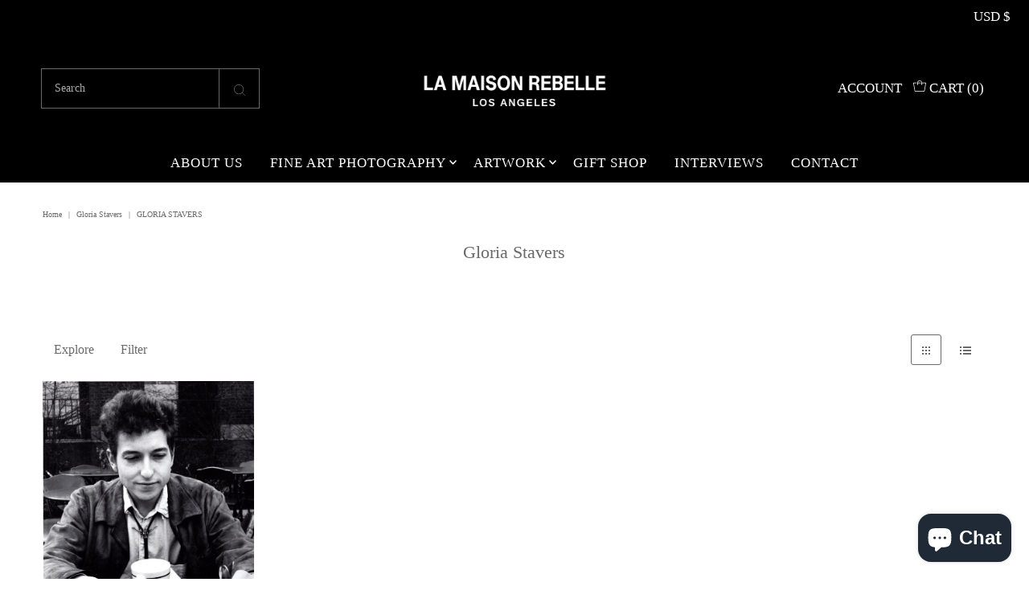

--- FILE ---
content_type: text/javascript
request_url: https://www.lamaisonrebelle.com/cdn/shop/t/15/assets/theme.aio.min.js?v=102615949893124376381643775938
body_size: 58945
content:
/*
Generated time: February 2, 2022 04:25
This file was created by the app developer. Feel free to contact the original developer with any questions. It was minified (compressed) by AVADA. AVADA do NOT own this script.
*/
window.theme=window.theme||{},window.themeInfo={name:"Vantage"},function(){var e,t,i,n,o,r;function a(){n(i.lazySizes),i.removeEventListener("lazyunveilread",a,!0)}function s(){r(o.lazySizes),o.removeEventListener("lazyunveilread",s,!0)}e=window,t=function(s,z){"use strict";if(z.getElementsByClassName){var F,O,N=z.documentElement,c=s.Date,n=s.HTMLPictureElement,l="addEventListener",H="getAttribute",U=s[l],R=s.setTimeout,u=s.requestAnimationFrame||R,d=s.requestIdleCallback,B=/^picture$/i,o=["load","error","lazyincluded","_lazyloaded"],i={},W=Array.prototype.forEach,V=function(e,t){return i[t]||(i[t]=new RegExp("(\\s|^)"+t+"(\\s|$)")),i[t].test(e[H]("class")||"")&&i[t]},G=function(e,t){V(e,t)||e.setAttribute("class",(e[H]("class")||"").trim()+" "+t)},Z=function(e,t){var i;(i=V(e,t))&&e.setAttribute("class",(e[H]("class")||"").replace(i," "))},$=function(t,i,e){var n=e?l:"removeEventListener";e&&$(t,i),o.forEach(function(e){t[n](e,i)})},X=function(e,t,i,n,o){var r=z.createEvent("CustomEvent");return i||(i={}),i.instance=F,r.initCustomEvent(t,!n,!o,i),e.dispatchEvent(r),r},K=function(e,t){var i;!n&&(i=s.picturefill||O.pf)?i({reevaluate:!0,elements:[e]}):t&&t.src&&(e.src=t.src)},Y=function(e,t){return(getComputedStyle(e,null)||{})[t]},a=function(e,t,i){for(i=i||e.offsetWidth;i<O.minSize&&t&&!e._lazysizesWidth;)i=t.offsetWidth,t=t.parentNode;return i},J=function(){var i,n,t=[],o=[],r=t,a=function(){var e=r;for(r=t.length?o:t,i=!0,n=!1;e.length;)e.shift()();i=!1},e=function(e,t){i&&!t?e.apply(this,arguments):(r.push(e),n||(n=!0,(z.hidden?R:u)(a)))};return e._lsFlush=a,e}(),Q=function(i,e){return e?function(){J(i)}:function(){var e=this,t=arguments;J(function(){i.apply(e,t)})}},ee=function(e){var i,n=0,o=125,r=O.ricTimeout,t=function(){i=!1,n=c.now(),e()},a=d&&O.ricTimeout?function(){d(t,{timeout:r}),r!==O.ricTimeout&&(r=O.ricTimeout)}:Q(function(){R(t)},!0);return function(e){var t;(e=e===!0)&&(r=33),i||(i=!0,t=o-(c.now()-n),0>t&&(t=0),e||9>t&&d?a():R(a,t))}},te=function(e){var t,i,n=99,o=function(){t=null,e()},r=function(){var e=c.now()-i;n>e?R(r,n-e):(d||o)(o)};return function(){i=c.now(),t||(t=R(r,n))}};!function(){var e,t={lazyClass:"lazyload",loadedClass:"lazyloaded",loadingClass:"lazyloading",preloadClass:"lazypreload",errorClass:"lazyerror",autosizesClass:"lazyautosizes",srcAttr:"data-src",srcsetAttr:"data-srcset",sizesAttr:"data-sizes",minSize:40,customMedia:{},init:!0,expFactor:1.5,hFac:.8,loadMode:2,loadHidden:!0,ricTimeout:300};O=s.lazySizesConfig||s.lazysizesConfig||{};for(e in t)e in O||(O[e]=t[e]);s.lazySizesConfig=O,R(function(){O.init&&r()})}();var e=function(){var u,d,b,h,i,w,S,p,f,m,y,E,x,_,r=/^img$/i,L=/^iframe$/i,A="onscroll"in s&&!/glebot/.test(navigator.userAgent),C=0,k=0,g=0,v=-1,q=function(e){g--,e&&e.target&&$(e.target,q),(!e||0>g||!e.target)&&(g=0)},I=function(e,t){var i,n=e,o="hidden"==Y(z.body,"visibility")||"hidden"!=Y(e,"visibility");for(p-=t,y+=t,f-=t,m+=t;o&&(n=n.offsetParent)&&n!=z.body&&n!=N;)o=(Y(n,"opacity")||1)>0,o&&"visible"!=Y(n,"overflow")&&(i=n.getBoundingClientRect(),o=m>i.left&&f<i.right&&y>i.top-1&&p<i.bottom+1);return o},e=function(){var e,t,i,n,o,r,a,s,c,l=F.elements;if((h=O.loadMode)&&8>g&&(e=l.length)){t=0,v++,null==x&&("expand"in O||(O.expand=N.clientHeight>500&&N.clientWidth>500?500:370),E=O.expand,x=E*O.expFactor),x>k&&1>g&&v>2&&h>2&&!z.hidden?(k=x,v=0):k=h>1&&v>1&&6>g?E:C;for(;e>t;t++)if(l[t]&&!l[t]._lazyRace)if(A)if((s=l[t][H]("data-expand"))&&(r=1*s)||(r=k),c!==r&&(w=innerWidth+r*_,S=innerHeight+r,a=-1*r,c=r),i=l[t].getBoundingClientRect(),(y=i.bottom)>=a&&(p=i.top)<=S&&(m=i.right)>=a*_&&(f=i.left)<=w&&(y||m||f||p)&&(O.loadHidden||"hidden"!=Y(l[t],"visibility"))&&(d&&3>g&&!s&&(3>h||4>v)||I(l[t],r))){if(M(l[t]),o=!0,g>9)break}else!o&&d&&!n&&4>g&&4>v&&h>2&&(u[0]||O.preloadAfterLoad)&&(u[0]||!s&&(y||m||f||p||"auto"!=l[t][H](O.sizesAttr)))&&(n=u[0]||l[t]);else M(l[t]);n&&!o&&M(n)}},t=ee(e),T=function(e){G(e.target,O.loadedClass),Z(e.target,O.loadingClass),$(e.target,D),X(e.target,"lazyloaded")},n=Q(T),D=function(e){n({target:e.target})},P=function(t,i){try{t.contentWindow.location.replace(i)}catch(e){t.src=i}},j=function(e){var t,i=e[H](O.srcsetAttr);(t=O.customMedia[e[H]("data-media")||e[H]("media")])&&e.setAttribute("media",t),i&&e.setAttribute("srcset",i)},a=Q(function(e,t,u,i,n){var o,r,a,s,c,l;(c=X(e,"lazybeforeunveil",t)).defaultPrevented||(i&&(u?G(e,O.autosizesClass):e.setAttribute("sizes",i)),r=e[H](O.srcsetAttr),o=e[H](O.srcAttr),n&&(a=e.parentNode,s=a&&B.test(a.nodeName||"")),l=t.firesLoad||"src"in e&&(r||o||s),c={target:e},l&&($(e,q,!0),clearTimeout(b),b=R(q,2500),G(e,O.loadingClass),$(e,D,!0)),s&&W.call(a.getElementsByTagName("source"),j),r?e.setAttribute("srcset",r):o&&!s&&(L.test(e.nodeName)?P(e,o):e.src=o),n&&(r||s)&&K(e,{src:o})),e._lazyRace&&delete e._lazyRace,Z(e,O.lazyClass),J(function(){(!l||e.complete&&e.naturalWidth>1)&&(l?q(c):g--,T(c))},!0)}),M=function(e){var t,i=r.test(e.nodeName),n=i&&(e[H](O.sizesAttr)||e[H]("sizes")),o="auto"==n;(!o&&d||!i||!e[H]("src")&&!e.srcset||e.complete||V(e,O.errorClass)||!V(e,O.lazyClass))&&(t=X(e,"lazyunveilread").detail,o&&ie.updateElem(e,!0,e.offsetWidth),e._lazyRace=!0,g++,a(e,t,o,n,i))},o=function(){if(!d){if(c.now()-i<999)return void R(o,999);var e=te(function(){O.loadMode=3,t()});d=!0,O.loadMode=3,t(),U("scroll",function(){3==O.loadMode&&(O.loadMode=2),e()},!0)}};return{_:function(){i=c.now(),F.elements=z.getElementsByClassName(O.lazyClass),u=z.getElementsByClassName(O.lazyClass+" "+O.preloadClass),_=O.hFac,U("scroll",t,!0),U("resize",t,!0),s.MutationObserver?new MutationObserver(t).observe(N,{childList:!0,subtree:!0,attributes:!0}):(N[l]("DOMNodeInserted",t,!0),N[l]("DOMAttrModified",t,!0),setInterval(t,999)),U("hashchange",t,!0),["focus","mouseover","click","load","transitionend","animationend","webkitAnimationEnd"].forEach(function(e){z[l](e,t,!0)}),/d$|^c/.test(z.readyState)?o():(U("load",o),z[l]("DOMContentLoaded",t),R(o,2e4)),F.elements.length?(e(),J._lsFlush()):t()},checkElems:t,unveil:M}}(),ie=function(){var i,r=Q(function(e,t,i,n){var o,r,a;if(e._lazysizesWidth=n,n+="px",e.setAttribute("sizes",n),B.test(t.nodeName||""))for(o=t.getElementsByTagName("source"),r=0,a=o.length;a>r;r++)o[r].setAttribute("sizes",n);i.detail.dataAttr||K(e,i.detail)}),n=function(e,t,i){var n,o=e.parentNode;o&&(i=a(e,o,i),n=X(e,"lazybeforesizes",{width:i,dataAttr:!!t}),n.defaultPrevented||(i=n.detail.width,i&&i!==e._lazysizesWidth&&r(e,o,n,i)))},e=function(){var e,t=i.length;if(t)for(e=0;t>e;e++)n(i[e])},t=te(e);return{_:function(){i=z.getElementsByClassName(O.autosizesClass),U("resize",t)},checkElems:t,updateElem:n}}(),r=function(){r.i||(r.i=!0,ie._(),e._())};return F={cfg:O,autoSizer:ie,loader:e,init:r,uP:K,aC:G,rC:Z,hC:V,fire:X,gW:a,rAF:J}}}(e,e.document),e.lazySizes=t,"object"==typeof module&&module.exports&&(module.exports=t),i=window,n=(n=function(e,c,l){"use strict";var u,d,h,n,o,p;e.addEventListener&&(u=/\s+/g,d=/\s*\|\s+|\s+\|\s*/g,h=/^(.+?)(?:\s+\[\s*(.+?)\s*\])?$/,n=/\(|\)|'/,o={contain:1,cover:1},p=function(e){var t,i;e.target._lazybgset&&(t=(e=e.target)._lazybgset,(i=e.currentSrc||e.src)&&(t.style.backgroundImage="url("+(n.test(i)?JSON.stringify(i):i)+")"),e._lazybgsetLoading&&(l.fire(t,"_lazyloaded",{},!1,!0),delete e._lazybgsetLoading))},addEventListener("lazybeforeunveil",function(e){var t,i,n,o,r,a,s;!e.defaultPrevented&&(i=e.target.getAttribute("data-bgset"))&&(n=e.target,(t=c.createElement("img")).alt="",t._lazybgsetLoading=!0,e.detail.firesLoad=!0,e=i,i=n,n=t,o=c.createElement("picture"),r=i.getAttribute(lazySizesConfig.sizesAttr),a=i.getAttribute("data-ratio"),s=i.getAttribute("data-optimumx"),i._lazybgset&&i._lazybgset.parentNode==i&&i.removeChild(i._lazybgset),Object.defineProperty(n,"_lazybgset",{value:i,writable:!0}),Object.defineProperty(i,"_lazybgset",{value:o,writable:!0}),e=e.replace(u," ").split(d),o.style.display="none",n.className=lazySizesConfig.lazyClass,1!=e.length||r||(r="auto"),e.forEach(function(e){var t=c.createElement("source");r&&"auto"!=r&&t.setAttribute("sizes",r),e.match(h)&&(t.setAttribute(lazySizesConfig.srcsetAttr,RegExp.$1),RegExp.$2&&t.setAttribute("media",lazySizesConfig.customMedia[RegExp.$2]||RegExp.$2)),o.appendChild(t)}),r&&(n.setAttribute(lazySizesConfig.sizesAttr,r),i.removeAttribute(lazySizesConfig.sizesAttr),i.removeAttribute("sizes")),s&&n.setAttribute("data-optimumx",s),a&&n.setAttribute("data-ratio",a),o.appendChild(n),i.appendChild(o),setTimeout(function(){l.loader.unveil(t),l.rAF(function(){l.fire(t,"_lazyloaded",{},!0,!0),t.complete&&p({target:t})})}))}),c.addEventListener("load",p,!0),e.addEventListener("lazybeforesizes",function(e){var t,i,n;e.detail.instance==l&&e.target._lazybgset&&e.detail.dataAttr&&(i=e.target._lazybgset,i=i,n=(getComputedStyle(i)||{getPropertyValue:function(){}}).getPropertyValue("background-size"),t=n=!o[n]&&o[i.style.backgroundSize]?i.style.backgroundSize:n,o[t]&&(e.target._lazysizesParentFit=t,l.rAF(function(){e.target.setAttribute("data-parent-fit",t),e.target._lazysizesParentFit&&delete e.target._lazysizesParentFit})))},!0),c.documentElement.addEventListener("lazybeforesizes",function(e){var t;!e.defaultPrevented&&e.target._lazybgset&&e.detail.instance==l&&(e.detail.width=(e=e.target._lazybgset,t=l.gW(e,e.parentNode),(!e._lazysizesWidth||t>e._lazysizesWidth)&&(e._lazysizesWidth=t),e._lazysizesWidth))}))}).bind(null,i,i.document),"object"==typeof module&&module.exports?n(require("lazysizes")):i.lazySizes?a():i.addEventListener("lazyunveilread",a,!0),o=window,r=(r=function(c,l,d){"use strict";function m(e,t,i){var n,o,r,a=0,s=0,c=i;if(e){if("container"===t.ratio){for(a=c.scrollWidth,s=c.scrollHeight;!(a&&s||c===l);)a=(c=c.parentNode).scrollWidth,s=c.scrollHeight;a&&s&&(t.ratio=s/a)}n=e,o=t,(r=[]).srcset=[],o.absUrl&&(_.setAttribute("href",n),n=_.href),n=((o.prefix||"")+n+(o.postfix||"")).replace(S,function(e,t){return v[typeof o[t]]?o[t]:e}),o.widths.forEach(function(e){var t=o.widthmap[e]||e,t={u:n.replace(f,t).replace(w,o.ratio?Math.round(e*o.ratio):""),w:e};r.push(t),r.srcset.push(t.c=t.u+" "+e+"w")}),(e=r).isPicture=t.isPicture,u&&"IMG"==i.nodeName.toUpperCase()?i.removeAttribute(h.srcsetAttr):i.setAttribute(h.srcsetAttr,e.srcset.join(", ")),Object.defineProperty(i,"_lazyrias",{value:e,writable:!0})}}function y(e,t){t=function(o,e){var t,r=c.getComputedStyle(o),i=o.parentNode,a={isPicture:!(!i||!b.test(i.nodeName||""))},n=function(e,t){var i,n=o.getAttribute("data-"+e);if(n||(i=r.getPropertyValue("--ls-"+e))&&(n=i.trim()),n){if("true"==n)n=!0;else if("false"==n)n=!1;else if(s.test(n))n=parseFloat(n);else if("function"==typeof p[e])n=p[e](o,n);else if(E.test(n))try{n=JSON.parse(n)}catch(e){}a[e]=n}else e in p&&"function"!=typeof p[e]?a[e]=p[e]:t&&"function"==typeof p[e]&&(a[e]=p[e](o,n))};for(t in p)n(t);return e.replace(S,function(e,t){t in a||n(t,!0)}),a}(e,t);return p.modifyOptions.call(e,{target:e,details:t,detail:t}),d.fire(e,"lazyriasmodifyoptions",t),t}function g(e){return e.getAttribute(e.getAttribute("data-srcattr")||p.srcAttr)||e.getAttribute(h.srcsetAttr)||e.getAttribute(h.srcAttr)||e.getAttribute("data-pfsrcset")||""}var h,p,e,v={string:1,number:1},s=/^\-*\+*\d+\.*\d*$/,b=/^picture$/i,f=/\s*\{\s*width\s*\}\s*/i,w=/\s*\{\s*height\s*\}\s*/i,S=/\s*\{\s*([a-z0-9]+)\s*\}\s*/gi,E=/^\[.*\]|\{.*\}$/,x=/^(?:auto|\d+(px)?)$/,_=l.createElement("a"),i=l.createElement("img"),u="srcset"in i&&!("sizes"in i),L=!!c.HTMLPictureElement&&!u,o={prefix:"",postfix:"",srcAttr:"data-src",absUrl:!1,modifyOptions:function(){},widthmap:{},ratio:!1};if((h=d&&d.cfg||c.lazySizesConfig)||(h={},c.lazySizesConfig=h),h.supportsType||(h.supportsType=function(e){return!e}),h.rias||(h.rias={}),!("widths"in(p=h.rias))){p.widths=[];for(var t,r=p.widths,a=0;!t||t<3e3;)30<(a+=5)&&(a+=1),r.push(t=36*a)}for(e in o)e in p||(p[e]=o[e]);addEventListener("lazybeforesizes",function(e){if(e.detail.instance==d){var t,i,n,o,u,r,a,s,c,l=e.target;if(e.detail.dataAttr&&!e.defaultPrevented&&!p.disabled&&(r=l.getAttribute(h.sizesAttr)||l.getAttribute("sizes"))&&x.test(r)){if(t=y(l,e=g(l)),a=f.test(t.prefix)||f.test(t.postfix),t.isPicture&&(c=l.parentNode))for(n=0,o=(i=c.getElementsByTagName("source")).length;n<o;n++)(a||f.test(u=g(i[n])))&&(m(u,t,i[n]),s=!0);a||f.test(e)?(m(e,t,l),s=!0):s&&((c=[]).srcset=[],c.isPicture=!0,Object.defineProperty(l,"_lazyrias",{value:c,writable:!0})),s&&(L?l.removeAttribute(h.srcAttr):"auto"!=r&&(e={width:parseInt(r,10)},A({target:l,detail:e})))}}},!0);n=function(e){var t,i;if(e.detail.instance==d)return i=e.target,!u&&(c.respimage||c.picturefill||lazySizesConfig.pf)?void l.removeEventListener("lazybeforesizes",n):void(("_lazyrias"in i||e.detail.dataAttr&&k(i,!0))&&((t=q(i,e.detail.width))&&t.u&&i._lazyrias.cur!=t.u&&(i._lazyrias.cur=t.u,t.cached=!0,d.rAF(function(){i.setAttribute(h.srcAttr,t.u),i.setAttribute("src",t.u)}))))},L?n=function(){}:addEventListener("lazybeforesizes",n);var n,A=n;function C(e,t){return e.w-t.w}function k(e,t){var i;return!e._lazyrias&&d.pWS&&(i=d.pWS(e.getAttribute(h.srcsetAttr||""))).length&&(Object.defineProperty(e,"_lazyrias",{value:i,writable:!0}),t&&e.parentNode&&(i.isPicture="PICTURE"==e.parentNode.nodeName.toUpperCase())),e._lazyrias}function q(e,t){var i,n,o,r,a,s=e._lazyrias;if(s.isPicture&&c.matchMedia)for(n=0,o=(i=e.parentNode.getElementsByTagName("source")).length;n<o;n++)if(k(i[n])&&!i[n].getAttribute("type")&&(!(r=i[n].getAttribute("media"))||(matchMedia(r)||{}).matches)){s=i[n]._lazyrias;break}return(!s.w||s.w<t)&&(s.w=t,s.d=(t=e,e=c.devicePixelRatio||1,t=d.getX&&d.getX(t),Math.min(t||e,2.4,e)),a=function(e){for(var t,i,n=e.length,o=e[n-1],r=0;r<n;r++)if((o=e[r]).d=o.w/e.w,o.d>=e.d){!o.cached&&(t=e[r-1])&&t.d>e.d-.13*Math.pow(e.d,2.2)&&(i=Math.pow(t.d-.6,1.6),t.cached&&(t.d+=.15*i),t.d+(o.d-e.d)*i>e.d&&(o=t));break}return o}(s.sort(C))),a}}).bind(null,o,o.document),"object"==typeof module&&module.exports?r(require("lazysizes")):o.lazySizes?s():o.addEventListener("lazyunveilread",s,!0)}(),window.NodeList&&!NodeList.prototype.forEach&&(NodeList.prototype.forEach=function(e,t){t=t||window;for(var i=0;i<this.length;i++)e.call(t,this[i],i,this)}),String.prototype.includes||(String.prototype.includes=function(e,t){"use strict";return!((t="number"!=typeof t?0:t)+e.length>this.length)&&-1!==this.indexOf(e,t)}),[Element.prototype,CharacterData.prototype,DocumentType.prototype].forEach(function(e){e.hasOwnProperty("remove")||Object.defineProperty(e,"remove",{configurable:!0,enumerable:!0,writable:!0,value:function(){this.parentNode.removeChild(this)}})}),function(){window.Modernizr=function(a,u,d){function s(e){c.cssText=e}function f(e,t){return typeof e===t}function m(e,t){for(var i in e){i=e[i];if(!~(""+i).indexOf("-")&&c[i]!==d)return"pfx"!=t||i}return!1}function e(e,t,i){var n=e.charAt(0).toUpperCase()+e.slice(1),o=(e+" "+g.join(n+" ")+n).split(" ");if(f(t,"string")||void 0===t)return m(o,t);var r,a=o=(e+" "+v.join(n+" ")+n).split(" "),s=t,c=i;for(r in a){var l=s[a[r]];if(l!==d)return!1===c?a[r]:f(l,"function")?l.bind(c||s):l}return!1}function o(e,t,i,n){var o,r,a,s=u.createElement("div"),c=u.body,l=c||u.createElement("body");if(parseInt(i,10))for(;i--;)(r=u.createElement("div")).id=n?n[i]:p+(i+1),s.appendChild(r);return o=["&#173;",'<style id="s',p,'">',e,"</style>"].join(""),s.id=p,(c?s:l).innerHTML+=o,l.appendChild(s),c||(l.style.background="",l.style.overflow="hidden",a=h.style.overflow,h.style.overflow="hidden",h.appendChild(l)),o=t(s,e),c?s.parentNode.removeChild(s):(l.parentNode.removeChild(l),h.style.overflow=a),!!o}var t,i,n={},h=u.documentElement,p="modernizr",c=u.createElement(p).style,l=" -webkit- -moz- -o- -ms- ".split(" "),y="Webkit Moz O ms",g=y.split(" "),v=y.toLowerCase().split(" "),r={},b=[],w=b.slice,S={}.hasOwnProperty,E=void 0!==S&&void 0!==S.call?function(e,t){return S.call(e,t)}:function(e,t){return t in e&&void 0===e.constructor.prototype[t]};for(i in Function.prototype.bind||(Function.prototype.bind=function(i){var n=this;if("function"!=typeof n)throw new TypeError;var o=w.call(arguments,1),r=function(){var e,t;return this instanceof r?((e=function(){}).prototype=n.prototype,e=new e,t=n.apply(e,o.concat(w.call(arguments))),Object(t)===t?t:e):n.apply(i,o.concat(w.call(arguments)))};return r}),r.touch=function(){var t;return"ontouchstart"in a||a.DocumentTouch&&u instanceof DocumentTouch?t=!0:o(["@media (",l.join("touch-enabled),("),p,")","{#modernizr{top:9px;position:absolute}}"].join(""),function(e){t=9===e.offsetTop}),t},r.csstransforms=function(){return!!e("transform")},r.csstransforms3d=function(){var i=!!e("perspective");return i&&"webkitPerspective"in h.style&&o("@media (transform-3d),(-webkit-transform-3d){#modernizr{left:9px;position:absolute;height:3px;}}",function(e,t){i=9===e.offsetLeft&&3===e.offsetHeight}),i},r.fontface=function(){var n;return o('@font-face {font-family:"font";src:url("https://")}',function(e,t){var i=u.getElementById("smodernizr"),i=i.sheet||i.styleSheet,i=i?i.cssRules&&i.cssRules[0]?i.cssRules[0].cssText:i.cssText||"":"";n=/src/i.test(i)&&0===i.indexOf(t.split(" ")[0])}),n},r)E(r,i)&&(t=i.toLowerCase(),n[t]=r[i](),b.push((n[t]?"":"no-")+t));return n.addTest=function(e,t){if("object"==typeof e)for(var i in e)E(e,i)&&n.addTest(i,e[i]);else{if(e=e.toLowerCase(),n[e]!==d)return n;t="function"==typeof t?t():t,h.className+=" supports-"+(t?"":"no-")+e,n[e]=t}return n},s(""),0,n._version="2.8.2",n._prefixes=l,n._domPrefixes=v,n._cssomPrefixes=g,n.testProp=function(e){return m([e])},n.testAllProps=e,n.testStyles=o,h.className=h.className.replace(/(^|\s)no-js(\s|$)/,"$1$2")+(" supports-js supports-"+b.join(" supports-")),n}(this,this.document)}(),function(){var e,t,i,n;e=function(){function s(){for(var e=0,t={};e<arguments.length;e++){var i,n=arguments[e];for(i in n)t[i]=n[i]}return t}function l(e){return e.replace(/(%[0-9A-Z]{2})+/g,decodeURIComponent)}return function e(c){function a(){}function i(e,t,i){if("undefined"!=typeof document){"number"==typeof(i=s({path:"/"},a.defaults,i)).expires&&(i.expires=new Date(+new Date+864e5*i.expires)),i.expires=i.expires?i.expires.toUTCString():"";try{var n=JSON.stringify(t);/^[\{\[]/.test(n)&&(t=n)}catch(e){}t=c.write?c.write(t,e):encodeURIComponent(String(t)).replace(/%(23|24|26|2B|3A|3C|3E|3D|2F|3F|40|5B|5D|5E|60|7B|7D|7C)/g,decodeURIComponent),e=encodeURIComponent(String(e)).replace(/%(23|24|26|2B|5E|60|7C)/g,decodeURIComponent).replace(/[\(\)]/g,escape);var o,r="";for(o in i)i[o]&&(r+="; "+o,!0!==i[o]&&(r+="="+i[o].split(";")[0]));return document.cookie=e+"="+t+r}}function t(e,t){if("undefined"!=typeof document){for(var i={},n=document.cookie?document.cookie.split("; "):[],o=0;o<n.length;o++){var r=n[o].split("="),a=r.slice(1).join("=");t||'"'!==a.charAt(0)||(a=a.slice(1,-1));try{var s=l(r[0]),a=(c.read||c)(a,s)||l(a);if(t)try{a=JSON.parse(a)}catch(e){}if(i[s]=a,e===s)break}catch(e){}}return e?i[e]:i}}return a.set=i,a.get=function(e){return t(e,!1)},a.getJSON=function(e){return t(e,!0)},a.remove=function(e,t){i(e,"",s(t,{expires:-1}))},a.defaults={},a.withConverter=e,a}(function(){})},"function"==typeof define&&define.amd&&(define(e),t=!0),"object"==typeof exports&&(module.exports=e(),t=!0),t||(i=window.Cookies,(n=window.Cookies=e()).noConflict=function(){return window.Cookies=i,n})}(),function(){!function(){function l(e,t){for(var i=-1,n=t.length,o=e.length;++i<n;)e[o+i]=t[i];return e}function t(e,t,i){for(var n=-1,o=e.length;++n<o;){var r,a,s=e[n],c=t(s);null!=c&&(r===m?c==c:i(c,r))&&(r=c,a=s)}return a}function i(e){return e&&e.Object===Object?e:null}function n(e){return ce[e]}function g(e){var t=!1;if(null!=e&&"function"!=typeof e.toString)try{t=!!(e+"")}catch(e){}return t}function u(e,t){return-1<(e="number"==typeof e||se.test(e)?+e:-1)&&0==e%1&&e<(null==t?9007199254740991:t)}function r(e){if($(e)&&!p(e)){if(e instanceof o)return e;var t;if(y.call(e,"__wrapped__"))return(t=new o(e.__wrapped__,e.__chain__)).__actions__=I(e.__actions__),t}return new o(e)}function o(e,t){this.__wrapped__=e,this.__actions__=[],this.__chain__=!!t}function a(e,t,i,n){var o;return(o=!(o=e===m)?(e===(o=ye[i])||e!=e&&o!=o)&&!y.call(n,i):o)?t:e}function v(e){return d(e)?we(e):{}}function b(e,t,i){if("function"!=typeof e)throw new TypeError("Expected a function");return setTimeout(function(){e.apply(m,i)},t)}function w(e,n){var o=[];return c(e,function(e,t,i){n(e,t,i)&&o.push(e)}),o}function S(e,t,i,n){n=n||[];for(var o=-1,r=e.length;++o<r;){var a=e[o];0<t&&$(a)&&V(a)&&(i||p(a)||W(a))?1<t?S(a,t-1,i,n):l(n,a):i||(n[n.length]=a)}return n}function E(e,t){return e&&Le(e,t,f)}function x(t,e){return w(e,function(e){return G(t[e])})}function _(e,t,i,n,o){return e===t||(null==e||null==t||!d(e)&&!$(t)?e!=e&&t!=t:(t=t,a=_,i=i,n=n,o=o,e=p(r=e),s=p(t),l=c="[object Array]",e||"[object Arguments]"==(c=h.call(r))&&(c="[object Object]"),s||"[object Arguments]"==(l=h.call(t))&&(l="[object Object]"),u="[object Object]"==c&&!g(r),s="[object Object]"==l&&!g(t),!(l=c==l)||e||u?2&n||(c=u&&y.call(r,"__wrapped__"),s=s&&y.call(t,"__wrapped__"),!c&&!s)?!!l&&((c=O(o=o||[],function(e){return e[0]===r}))&&c[1]?c[1]==t:(o.push([r,t]),t=(e?function(e,t,i,n,o,r){var a=-1,u=1&o,s=e.length,c=t.length;if(s!=c&&!(2&o&&s<c))return!1;for(c=!0;++a<s;){var l=e[a],d=t[a];if(void 0!==m){c=!1;break}if(u){if(!T(t,function(e){return l===e||i(l,e,n,o,r)})){c=!1;break}}else if(l!==d&&!i(l,d,n,o,r)){c=!1;break}}return c}:function(e,t,i,n,u,d){var o=2&u,r=f(e),a=r.length,s=f(t).length;if(a!=s&&!o)return!1;for(var c=a;c--;){var l=r[c];if(!(o?l in t:y.call(t,l)))return!1}for(s=!0;++c<a;){var l=r[c],h=e[l],p=t[l];if(void 0!==m||h!==p&&!i(h,p,n,u,d)){s=!1;break}o=o||"constructor"==l}return s&&!o&&(i=e.constructor,n=t.constructor,i!=n&&"constructor"in e&&"constructor"in t&&!("function"==typeof i&&i instanceof i&&"function"==typeof n&&n instanceof n)&&(s=!1)),s})(r,t,a,i,n,o),o.pop(),t)):a(c?r.value():r,s?t.value():t,i,n,o):function(e,t,i){switch(i){case"[object Boolean]":case"[object Date]":return+e==+t;case"[object Error]":return e.name==t.name&&e.message==t.message;case"[object Number]":return e!=+e?t!=+t:e==+t;case"[object RegExp]":case"[object String]":return e==t+""}return!1}(r,t,c)));var r,a,s,c,l,u}function s(e){var t=typeof e;return"function"==t?e:null==e?te:("object"==t?C:k)(e)}function L(e){var t,i=[];for(t in e=null==e?e:Object(e))i.push(t);return i}function A(e,n){var o=-1,r=V(e)?Array(e.length):[];return c(e,function(e,t,i){r[++o]=n(e,t,i)}),r}function C(n){var o=f(n);return function(e){var t=o.length;if(null==e)return!t;for(e=Object(e);t--;){var i=o[t];if(!(i in e&&_(n[i],e[i],m,3)))return!1}return!0}}function k(t){return function(e){return null==e?m:e[t]}}function q(e,t,i){var n=-1,o=e.length;for((i=o<i?o:i)<0&&(i+=o),o=i<(t=t<0?o<-t?0:o+t:t)?0:i-t>>>0,t>>>=0,i=Array(o);++n<o;)i[n]=e[n+t];return i}function I(e){return q(e,0,e.length)}function T(e,n){var o;return c(e,function(e,t,i){return!(o=n(e,t,i))}),!!o}function D(e,t,i,n){i=i||{};for(var o=-1,r=t.length;++o<r;){var a=t[o],s=n?n(i[a],e[a],a,i,e):e[a],c=i,l=c[a];y.call(c,a)&&(l===s||l!=l&&s!=s)&&(s!==m||a in c)||(c[a]=s)}return i}function P(a){return R(function(e,t){var i=-1,n=t.length,o="function"==typeof(o=1<n?t[n-1]:m)?(n--,o):m;for(e=Object(e);++i<n;){var r=t[i];r&&a(e,r,i,o)}return e})}function j(s,c,l){if("function"!=typeof s)throw new TypeError("Expected a function");function u(){var e=arguments,t=v(i.prototype);return d(e=i.apply(t,e))?e:t}var i;i=s;return function e(){for(var t=-1,i=arguments.length,n=-1,o=l.length,r=Array(o+i),a=this&&this!==fe&&this instanceof e?u:s;++n<o;)r[n]=l[n];for(;i--;)r[n++]=arguments[++t];return a.apply(c,r)}}function M(e){var t=e?e.length:m;if(Z(t)&&(p(e)||K(e)||W(e))){e=String;for(var i=-1,n=Array(t);++i<t;)n[i]=e(i);t=n}else t=null;return t}function z(e){var t=e&&e.constructor;return e===(t=G(t)&&t.prototype||ye)}function F(e){return e?e[0]:m}function O(e,t){return e=e,n=s(t),c(e,function(e,t,i){return n(e,t,i)?(o=e,!1):void 0}),o;var n,o}function N(e,t){return c(e,"function"==typeof t?t:te)}function H(e,t,i){return n=e,o=s(t),r=i,a=arguments.length<3,c(n,function(e,t,i){r=a?(a=!1,e):o(r,e,t,i)}),r;var n,o,r,a}function U(e,t){var i;if("function"!=typeof t)throw new TypeError("Expected a function");return e=Ie(e),function(){return 0<--e&&(i=t.apply(this,arguments)),e<=1&&(t=m),i}}function R(o){var r;if("function"!=typeof o)throw new TypeError("Expected a function");return r=_e(r===m?o.length-1:Ie(r),0),function(){for(var e=arguments,t=-1,i=_e(e.length-r,0),n=Array(i);++t<i;)n[t]=e[r+t];for(i=Array(r+1),t=-1;++t<r;)i[t]=e[t];return i[r]=n,o.apply(this,i)}}function B(e,t){return t<e}function W(e){return $(e)&&V(e)&&y.call(e,"callee")&&(!Se.call(e,"callee")||"[object Arguments]"==h.call(e))}function V(e){return null!=e&&!("function"==typeof e&&G(e))&&Z(Ae(e))}function G(e){return"[object Function]"==(e=d(e)?h.call(e):"")||"[object GeneratorFunction]"==e}function Z(e){return"number"==typeof e&&-1<e&&0==e%1&&e<=9007199254740991}function d(e){var t=typeof e;return!!e&&("object"==t||"function"==t)}function $(e){return!!e&&"object"==typeof e}function X(e){return"number"==typeof e||$(e)&&"[object Number]"==h.call(e)}function K(e){return"string"==typeof e||!p(e)&&$(e)&&"[object String]"==h.call(e)}function Y(e,t){return e<t}function J(e){return"string"==typeof e?e:null==e?"":e+""}function f(e){var t=z(e);if(!t&&!V(e))return xe(Object(e));var i,n=M(e),o=!!n,r=(n=n||[]).length;for(i in e)!y.call(e,i)||o&&("length"==i||u(i,r))||t&&"constructor"==i||n.push(i);return n}function Q(e){for(var t=-1,i=z(e),n=L(e),o=n.length,r=M(e),a=!!r,s=(r=r||[]).length;++t<o;){var c=n[t];a&&("length"==c||u(c,s))||"constructor"==c&&(i||!y.call(e,c))||r.push(c)}return r}function ee(e){return e?A(f(t=e),function(e){return t[e]}):[];var t}function te(e){return e}function ie(n,t,e){var i=f(t),o=x(t,i),r=(null!=e||d(t)&&(o.length||!i.length)||(e=t,t=n,n=this,o=x(t,f(t))),!(d(e)&&"chain"in e)||e.chain),a=G(n);return c(o,function(e){var i=t[e];n[e]=i,a&&(n.prototype[e]=function(){var e,t=this.__chain__;return r||t?(((e=n(this.__wrapped__)).__actions__=I(this.__actions__)).push({func:i,args:arguments,thisArg:n}),e.__chain__=t,e):i.apply(n,l([this.value()],arguments))})}),n}var m,ne,oe,re=/[&<>"'`]/g,ae=RegExp(re.source),se=/^(?:0|[1-9]\d*)$/,ce={"&":"&amp;","<":"&lt;",">":"&gt;",'"':"&quot;","'":"&#39;","`":"&#96;"},e={function:!0,object:!0},le=e[typeof exports]&&exports&&!exports.nodeType?exports:m,ue=e[typeof module]&&module&&!module.nodeType?module:m,de=ue&&ue.exports===le?le:m,he=i(e[typeof self]&&self),pe=i(e[typeof window]&&window),e=i(e[typeof this]&&this),fe=i(le&&ue&&"object"==typeof global&&global)||pe!==(e&&e.window)&&pe||he||e||Function("return this")(),me=Array.prototype,ye=Object.prototype,y=ye.hasOwnProperty,ge=0,h=ye.toString,ve=fe._,e=fe.Reflect,be=e?e.f:m,we=Object.create,Se=ye.propertyIsEnumerable,Ee=fe.isFinite,xe=Object.keys,_e=Math.max,c=(ne=E,function(e,t){if(null==e)return e;if(!V(e))return ne(e,t);for(var i=e.length,n=-1,o=Object(e);++n<i&&!1!==t(o[n],n,o););return e}),Le=function(e,t,i){for(var n=-1,o=Object(e),r=(i=i(e)).length;r--;){var a=i[++n];if(!1===t(o[a],a,o))break}return e},Ae=(be&&!Se.call({valueOf:1},"valueOf")&&(L=function(e){e=be(e);for(var t,i=[];!(t=e.next()).done;)i.push(t.value);return i}),k("length")),e=R(function(e,t){return p(e)||(e=null==e?[]:[Object(e)]),S(t,1),l(I(e),ee)}),Ce=R(j),ke=R(function(e,t){return b(e,1,t)}),qe=R(function(e,t,i){return b(e,Te(t)||0,i)}),p=Array.isArray,Ie=Number,Te=Number,De=P(function(e,t){D(t,f(t),e)}),Pe=P(function(e,t){D(t,Q(t),e)}),je=P(function(e,t,i,n){D(t,Q(t),e,n)}),Me=R(function(e){return e.push(m,a),je.apply(m,e)}),ze=R(function(e,t){return null==e?{}:(i=e,e=S(t,1),i=Object(i),H(e,function(e,t){return t in i&&(e[t]=i[t]),e},{}));var i}),Fe=s;(o.prototype=v(r.prototype)).constructor=o,r.assignIn=Pe,r.before=U,r.bind=Ce,r.chain=function(e){return(e=r(e)).__chain__=!0,e},r.compact=function(e){return w(e,Boolean)},r.concat=e,r.create=function(e,t){e=v(e);return t?De(e,t):e},r.defaults=Me,r.defer=ke,r.delay=qe,r.filter=function(e,t){return w(e,s(t))},r.flatten=function(e){return e&&e.length?S(e,1):[]},r.flattenDeep=function(e){return e&&e.length?S(e,1/0):[]},r.iteratee=Fe,r.keys=f,r.map=function(e,t){return A(e,s(t))},r.matches=function(e){return C(De({},e))},r.mixin=ie,r.negate=function(e){if("function"!=typeof e)throw new TypeError("Expected a function");return function(){return!e.apply(this,arguments)}},r.once=function(e){return U(2,e)},r.pick=ze,r.slice=function(e,t,i){var n=e?e.length:0;return i=i===m?n:+i,n?q(e,null==t?0:+t,i):[]},r.sortBy=function(e,n){var o=0;return n=s(n),A(A(e,function(e,t,i){return{c:e,b:o++,a:n(e,t,i)}}).sort(function(e,t){e:{var i=e.a,n=t.a;if(i!==n){var o=null===i,r=i===m,a=i==i,s=null===n,c=n===m,l=n==n;if(n<i&&!s||!a||o&&!c&&l||r&&l){i=1;break e}if(i<n&&!o||!l||s&&!r&&a||c&&a){i=-1;break e}}i=0}return i||e.b-t.b}),k("c"))},r.tap=function(e,t){return t(e),e},r.thru=function(e,t){return t(e)},r.toArray=function(e){return V(e)?e.length?I(e):[]:ee(e)},r.values=ee,r.extend=Pe,ie(r,r),r.clone=function(e){return d(e)?p(e)?I(e):D(e,f(e)):e},r.escape=function(e){return(e=J(e))&&ae.test(e)?e.replace(re,n):e},r.every=function(e,t,i){return e=e,n=s(t=i?m:t),o=!0,c(e,function(e,t,i){return o=!!n(e,t,i)}),o;var n,o},r.find=O,r.forEach=N,r.has=function(e,t){return null!=e&&y.call(e,t)},r.head=F,r.identity=te,r.indexOf=function(e,t,i){var n=e?e.length:0;i=((i="number"==typeof i?i<0?_e(n+i,0):i:0)||0)-1;for(var o=t==t;++i<n;){var r=e[i];if(o?r===t:r!=r)return i}return-1},r.isArguments=W,r.isArray=p,r.isBoolean=function(e){return!0===e||!1===e||$(e)&&"[object Boolean]"==h.call(e)},r.isDate=function(e){return $(e)&&"[object Date]"==h.call(e)},r.isEmpty=function(e){if(V(e)&&(p(e)||K(e)||G(e.splice)||W(e)))return!e.length;for(var t in e)if(y.call(e,t))return!1;return!0},r.isEqual=function(e,t){return _(e,t)},r.isFinite=function(e){return"number"==typeof e&&Ee(e)},r.isFunction=G,r.isNaN=function(e){return X(e)&&e!=+e},r.isNull=function(e){return null===e},r.isNumber=X,r.isObject=d,r.isRegExp=function(e){return d(e)&&"[object RegExp]"==h.call(e)},r.isString=K,r.isUndefined=function(e){return e===m},r.last=function(e){var t=e?e.length:0;return t?e[t-1]:m},r.max=function(e){return e&&e.length?t(e,te,B):m},r.min=function(e){return e&&e.length?t(e,te,Y):m},r.noConflict=function(){return fe._===this&&(fe._=ve),this},r.noop=function(){},r.reduce=H,r.result=function(e,t,i){return G(t=(t=null==e?m:e[t])===m?i:t)?t.call(e):t},r.size=function(e){return null==e?0:(e=V(e)?e:f(e)).length},r.some=function(e,t,i){return T(e,s(t=i?m:t))},r.uniqueId=function(e){var t=++ge;return J(e)+t},r.each=N,r.first=F,ie(r,(oe={},E(r,function(e,t){y.call(r.prototype,t)||(oe[t]=e)}),oe),{chain:!1}),r.VERSION="4.5.1",c("pop join replace reverse split push shift sort splice unshift".split(" "),function(e){var i=(/^(?:replace|split)$/.test(e)?String.prototype:me)[e],n=/^(?:push|sort|unshift)$/.test(e)?"tap":"thru",o=/^(?:pop|join|replace|shift)$/.test(e);r.prototype[e]=function(){var t=arguments;return o&&!this.__chain__?i.apply(this.value(),t):this[n](function(e){return i.apply(e,t)})}}),r.prototype.toJSON=r.prototype.valueOf=r.prototype.value=function(){return e=this.__wrapped__,H(this.__actions__,function(e,t){return t.func.apply(t.thisArg,l([e],t.args))},e);var e},(pe||he||{})._=r,"function"==typeof define&&"object"==typeof define.amd&&define.amd?define(function(){return r}):le&&ue?(de&&((ue.exports=r)._=r),le._=r):fe._=r}.call(this)}(),function(){var i,n,u,d,h,o,p,t,f,r,m,a,y,g,v,s,b,c,w,e,l;c=window,w=function(e,t){"use strict";var i=Array.prototype.slice,n=e.console,d=void 0===n?function(){}:function(e){n.error(e)};function o(c,l,u){(u=u||t||e.jQuery)&&(l.prototype.option||(l.prototype.option=function(e){u.isPlainObject(e)&&(this.options=u.extend(!0,this.options,e))}),u.fn[c]=function(e){return"string"==typeof e?(t=this,o=e,r=i.call(arguments,1),s="$()."+c+'("'+o+'")',t.each(function(e,t){var i,t=u.data(t,c);t?(i=t[o])&&"_"!=o.charAt(0)?(i=i.apply(t,r),a=void 0===a?i:a):d(s+" is not a valid method"):d(c+" not initialized. Cannot call methods, i.e. "+s)}),void 0!==a?a:t):(n=e,this.each(function(e,t){var i=u.data(t,c);i?(i.option(n),i._init()):(i=new l(t,n),u.data(t,c,i))}),this);var n,t,o,r,a,s},r(u))}function r(e){!e||e.bridget||(e.bridget=o)}return r(t||e.jQuery),o},"function"==typeof define&&define.amd?define("jquery-bridget/jquery-bridget",["jquery"],function(e){return w(c,e)}):"object"==typeof module&&module.exports?module.exports=w(c,require("jquery")):c.jQueryBridget=w(c,c.jQuery),e="undefined"!=typeof window?window:this,l=function(){function e(){}var t=e.prototype;return t.on=function(e,t){var i;if(e&&t)return-1==(i=(i=this._events=this._events||{})[e]=i[e]||[]).indexOf(t)&&i.push(t),this},t.once=function(e,t){var i;if(e&&t)return this.on(e,t),((i=this._onceEvents=this._onceEvents||{})[e]=i[e]||{})[t]=!0,this},t.off=function(e,t){e=this._events&&this._events[e];if(e&&e.length)return-1!=(t=e.indexOf(t))&&e.splice(t,1),this},t.emitEvent=function(e,t){var i=this._events&&this._events[e];if(i&&i.length){i=i.slice(0),t=t||[];for(var n=this._onceEvents&&this._onceEvents[e],o=0;o<i.length;o++){var r=i[o];n&&n[r]&&(this.off(e,r),delete n[r]),r.apply(this,t)}return this}},t.allOff=function(){delete this._events,delete this._onceEvents},e},"function"==typeof define&&define.amd?define("ev-emitter/ev-emitter",l):"object"==typeof module&&module.exports?module.exports=l():e.EvEmitter=l(),e=window,l=function(){"use strict";function y(e){var t=parseFloat(e);return-1==e.indexOf("%")&&!isNaN(t)&&t}var t="undefined"==typeof console?function(){}:function(e){console.error(e)},g=["paddingLeft","paddingRight","paddingTop","paddingBottom","marginLeft","marginRight","marginTop","marginBottom","borderLeftWidth","borderRightWidth","borderTopWidth","borderBottomWidth"],v=g.length;function b(e){e=getComputedStyle(e);return e||t("Style returned "+e+". Are you running this code in a hidden iframe on Firefox? See https://bit.ly/getsizebug1"),e}var w,S=!1;function E(e){if(S||(S=!0,(s=document.createElement("div")).style.width="200px",s.style.padding="1px 2px 3px 4px",s.style.borderStyle="solid",s.style.borderWidth="1px 2px 3px 4px",s.style.boxSizing="border-box",(a=document.body||document.documentElement).appendChild(s),n=b(s),w=200==Math.round(y(n.width)),E.isBoxSizeOuter=w,a.removeChild(s)),(e="string"==typeof e?document.querySelector(e):e)&&"object"==typeof e&&e.nodeType){var t=b(e);if("none"!=t.display){var i={};i.width=e.offsetWidth,i.height=e.offsetHeight;for(var n=i.isBorderBox="border-box"==t.boxSizing,o=0;o<v;o++){var u=g[o],r=t[u],r=parseFloat(r);i[u]=isNaN(r)?0:r}var a=i.paddingLeft+i.paddingRight,s=i.paddingTop+i.paddingBottom,e=i.marginLeft+i.marginRight,d=i.marginTop+i.marginBottom,h=i.borderLeftWidth+i.borderRightWidth,p=i.borderTopWidth+i.borderBottomWidth,f=n&&w,c=y(t.width),c=(!1!==c&&(i.width=c+(f?0:a+h)),y(t.height));return!1!==c&&(i.height=c+(f?0:s+p)),i.innerWidth=i.width-(a+h),i.innerHeight=i.height-(s+p),i.outerWidth=i.width+e,i.outerHeight=i.height+d,i}for(var m={width:0,height:0,innerWidth:0,innerHeight:0,outerWidth:0,outerHeight:0},l=0;l<v;l++)m[g[l]]=0;return m}var s,a,n}return E},"function"==typeof define&&define.amd?define("get-size/get-size",l):"object"==typeof module&&module.exports?module.exports=l():e.getSize=l(),function(e,t){"use strict";"function"==typeof define&&define.amd?define("desandro-matches-selector/matches-selector",t):"object"==typeof module&&module.exports?module.exports=t():e.matchesSelector=t()}(window,function(){"use strict";var i=function(){var e=window.Element.prototype;if(e.matches)return"matches";if(e.matchesSelector)return"matchesSelector";for(var t=["webkit","moz","ms","o"],i=0;i<t.length;i++){var n=t[i]+"MatchesSelector";if(e[n])return n}}();return function(e,t){return e[i](t)}}),s=window,b=function(i,r){var c={extend:function(e,t){for(var i in t)e[i]=t[i];return e},modulo:function(e,t){return(e%t+t)%t}},t=Array.prototype.slice,l=(c.makeArray=function(e){return Array.isArray(e)?e:null==e?[]:"object"==typeof e&&"number"==typeof e.length?t.call(e):[e]},c.removeFrom=function(e,t){t=e.indexOf(t);-1!=t&&e.splice(t,1)},c.getParent=function(e,t){for(;e.parentNode&&e!=document.body;)if(e=e.parentNode,r(e,t))return e},c.getQueryElement=function(e){return"string"==typeof e?document.querySelector(e):e},c.handleEvent=function(e){var t="on"+e.type;this[t]&&this[t](e)},c.filterFindElements=function(e,n){e=c.makeArray(e);var o=[];return e.forEach(function(e){if(e instanceof HTMLElement)if(n){r(e,n)&&o.push(e);for(var t=e.querySelectorAll(n),i=0;i<t.length;i++)o.push(t[i])}else o.push(e)}),o},c.debounceMethod=function(e,t,n){n=n||100;var o=e.prototype[t],r=t+"Timeout";e.prototype[t]=function(){var e=this[r],t=(clearTimeout(e),arguments),i=this;this[r]=setTimeout(function(){o.apply(i,t),delete i[r]},n)}},c.docReady=function(e){var t=document.readyState;"complete"==t||"interactive"==t?setTimeout(e):document.addEventListener("DOMContentLoaded",e)},c.toDashed=function(e){return e.replace(/(.)([A-Z])/g,function(e,t,i){return t+"-"+i}).toLowerCase()},i.console);return c.htmlInit=function(a,s){c.docReady(function(){var e=c.toDashed(s),n="data-"+e,t=document.querySelectorAll("["+n+"]"),e=document.querySelectorAll(".js-"+e),t=c.makeArray(t).concat(c.makeArray(e)),o=n+"-options",r=i.jQuery;t.forEach(function(e){var t,i=e.getAttribute(n)||e.getAttribute(o);try{t=i&&JSON.parse(i)}catch(t){return void(l&&l.error("Error parsing "+n+" on "+e.className+": "+t))}i=new a(e,t);r&&r.data(e,s,i)})})},c},"function"==typeof define&&define.amd?define("fizzy-ui-utils/utils",["desandro-matches-selector/matches-selector"],function(e){return b(s,e)}):"object"==typeof module&&module.exports?module.exports=b(s,require("desandro-matches-selector")):s.fizzyUIUtils=b(s,s.matchesSelector),e=window,v=function(e,t){function i(e,t){this.element=e,this.parent=t,this.create()}var n=i.prototype;return n.create=function(){this.element.style.position="absolute",this.element.setAttribute("aria-hidden","true"),this.x=0,this.shift=0},n.destroy=function(){this.unselect(),this.element.style.position="";var e=this.parent.originSide;this.element.style[e]=""},n.getSize=function(){this.size=t(this.element)},n.setPosition=function(e){this.x=e,this.updateTarget(),this.renderPosition(e)},n.updateTarget=n.setDefaultTarget=function(){var e="left"==this.parent.originSide?"marginLeft":"marginRight";this.target=this.x+this.size[e]+this.size.width*this.parent.cellAlign},n.renderPosition=function(e){var t=this.parent.originSide;this.element.style[t]=this.parent.getPositionValue(e)},n.select=function(){this.element.classList.add("is-selected"),this.element.removeAttribute("aria-hidden")},n.unselect=function(){this.element.classList.remove("is-selected"),this.element.setAttribute("aria-hidden","true")},n.wrapShift=function(e){this.shift=e,this.renderPosition(this.x+this.parent.slideableWidth*e)},n.remove=function(){this.element.parentNode.removeChild(this.element)},i},"function"==typeof define&&define.amd?define("flickity/js/cell",["get-size/get-size"],function(e){return v(0,e)}):"object"==typeof module&&module.exports?module.exports=v(0,require("get-size")):(e.Flickity=e.Flickity||{},e.Flickity.Cell=v(0,e.getSize)),l=window,e=function(){"use strict";function e(e){this.parent=e,this.isOriginLeft="left"==e.originSide,this.cells=[],this.outerWidth=0,this.height=0}var t=e.prototype;return t.addCell=function(e){var t;this.cells.push(e),this.outerWidth+=e.size.outerWidth,this.height=Math.max(e.size.outerHeight,this.height),1==this.cells.length&&(this.x=e.x,t=this.isOriginLeft?"marginLeft":"marginRight",this.firstMargin=e.size[t])},t.updateTarget=function(){var e=this.isOriginLeft?"marginRight":"marginLeft",t=this.getLastCell(),t=t?t.size[e]:0,e=this.outerWidth-(this.firstMargin+t);this.target=this.x+this.firstMargin+e*this.parent.cellAlign},t.getLastCell=function(){return this.cells[this.cells.length-1]},t.select=function(){this.cells.forEach(function(e){e.select()})},t.unselect=function(){this.cells.forEach(function(e){e.unselect()})},t.getCellElements=function(){return this.cells.map(function(e){return e.element})},e},"function"==typeof define&&define.amd?define("flickity/js/slide",e):"object"==typeof module&&module.exports?module.exports=e():(l.Flickity=l.Flickity||{},l.Flickity.Slide=e()),l=window,g=function(e,t){return{startAnimation:function(){this.isAnimating||(this.isAnimating=!0,this.restingFrames=0,this.animate())},animate:function(){this.applyDragForce(),this.applySelectedAttraction();var e,t=this.x;this.integratePhysics(),this.positionSlider(),this.settle(t),this.isAnimating&&(e=this,requestAnimationFrame(function(){e.animate()}))},positionSlider:function(){var e=this.x;this.options.wrapAround&&1<this.cells.length&&(e=t.modulo(e,this.slideableWidth),e-=this.slideableWidth,this.shiftWrapCells(e)),this.setTranslateX(e,this.isAnimating),this.dispatchScrollEvent()},setTranslateX:function(e,t){e+=this.cursorPosition,e=this.options.rightToLeft?-e:e;e=this.getPositionValue(e);this.slider.style.transform=t?"translate3d("+e+",0,0)":"translateX("+e+")"},dispatchScrollEvent:function(){var e,t=this.slides[0];t&&(e=(t=-this.x-t.target)/this.slidesWidth,this.dispatchEvent("scroll",null,[e,t]))},positionSliderAtSelected:function(){this.cells.length&&(this.x=-this.selectedSlide.target,this.velocity=0,this.positionSlider())},getPositionValue:function(e){return this.options.percentPosition?.01*Math.round(e/this.size.innerWidth*1e4)+"%":Math.round(e)+"px"},settle:function(e){this.isPointerDown||Math.round(100*this.x)!=Math.round(100*e)||this.restingFrames++,2<this.restingFrames&&(this.isAnimating=!1,delete this.isFreeScrolling,this.positionSlider(),this.dispatchEvent("settle",null,[this.selectedIndex]))},shiftWrapCells:function(e){var t=this.cursorPosition+e,t=(this._shiftCells(this.beforeShiftCells,t,-1),this.size.innerWidth-(e+this.slideableWidth+this.cursorPosition));this._shiftCells(this.afterShiftCells,t,1)},_shiftCells:function(e,t,i){for(var n=0;n<e.length;n++){var o=e[n];o.wrapShift(0<t?i:0),t-=o.size.outerWidth}},_unshiftCells:function(e){if(e&&e.length)for(var t=0;t<e.length;t++)e[t].wrapShift(0)},integratePhysics:function(){this.x+=this.velocity,this.velocity*=this.getFrictionFactor()},applyForce:function(e){this.velocity+=e},getFrictionFactor:function(){return 1-this.options[this.isFreeScrolling?"freeScrollFriction":"friction"]},getRestingPosition:function(){return this.x+this.velocity/(1-this.getFrictionFactor())},applyDragForce:function(){var e;this.isDraggable&&this.isPointerDown&&(e=this.dragX-this.x-this.velocity,this.applyForce(e))},applySelectedAttraction:function(){var e;this.isDraggable&&this.isPointerDown||this.isFreeScrolling||!this.slides.length||(e=(-1*this.selectedSlide.target-this.x)*this.options.selectedAttraction,this.applyForce(e))}}},"function"==typeof define&&define.amd?define("flickity/js/animate",["fizzy-ui-utils/utils"],function(e){return g(0,e)}):"object"==typeof module&&module.exports?module.exports=g(0,require("fizzy-ui-utils")):(l.Flickity=l.Flickity||{},l.Flickity.animatePrototype=g(0,l.fizzyUIUtils)),a=window,y=function(n,u,d,a,t,s,h){var o=n.jQuery,p=n.getComputedStyle,r=n.console;function e(e,t){for(e=a.makeArray(e);e.length;)t.appendChild(e.shift())}var f=0,c={};function l(e,t){var i,n=a.getQueryElement(e);if(n){if(this.element=n,this.element.flickityGUID)return(i=c[this.element.flickityGUID]).option(t),i;o&&(this.$element=o(this.element)),this.options=a.extend({},this.constructor.defaults),this.option(t),this._create()}else r&&r.error("Bad element for Flickity: "+(n||e))}l.defaults={accessibility:!0,cellAlign:"center",freeScrollFriction:.075,friction:.28,namespaceJQueryEvents:!0,percentPosition:!0,resize:!0,selectedAttraction:.025,setGallerySize:!0},l.createMethods=[];var i=l.prototype,m=(a.extend(i,u.prototype),i._create=function(){var e,t=this.guid=++f;for(e in this.element.flickityGUID=t,(c[t]=this).selectedIndex=0,this.restingFrames=0,this.x=0,this.velocity=0,this.originSide=this.options.rightToLeft?"right":"left",this.viewport=document.createElement("div"),this.viewport.className="flickity-viewport",this._createSlider(),(this.options.resize||this.options.watchCSS)&&n.addEventListener("resize",this),this.options.on){var i=this.options.on[e];this.on(e,i)}l.createMethods.forEach(function(e){this[e]()},this),this.options.watchCSS?this.watchCSS():this.activate()},i.option=function(e){a.extend(this.options,e)},i.activate=function(){this.isActive||(this.isActive=!0,this.element.classList.add("flickity-enabled"),this.options.rightToLeft&&this.element.classList.add("flickity-rtl"),this.getSize(),e(this._filterFindCellElements(this.element.children),this.slider),this.viewport.appendChild(this.slider),this.element.appendChild(this.viewport),this.reloadCells(),this.options.accessibility&&(this.element.tabIndex=0,this.element.addEventListener("keydown",this)),this.emitEvent("activate"),this.selectInitialIndex(),this.isInitActivated=!0,this.dispatchEvent("ready"))},i._createSlider=function(){var e=document.createElement("div");e.className="flickity-slider",e.style[this.originSide]=0,this.slider=e},i._filterFindCellElements=function(e){return a.filterFindElements(e,this.options.cellSelector)},i.reloadCells=function(){this.cells=this._makeCells(this.slider.children),this.positionCells(),this._getWrapShiftCells(),this.setGallerySize()},i._makeCells=function(e){return this._filterFindCellElements(e).map(function(e){return new t(e,this)},this)},i.getLastCell=function(){return this.cells[this.cells.length-1]},i.getLastSlide=function(){return this.slides[this.slides.length-1]},i.positionCells=function(){this._sizeCells(this.cells),this._positionCells(0)},i._positionCells=function(e){this.maxCellHeight=(e=e||0)&&this.maxCellHeight||0;var t,i=0;0<e&&(i=(t=this.cells[e-1]).x+t.size.outerWidth);for(var n=this.cells.length,o=e;o<n;o++){var r=this.cells[o];r.setPosition(i),i+=r.size.outerWidth,this.maxCellHeight=Math.max(r.size.outerHeight,this.maxCellHeight)}this.slideableWidth=i,this.updateSlides(),this._containSlides(),this.slidesWidth=n?this.getLastSlide().target-this.slides[0].target:0},i._sizeCells=function(e){e.forEach(function(e){e.getSize()})},i.updateSlides=function(){var n,o,r;this.slides=[],this.cells.length&&(n=new s(this),this.slides.push(n),o="left"==this.originSide?"marginRight":"marginLeft",r=this._getCanCellFit(),this.cells.forEach(function(e,t){var i;n.cells.length&&(i=n.outerWidth-n.firstMargin+(e.size.outerWidth-e.size[o]),r.call(this,t,i)||(n.updateTarget(),n=new s(this),this.slides.push(n))),n.addCell(e)},this),n.updateTarget(),this.updateSelectedSlide())},i._getCanCellFit=function(){var t,e=this.options.groupCells;if(!e)return function(){return!1};if("number"==typeof e)return t=parseInt(e,10),function(e){return e%t!=0};var e="string"==typeof e&&e.match(/^(\d+)%$/),i=e?parseInt(e[1],10)/100:1;return function(e,t){return t<=(this.size.innerWidth+1)*i}},i._init=i.reposition=function(){this.positionCells(),this.positionSliderAtSelected()},i.getSize=function(){this.size=d(this.element),this.setCellAlign(),this.cursorPosition=this.size.innerWidth*this.cellAlign},{center:{left:.5,right:.5},left:{left:0,right:1},right:{right:0,left:1}});return i.setCellAlign=function(){var e=m[this.options.cellAlign];this.cellAlign=e?e[this.originSide]:this.options.cellAlign},i.setGallerySize=function(){var e;this.options.setGallerySize&&(e=this.options.adaptiveHeight&&this.selectedSlide?this.selectedSlide.height:this.maxCellHeight,this.viewport.style.height=e+"px")},i._getWrapShiftCells=function(){var e,t;this.options.wrapAround&&(this._unshiftCells(this.beforeShiftCells),this._unshiftCells(this.afterShiftCells),e=this.cursorPosition,t=this.cells.length-1,this.beforeShiftCells=this._getGapCells(e,t,-1),e=this.size.innerWidth-this.cursorPosition,this.afterShiftCells=this._getGapCells(e,0,1))},i._getGapCells=function(e,t,i){for(var n=[];0<e;){var o=this.cells[t];if(!o)break;n.push(o),t+=i,e-=o.size.outerWidth}return n},i._containSlides=function(){var e,t,i,n,o,r;this.options.contain&&!this.options.wrapAround&&this.cells.length&&(e=(t=this.options.rightToLeft)?"marginRight":"marginLeft",t=t?"marginLeft":"marginRight",i=this.slideableWidth-this.getLastCell().size[t],n=i<this.size.innerWidth,o=this.cursorPosition+this.cells[0].size[e],r=i-this.size.innerWidth*(1-this.cellAlign),this.slides.forEach(function(e){n?e.target=i*this.cellAlign:(e.target=Math.max(e.target,o),e.target=Math.min(e.target,r))},this))},i.dispatchEvent=function(e,t,i){var n=t?[t].concat(i):i;this.emitEvent(e,n),o&&this.$element&&(n=e+=this.options.namespaceJQueryEvents?".flickity":"",t&&((t=o.Event(t)).type=e,n=t),this.$element.trigger(n,i))},i.select=function(e,t,i){this.isActive&&(e=parseInt(e,10),this._wrapSelect(e),(this.options.wrapAround||t)&&(e=a.modulo(e,this.slides.length)),this.slides[e])&&(t=this.selectedIndex,this.selectedIndex=e,this.updateSelectedSlide(),i?this.positionSliderAtSelected():this.startAnimation(),this.options.adaptiveHeight&&this.setGallerySize(),this.dispatchEvent("select",null,[e]),e!=t&&this.dispatchEvent("change",null,[e]),this.dispatchEvent("cellSelect"))},i._wrapSelect=function(e){var t=this.slides.length;if(!(this.options.wrapAround&&1<t))return e;var i=a.modulo(e,t),n=Math.abs(i-this.selectedIndex),o=Math.abs(i+t-this.selectedIndex),i=Math.abs(i-t-this.selectedIndex);!this.isDragSelect&&o<n?e+=t:!this.isDragSelect&&i<n&&(e-=t),e<0?this.x-=this.slideableWidth:t<=e&&(this.x+=this.slideableWidth)},i.previous=function(e,t){this.select(this.selectedIndex-1,e,t)},i.next=function(e,t){this.select(this.selectedIndex+1,e,t)},i.updateSelectedSlide=function(){var e=this.slides[this.selectedIndex];e&&(this.unselectSelectedSlide(),(this.selectedSlide=e).select(),this.selectedCells=e.cells,this.selectedElements=e.getCellElements(),this.selectedCell=e.cells[0],this.selectedElement=this.selectedElements[0])},i.unselectSelectedSlide=function(){this.selectedSlide&&this.selectedSlide.unselect()},i.selectInitialIndex=function(){var e,t=this.options.initialIndex;this.isInitActivated?this.select(this.selectedIndex,!1,!0):t&&"string"==typeof t&&this.queryCell(t)?this.selectCell(t,!1,!0):(e=0,t&&this.slides[t]&&(e=t),this.select(e,!1,!0))},i.selectCell=function(e,t,i){var e=this.queryCell(e);e&&(e=this.getCellSlideIndex(e),this.select(e,t,i))},i.getCellSlideIndex=function(e){for(var t=0;t<this.slides.length;t++)if(-1!=this.slides[t].cells.indexOf(e))return t},i.getCell=function(e){for(var t=0;t<this.cells.length;t++){var i=this.cells[t];if(i.element==e)return i}},i.getCells=function(e){e=a.makeArray(e);var t=[];return e.forEach(function(e){e=this.getCell(e);e&&t.push(e)},this),t},i.getCellElements=function(){return this.cells.map(function(e){return e.element})},i.getParentCell=function(e){return this.getCell(e)||(e=a.getParent(e,".flickity-slider > *"),this.getCell(e))},i.getAdjacentCellElements=function(e,t){if(!e)return this.selectedSlide.getCellElements();t=void 0===t?this.selectedIndex:t;var i=this.slides.length;if(i<=1+2*e)return this.getCellElements();for(var n=[],o=t-e;o<=t+e;o++){var r=this.options.wrapAround?a.modulo(o,i):o,r=this.slides[r];r&&(n=n.concat(r.getCellElements()))}return n},i.queryCell=function(e){if("number"==typeof e)return this.cells[e];if("string"==typeof e){if(e.match(/^[#\.]?[\d\/]/))return;e=this.element.querySelector(e)}return this.getCell(e)},i.uiChange=function(){this.emitEvent("uiChange")},i.childUIPointerDown=function(e){"touchstart"!=e.type&&e.preventDefault(),this.focus()},i.onresize=function(){this.watchCSS(),this.resize()},a.debounceMethod(l,"onresize",150),i.resize=function(){var e;this.isActive&&(this.getSize(),this.options.wrapAround&&(this.x=a.modulo(this.x,this.slideableWidth)),this.positionCells(),this._getWrapShiftCells(),this.setGallerySize(),this.emitEvent("resize"),e=this.selectedElements&&this.selectedElements[0],this.selectCell(e,!1,!0))},i.watchCSS=function(){this.options.watchCSS&&(-1!=p(this.element,":after").content.indexOf("flickity")?this.activate():this.deactivate())},i.onkeydown=function(e){var t=document.activeElement&&document.activeElement!=this.element;!this.options.accessibility||t||(t=l.keyboardHandlers[e.keyCode])&&t.call(this)},l.keyboardHandlers={37:function(){var e=this.options.rightToLeft?"next":"previous";this.uiChange(),this[e]()},39:function(){var e=this.options.rightToLeft?"previous":"next";this.uiChange(),this[e]()}},i.focus=function(){var e=n.pageYOffset;this.element.focus({preventScroll:!0}),n.pageYOffset!=e&&n.scrollTo(n.pageXOffset,e)},i.deactivate=function(){this.isActive&&(this.element.classList.remove("flickity-enabled"),this.element.classList.remove("flickity-rtl"),this.unselectSelectedSlide(),this.cells.forEach(function(e){e.destroy()}),this.element.removeChild(this.viewport),e(this.slider.children,this.element),this.options.accessibility&&(this.element.removeAttribute("tabIndex"),this.element.removeEventListener("keydown",this)),this.isActive=!1,this.emitEvent("deactivate"))},i.destroy=function(){this.deactivate(),n.removeEventListener("resize",this),this.allOff(),this.emitEvent("destroy"),o&&this.$element&&o.removeData(this.element,"flickity"),delete this.element.flickityGUID,delete c[this.guid]},a.extend(i,h),l.data=function(e){e=(e=a.getQueryElement(e))&&e.flickityGUID;return e&&c[e]},a.htmlInit(l,"flickity"),o&&o.bridget&&o.bridget("flickity",l),l.setJQuery=function(e){o=e},l.Cell=t,l.Slide=s,l},"function"==typeof define&&define.amd?define("flickity/js/flickity",["ev-emitter/ev-emitter","get-size/get-size","fizzy-ui-utils/utils","./cell","./slide","./animate"],function(e,t,i,n,o,r){return y(a,e,t,i,n,o,r)}):"object"==typeof module&&module.exports?module.exports=y(a,require("ev-emitter"),require("get-size"),require("fizzy-ui-utils"),require("./cell"),require("./slide"),require("./animate")):(e=a.Flickity,a.Flickity=y(a,a.EvEmitter,a.getSize,a.fizzyUIUtils,e.Cell,e.Slide,e.animatePrototype)),r=window,m=function(n,e){function t(){}var e=t.prototype=Object.create(e.prototype),i=(e.bindStartEvent=function(e){this._bindStartEvent(e,!0)},e.unbindStartEvent=function(e){this._bindStartEvent(e,!1)},e._bindStartEvent=function(e,t){var t=(t=void 0===t||t)?"addEventListener":"removeEventListener",i="mousedown";n.PointerEvent?i="pointerdown":"ontouchstart"in n&&(i="touchstart"),e[t](i,this)},e.handleEvent=function(e){var t="on"+e.type;this[t]&&this[t](e)},e.getTouch=function(e){for(var t=0;t<e.length;t++){var i=e[t];if(i.identifier==this.pointerIdentifier)return i}},e.onmousedown=function(e){var t=e.button;t&&0!==t&&1!==t||this._pointerDown(e,e)},e.ontouchstart=function(e){this._pointerDown(e,e.changedTouches[0])},e.onpointerdown=function(e){this._pointerDown(e,e)},e._pointerDown=function(e,t){e.button||this.isPointerDown||(this.isPointerDown=!0,this.pointerIdentifier=void 0!==t.pointerId?t.pointerId:t.identifier,this.pointerDown(e,t))},e.pointerDown=function(e,t){this._bindPostStartEvents(e),this.emitEvent("pointerDown",[e,t])},{mousedown:["mousemove","mouseup"],touchstart:["touchmove","touchend","touchcancel"],pointerdown:["pointermove","pointerup","pointercancel"]});return e._bindPostStartEvents=function(e){e&&((e=i[e.type]).forEach(function(e){n.addEventListener(e,this)},this),this._boundPointerEvents=e)},e._unbindPostStartEvents=function(){this._boundPointerEvents&&(this._boundPointerEvents.forEach(function(e){n.removeEventListener(e,this)},this),delete this._boundPointerEvents)},e.onmousemove=function(e){this._pointerMove(e,e)},e.onpointermove=function(e){e.pointerId==this.pointerIdentifier&&this._pointerMove(e,e)},e.ontouchmove=function(e){var t=this.getTouch(e.changedTouches);t&&this._pointerMove(e,t)},e._pointerMove=function(e,t){this.pointerMove(e,t)},e.pointerMove=function(e,t){this.emitEvent("pointerMove",[e,t])},e.onmouseup=function(e){this._pointerUp(e,e)},e.onpointerup=function(e){e.pointerId==this.pointerIdentifier&&this._pointerUp(e,e)},e.ontouchend=function(e){var t=this.getTouch(e.changedTouches);t&&this._pointerUp(e,t)},e._pointerUp=function(e,t){this._pointerDone(),this.pointerUp(e,t)},e.pointerUp=function(e,t){this.emitEvent("pointerUp",[e,t])},e._pointerDone=function(){this._pointerReset(),this._unbindPostStartEvents(),this.pointerDone()},e._pointerReset=function(){this.isPointerDown=!1,delete this.pointerIdentifier},e.pointerDone=function(){},e.onpointercancel=function(e){e.pointerId==this.pointerIdentifier&&this._pointerCancel(e,e)},e.ontouchcancel=function(e){var t=this.getTouch(e.changedTouches);t&&this._pointerCancel(e,t)},e._pointerCancel=function(e,t){this._pointerDone(),this.pointerCancel(e,t)},e.pointerCancel=function(e,t){this.emitEvent("pointerCancel",[e,t])},t.getPointerPoint=function(e){return{x:e.pageX,y:e.pageY}},t},"function"==typeof define&&define.amd?define("unipointer/unipointer",["ev-emitter/ev-emitter"],function(e){return m(r,e)}):"object"==typeof module&&module.exports?module.exports=m(r,require("ev-emitter")):r.Unipointer=m(r,r.EvEmitter),t=window,f=function(r,e){function t(){}var i=t.prototype=Object.create(e.prototype),n=(i.bindHandles=function(){this._bindHandles(!0)},i.unbindHandles=function(){this._bindHandles(!1)},i._bindHandles=function(e){for(var t=(e=void 0===e||e)?"addEventListener":"removeEventListener",i=e?this._touchActionValue:"",n=0;n<this.handles.length;n++){var o=this.handles[n];this._bindStartEvent(o,e),o[t]("click",this),r.PointerEvent&&(o.style.touchAction=i)}},i._touchActionValue="none",i.pointerDown=function(e,t){this.okayPointerDown(e)&&(this.pointerDownPointer=t,e.preventDefault(),this.pointerDownBlur(),this._bindPostStartEvents(e),this.emitEvent("pointerDown",[e,t]))},{TEXTAREA:!0,INPUT:!0,SELECT:!0,OPTION:!0}),o={radio:!0,checkbox:!0,button:!0,submit:!0,image:!0,file:!0};return i.okayPointerDown=function(e){var t=n[e.target.nodeName],e=o[e.target.type],t=!t||e;return t||this._pointerReset(),t},i.pointerDownBlur=function(){var e=document.activeElement;e&&e.blur&&e!=document.body&&e.blur()},i.pointerMove=function(e,t){var i=this._dragPointerMove(e,t);this.emitEvent("pointerMove",[e,t,i]),this._dragMove(e,t,i)},i._dragPointerMove=function(e,t){var i={x:t.pageX-this.pointerDownPointer.pageX,y:t.pageY-this.pointerDownPointer.pageY};return!this.isDragging&&this.hasDragStarted(i)&&this._dragStart(e,t),i},i.hasDragStarted=function(e){return 3<Math.abs(e.x)||3<Math.abs(e.y)},i.pointerUp=function(e,t){this.emitEvent("pointerUp",[e,t]),this._dragPointerUp(e,t)},i._dragPointerUp=function(e,t){this.isDragging?this._dragEnd(e,t):this._staticClick(e,t)},i._dragStart=function(e,t){this.isDragging=!0,this.isPreventingClicks=!0,this.dragStart(e,t)},i.dragStart=function(e,t){this.emitEvent("dragStart",[e,t])},i._dragMove=function(e,t,i){this.isDragging&&this.dragMove(e,t,i)},i.dragMove=function(e,t,i){e.preventDefault(),this.emitEvent("dragMove",[e,t,i])},i._dragEnd=function(e,t){this.isDragging=!1,setTimeout(function(){delete this.isPreventingClicks}.bind(this)),this.dragEnd(e,t)},i.dragEnd=function(e,t){this.emitEvent("dragEnd",[e,t])},i.onclick=function(e){this.isPreventingClicks&&e.preventDefault()},i._staticClick=function(e,t){this.isIgnoringMouseUp&&"mouseup"==e.type||(this.staticClick(e,t),"mouseup"!=e.type&&(this.isIgnoringMouseUp=!0,setTimeout(function(){delete this.isIgnoringMouseUp}.bind(this),400)))},i.staticClick=function(e,t){this.emitEvent("staticClick",[e,t])},t.getPointerPoint=e.getPointerPoint,t},"function"==typeof define&&define.amd?define("unidragger/unidragger",["unipointer/unipointer"],function(e){return f(t,e)}):"object"==typeof module&&module.exports?module.exports=f(t,require("unipointer")):t.Unidragger=f(t,t.Unipointer),o=window,p=function(i,e,t,r){r.extend(e.defaults,{draggable:">1",dragThreshold:3}),e.createMethods.push("_createDrag");var n=e.prototype,o=(r.extend(n,t.prototype),n._touchActionValue="pan-y","createTouch"in document),a=!1,s=(n._createDrag=function(){this.on("activate",this.onActivateDrag),this.on("uiChange",this._uiChangeDrag),this.on("deactivate",this.onDeactivateDrag),this.on("cellChange",this.updateDraggable),o&&!a&&(i.addEventListener("touchmove",function(){}),a=!0)},n.onActivateDrag=function(){this.handles=[this.viewport],this.bindHandles(),this.updateDraggable()},n.onDeactivateDrag=function(){this.unbindHandles(),this.element.classList.remove("is-draggable")},n.updateDraggable=function(){">1"==this.options.draggable?this.isDraggable=1<this.slides.length:this.isDraggable=this.options.draggable,this.isDraggable?this.element.classList.add("is-draggable"):this.element.classList.remove("is-draggable")},n.bindDrag=function(){this.options.draggable=!0,this.updateDraggable()},n.unbindDrag=function(){this.options.draggable=!1,this.updateDraggable()},n._uiChangeDrag=function(){delete this.isFreeScrolling},n.pointerDown=function(e,t){this.isDraggable?this.okayPointerDown(e)&&(this._pointerDownPreventDefault(e),this.pointerDownFocus(e),document.activeElement!=this.element&&this.pointerDownBlur(),this.dragX=this.x,this.viewport.classList.add("is-pointer-down"),this.pointerDownScroll=c(),i.addEventListener("scroll",this),this._pointerDownDefault(e,t)):this._pointerDownDefault(e,t)},n._pointerDownDefault=function(e,t){this.pointerDownPointer={pageX:t.pageX,pageY:t.pageY},this._bindPostStartEvents(e),this.dispatchEvent("pointerDown",e,[t])},{INPUT:!0,TEXTAREA:!0,SELECT:!0});function c(){return{x:i.pageXOffset,y:i.pageYOffset}}return n.pointerDownFocus=function(e){s[e.target.nodeName]||this.focus()},n._pointerDownPreventDefault=function(e){var t="touchstart"==e.type,i="touch"==e.pointerType,n=s[e.target.nodeName];t||i||n||e.preventDefault()},n.hasDragStarted=function(e){return Math.abs(e.x)>this.options.dragThreshold},n.pointerUp=function(e,t){delete this.isTouchScrolling,this.viewport.classList.remove("is-pointer-down"),this.dispatchEvent("pointerUp",e,[t]),this._dragPointerUp(e,t)},n.pointerDone=function(){i.removeEventListener("scroll",this),delete this.pointerDownScroll},n.dragStart=function(e,t){this.isDraggable&&(this.dragStartPosition=this.x,this.startAnimation(),i.removeEventListener("scroll",this),this.dispatchEvent("dragStart",e,[t]))},n.pointerMove=function(e,t){var i=this._dragPointerMove(e,t);this.dispatchEvent("pointerMove",e,[t,i]),this._dragMove(e,t,i)},n.dragMove=function(e,t,i){var n,o;this.isDraggable&&(e.preventDefault(),this.previousDragX=this.dragX,n=this.options.rightToLeft?-1:1,this.options.wrapAround&&(i.x=i.x%this.slideableWidth),n=this.dragStartPosition+i.x*n,!this.options.wrapAround&&this.slides.length&&(n=(n=(o=Math.max(-this.slides[0].target,this.dragStartPosition))<n?.5*(n+o):n)<(o=Math.min(-this.getLastSlide().target,this.dragStartPosition))?.5*(n+o):n),this.dragX=n,this.dragMoveTime=new Date,this.dispatchEvent("dragMove",e,[t,i]))},n.dragEnd=function(e,t){var i,n;this.isDraggable&&(this.options.freeScroll&&(this.isFreeScrolling=!0),i=this.dragEndRestingSelect(),this.options.freeScroll&&!this.options.wrapAround?(n=this.getRestingPosition(),this.isFreeScrolling=-n>this.slides[0].target&&-n<this.getLastSlide().target):this.options.freeScroll||i!=this.selectedIndex||(i+=this.dragEndBoostSelect()),delete this.previousDragX,this.isDragSelect=this.options.wrapAround,this.select(i),delete this.isDragSelect,this.dispatchEvent("dragEnd",e,[t]))},n.dragEndRestingSelect=function(){var e=this.getRestingPosition(),t=Math.abs(this.getSlideDistance(-e,this.selectedIndex)),i=this._getClosestResting(e,t,1),e=this._getClosestResting(e,t,-1);return(i.distance<e.distance?i:e).index},n._getClosestResting=function(e,t,i){for(var n=this.selectedIndex,o=1/0,r=this.options.contain&&!this.options.wrapAround?function(e,t){return e<=t}:function(e,t){return e<t};r(t,o)&&(o=t,null!==(t=this.getSlideDistance(-e,n+=i)));)t=Math.abs(t);return{distance:o,index:n-i}},n.getSlideDistance=function(e,t){var i=this.slides.length,n=this.options.wrapAround&&1<i,o=n?r.modulo(t,i):t,o=this.slides[o];if(!o)return null;n=n?this.slideableWidth*Math.floor(t/i):0;return e-(o.target+n)},n.dragEndBoostSelect=function(){if(void 0===this.previousDragX||!this.dragMoveTime||100<new Date-this.dragMoveTime)return 0;var e=this.getSlideDistance(-this.dragX,this.selectedIndex),t=this.previousDragX-this.dragX;return 0<e&&0<t?1:e<0&&t<0?-1:0},n.staticClick=function(e,t){var i=this.getParentCell(e.target),n=i&&i.element,i=i&&this.cells.indexOf(i);this.dispatchEvent("staticClick",e,[t,n,i])},n.onscroll=function(){var e=c(),t=this.pointerDownScroll.x-e.x,e=this.pointerDownScroll.y-e.y;(3<Math.abs(t)||3<Math.abs(e))&&this._pointerDone()},e},"function"==typeof define&&define.amd?define("flickity/js/drag",["./flickity","unidragger/unidragger","fizzy-ui-utils/utils"],function(e,t,i){return p(o,e,t,i)}):"object"==typeof module&&module.exports?module.exports=p(o,require("./flickity"),require("unidragger"),require("fizzy-ui-utils")):o.Flickity=p(o,o.Flickity,o.Unidragger,o.fizzyUIUtils),l=window,h=function(e,t,i,n){"use strict";var o="http://www.w3.org/2000/svg";function r(e,t){this.direction=e,this.parent=t,this._create()}(r.prototype=Object.create(i.prototype))._create=function(){this.isEnabled=!0,this.isPrevious=-1==this.direction;var e=this.parent.options.rightToLeft?1:-1,e=(this.isLeft=this.direction==e,this.element=document.createElement("button")),t=(e.className="flickity-button flickity-prev-next-button",e.className+=this.isPrevious?" previous":" next",e.setAttribute("type","button"),this.disable(),e.setAttribute("aria-label",this.isPrevious?"Previous":"Next"),this.createSVG());e.appendChild(t),this.parent.on("select",this.update.bind(this)),this.on("pointerDown",this.parent.childUIPointerDown.bind(this.parent))},r.prototype.activate=function(){this.bindStartEvent(this.element),this.element.addEventListener("click",this),this.parent.element.appendChild(this.element)},r.prototype.deactivate=function(){this.parent.element.removeChild(this.element),this.unbindStartEvent(this.element),this.element.removeEventListener("click",this)},r.prototype.createSVG=function(){var e=document.createElementNS(o,"svg"),t=(e.setAttribute("class","flickity-button-icon"),e.setAttribute("viewBox","0 0 100 100"),document.createElementNS(o,"path")),i="string"!=typeof(i=this.parent.options.arrowShape)?"M "+i.x0+",50 L "+i.x1+","+(i.y1+50)+" L "+i.x2+","+(i.y2+50)+" L "+i.x3+",50  L "+i.x2+","+(50-i.y2)+" L "+i.x1+","+(50-i.y1)+" Z":i;return t.setAttribute("d",i),t.setAttribute("class","arrow"),this.isLeft||t.setAttribute("transform","translate(100, 100) rotate(180) "),e.appendChild(t),e},r.prototype.handleEvent=n.handleEvent,r.prototype.onclick=function(){var e;this.isEnabled&&(this.parent.uiChange(),e=this.isPrevious?"previous":"next",this.parent[e]())},r.prototype.enable=function(){this.isEnabled||(this.element.disabled=!1,this.isEnabled=!0)},r.prototype.disable=function(){this.isEnabled&&(this.element.disabled=!0,this.isEnabled=!1)},r.prototype.update=function(){var e=this.parent.slides;this.parent.options.wrapAround&&1<e.length?this.enable():(e=e.length?e.length-1:0,e=this.isPrevious?0:e,this[this.parent.selectedIndex==e?"disable":"enable"]())},r.prototype.destroy=function(){this.deactivate(),this.allOff()},n.extend(t.defaults,{prevNextButtons:!0,arrowShape:{x0:10,x1:60,y1:50,x2:70,y2:40,x3:30}}),t.createMethods.push("_createPrevNextButtons");i=t.prototype;return i._createPrevNextButtons=function(){this.options.prevNextButtons&&(this.prevButton=new r(-1,this),this.nextButton=new r(1,this),this.on("activate",this.activatePrevNextButtons))},i.activatePrevNextButtons=function(){this.prevButton.activate(),this.nextButton.activate(),this.on("deactivate",this.deactivatePrevNextButtons)},i.deactivatePrevNextButtons=function(){this.prevButton.deactivate(),this.nextButton.deactivate(),this.off("deactivate",this.deactivatePrevNextButtons)},t.PrevNextButton=r,t},"function"==typeof define&&define.amd?define("flickity/js/prev-next-button",["./flickity","unipointer/unipointer","fizzy-ui-utils/utils"],function(e,t,i){return h(0,e,t,i)}):"object"==typeof module&&module.exports?module.exports=h(0,require("./flickity"),require("unipointer"),require("fizzy-ui-utils")):h(0,l.Flickity,l.Unipointer,l.fizzyUIUtils),e=window,d=function(e,t,i,n){function o(e){this.parent=e,this._create()}(o.prototype=Object.create(i.prototype))._create=function(){this.holder=document.createElement("ol"),this.holder.className="flickity-page-dots",this.dots=[],this.handleClick=this.onClick.bind(this),this.on("pointerDown",this.parent.childUIPointerDown.bind(this.parent))},o.prototype.activate=function(){this.setDots(),this.holder.addEventListener("click",this.handleClick),this.bindStartEvent(this.holder),this.parent.element.appendChild(this.holder)},o.prototype.deactivate=function(){this.holder.removeEventListener("click",this.handleClick),this.unbindStartEvent(this.holder),this.parent.element.removeChild(this.holder)},o.prototype.setDots=function(){var e=this.parent.slides.length-this.dots.length;0<e?this.addDots(e):e<0&&this.removeDots(-e)},o.prototype.addDots=function(e){for(var t=document.createDocumentFragment(),i=[],n=this.dots.length,o=n+e,r=n;r<o;r++){var a=document.createElement("li");a.className="dot",a.setAttribute("aria-label","Page dot "+(r+1)),t.appendChild(a),i.push(a)}this.holder.appendChild(t),this.dots=this.dots.concat(i)},o.prototype.removeDots=function(e){this.dots.splice(this.dots.length-e,e).forEach(function(e){this.holder.removeChild(e)},this)},o.prototype.updateSelected=function(){this.selectedDot&&(this.selectedDot.className="dot",this.selectedDot.removeAttribute("aria-current")),this.dots.length&&(this.selectedDot=this.dots[this.parent.selectedIndex],this.selectedDot.className="dot is-selected",this.selectedDot.setAttribute("aria-current","step"))},o.prototype.onTap=o.prototype.onClick=function(e){var e=e.target;"LI"==e.nodeName&&(this.parent.uiChange(),e=this.dots.indexOf(e),this.parent.select(e))},o.prototype.destroy=function(){this.deactivate(),this.allOff()},t.PageDots=o,n.extend(t.defaults,{pageDots:!0}),t.createMethods.push("_createPageDots");i=t.prototype;return i._createPageDots=function(){this.options.pageDots&&(this.pageDots=new o(this),this.on("activate",this.activatePageDots),this.on("select",this.updateSelectedPageDots),this.on("cellChange",this.updatePageDots),this.on("resize",this.updatePageDots),this.on("deactivate",this.deactivatePageDots))},i.activatePageDots=function(){this.pageDots.activate()},i.updateSelectedPageDots=function(){this.pageDots.updateSelected()},i.updatePageDots=function(){this.pageDots.setDots()},i.deactivatePageDots=function(){this.pageDots.deactivate()},t.PageDots=o,t},"function"==typeof define&&define.amd?define("flickity/js/page-dots",["./flickity","unipointer/unipointer","fizzy-ui-utils/utils"],function(e,t,i){return d(0,e,t,i)}):"object"==typeof module&&module.exports?module.exports=d(0,require("./flickity"),require("unipointer"),require("fizzy-ui-utils")):d(0,e.Flickity,e.Unipointer,e.fizzyUIUtils),l=window,e=function(e,t,i){function n(e){this.parent=e,this.state="stopped",this.onVisibilityChange=this.visibilityChange.bind(this),this.onVisibilityPlay=this.visibilityPlay.bind(this)}(n.prototype=Object.create(e.prototype)).play=function(){"playing"!=this.state&&(document.hidden?document.addEventListener("visibilitychange",this.onVisibilityPlay):(this.state="playing",document.addEventListener("visibilitychange",this.onVisibilityChange),this.tick()))},n.prototype.tick=function(){var e,t;"playing"==this.state&&(e="number"==typeof(e=this.parent.options.autoPlay)?e:3e3,(t=this).clear(),this.timeout=setTimeout(function(){t.parent.next(!0),t.tick()},e))},n.prototype.stop=function(){this.state="stopped",this.clear(),document.removeEventListener("visibilitychange",this.onVisibilityChange)},n.prototype.clear=function(){clearTimeout(this.timeout)},n.prototype.pause=function(){"playing"==this.state&&(this.state="paused",this.clear())},n.prototype.unpause=function(){"paused"==this.state&&this.play()},n.prototype.visibilityChange=function(){this[document.hidden?"pause":"unpause"]()},n.prototype.visibilityPlay=function(){this.play(),document.removeEventListener("visibilitychange",this.onVisibilityPlay)},t.extend(i.defaults,{pauseAutoPlayOnHover:!0}),i.createMethods.push("_createPlayer");e=i.prototype;return e._createPlayer=function(){this.player=new n(this),this.on("activate",this.activatePlayer),this.on("uiChange",this.stopPlayer),this.on("pointerDown",this.stopPlayer),this.on("deactivate",this.deactivatePlayer)},e.activatePlayer=function(){this.options.autoPlay&&(this.player.play(),this.element.addEventListener("mouseenter",this))},e.playPlayer=function(){this.player.play()},e.stopPlayer=function(){this.player.stop()},e.pausePlayer=function(){this.player.pause()},e.unpausePlayer=function(){this.player.unpause()},e.deactivatePlayer=function(){this.player.stop(),this.element.removeEventListener("mouseenter",this)},e.onmouseenter=function(){this.options.pauseAutoPlayOnHover&&(this.player.pause(),this.element.addEventListener("mouseleave",this))},e.onmouseleave=function(){this.player.unpause(),this.element.removeEventListener("mouseleave",this)},i.Player=n,i},"function"==typeof define&&define.amd?define("flickity/js/player",["ev-emitter/ev-emitter","fizzy-ui-utils/utils","./flickity"],e):"object"==typeof module&&module.exports?module.exports=e(require("ev-emitter"),require("fizzy-ui-utils"),require("./flickity")):e(l.EvEmitter,l.fizzyUIUtils,l.Flickity),e=window,u=function(e,t,n){var i=t.prototype;return i.insert=function(e,t){var i,n,o,r,a,e=this._makeCells(e);e&&e.length&&(i=this.cells.length,t=void 0===t?i:t,r=e,a=document.createDocumentFragment(),r.forEach(function(e){a.appendChild(e.element)}),r=a,(n=t==i)?this.slider.appendChild(r):(o=this.cells[t].element,this.slider.insertBefore(r,o)),0===t?this.cells=e.concat(this.cells):n?this.cells=this.cells.concat(e):(r=this.cells.splice(t,i-t),this.cells=this.cells.concat(e).concat(r)),this._sizeCells(e),this.cellChange(t,!0))},i.append=function(e){this.insert(e,this.cells.length)},i.prepend=function(e){this.insert(e,0)},i.remove=function(e){var i,e=this.getCells(e);e&&e.length&&(i=this.cells.length-1,e.forEach(function(e){e.remove();var t=this.cells.indexOf(e);i=Math.min(t,i),n.removeFrom(this.cells,e)},this),this.cellChange(i,!0))},i.cellSizeChange=function(e){var e=this.getCell(e);e&&(e.getSize(),e=this.cells.indexOf(e),this.cellChange(e))},i.cellChange=function(e,t){var i=this.selectedElement,i=(this._positionCells(e),this._getWrapShiftCells(),this.setGallerySize(),this.getCell(i));i&&(this.selectedIndex=this.getCellSlideIndex(i)),this.selectedIndex=Math.min(this.slides.length-1,this.selectedIndex),this.emitEvent("cellChange",[e]),this.select(this.selectedIndex),t&&this.positionSliderAtSelected()},t},"function"==typeof define&&define.amd?define("flickity/js/add-remove-cell",["./flickity","fizzy-ui-utils/utils"],function(e,t){return u(0,e,t)}):"object"==typeof module&&module.exports?module.exports=u(0,require("./flickity"),require("fizzy-ui-utils")):u(0,e.Flickity,e.fizzyUIUtils),l=window,n=function(e,t,o){"use strict";t.createMethods.push("_createLazyload");var i=t.prototype;function n(e,t){this.img=e,this.flickity=t,this.load()}return i._createLazyload=function(){this.on("select",this.lazyLoad)},i.lazyLoad=function(){var t,e=this.options.lazyLoad;e&&(e=this.getAdjacentCellElements("number"==typeof e?e:0),t=[],e.forEach(function(e){e=function(e){if("IMG"==e.nodeName){var t=e.getAttribute("data-flickity-lazyload"),i=e.getAttribute("data-flickity-lazyload-src"),n=e.getAttribute("data-flickity-lazyload-srcset");if(t||i||n)return[e]}t=e.querySelectorAll("img[data-flickity-lazyload], img[data-flickity-lazyload-src], img[data-flickity-lazyload-srcset]");return o.makeArray(t)}(e);t=t.concat(e)}),t.forEach(function(e){new n(e,this)},this))},n.prototype.handleEvent=o.handleEvent,n.prototype.load=function(){this.img.addEventListener("load",this),this.img.addEventListener("error",this);var e=this.img.getAttribute("data-flickity-lazyload")||this.img.getAttribute("data-flickity-lazyload-src"),t=this.img.getAttribute("data-flickity-lazyload-srcset");this.img.src=e,t&&this.img.setAttribute("srcset",t),this.img.removeAttribute("data-flickity-lazyload"),this.img.removeAttribute("data-flickity-lazyload-src"),this.img.removeAttribute("data-flickity-lazyload-srcset")},n.prototype.onload=function(e){this.complete(e,"flickity-lazyloaded")},n.prototype.onerror=function(e){this.complete(e,"flickity-lazyerror")},n.prototype.complete=function(e,t){this.img.removeEventListener("load",this),this.img.removeEventListener("error",this);var i=this.flickity.getParentCell(this.img),i=i&&i.element;this.flickity.cellSizeChange(i),this.img.classList.add(t),this.flickity.dispatchEvent("lazyLoad",e,i)},t.LazyLoader=n,t},"function"==typeof define&&define.amd?define("flickity/js/lazyload",["./flickity","fizzy-ui-utils/utils"],function(e,t){return n(0,e,t)}):"object"==typeof module&&module.exports?module.exports=n(0,require("./flickity"),require("fizzy-ui-utils")):n(0,l.Flickity,l.fizzyUIUtils),window,e=function(e){return e},"function"==typeof define&&define.amd?define("flickity/js/index",["./flickity","./drag","./prev-next-button","./page-dots","./player","./add-remove-cell","./lazyload"],e):"object"==typeof module&&module.exports&&(module.exports=e(require("./flickity"),require("./drag"),require("./prev-next-button"),require("./page-dots"),require("./player"),require("./add-remove-cell"),require("./lazyload"))),l=window,e=function(i,n){i.createMethods.push("_createAsNavFor");var e=i.prototype;return e._createAsNavFor=function(){this.on("activate",this.activateAsNavFor),this.on("deactivate",this.deactivateAsNavFor),this.on("destroy",this.destroyAsNavFor);var e,t=this.options.asNavFor;t&&(e=this,setTimeout(function(){e.setNavCompanion(t)}))},e.setNavCompanion=function(e){e=n.getQueryElement(e);var t,e=i.data(e);e&&e!=this&&(this.navCompanion=e,(t=this).onNavCompanionSelect=function(){t.navCompanionSelect()},e.on("select",this.onNavCompanionSelect),this.on("staticClick",this.onNavStaticClick),this.navCompanionSelect(!0))},e.navCompanionSelect=function(e){var t,i,n=this.navCompanion&&this.navCompanion.selectedCells;n&&(t=n[0],t=this.navCompanion.cells.indexOf(t),n=t+n.length-1,i=Math.floor((i=this.navCompanion.cellAlign,(n-t)*i+t)),this.selectCell(i,!1,e),this.removeNavSelectedElements(),i>=this.cells.length||(e=this.cells.slice(t,1+n),this.navSelectedElements=e.map(function(e){return e.element}),this.changeNavSelectedClass("add")))},e.changeNavSelectedClass=function(t){this.navSelectedElements.forEach(function(e){e.classList[t]("is-nav-selected")})},e.activateAsNavFor=function(){this.navCompanionSelect(!0)},e.removeNavSelectedElements=function(){this.navSelectedElements&&(this.changeNavSelectedClass("remove"),delete this.navSelectedElements)},e.onNavStaticClick=function(e,t,i,n){"number"==typeof n&&this.navCompanion.selectCell(n)},e.deactivateAsNavFor=function(){this.removeNavSelectedElements()},e.destroyAsNavFor=function(){this.navCompanion&&(this.navCompanion.off("select",this.onNavCompanionSelect),this.off("staticClick",this.onNavStaticClick),delete this.navCompanion)},i},"function"==typeof define&&define.amd?define("flickity-as-nav-for/as-nav-for",["flickity/js/index","fizzy-ui-utils/utils"],e):"object"==typeof module&&module.exports?module.exports=e(require("flickity"),require("fizzy-ui-utils")):l.Flickity=e(l.Flickity,l.fizzyUIUtils),function(t,i){"use strict";"function"==typeof define&&define.amd?define("imagesloaded/imagesloaded",["ev-emitter/ev-emitter"],function(e){return i(t,e)}):"object"==typeof module&&module.exports?module.exports=i(t,require("ev-emitter")):t.imagesLoaded=i(t,t.EvEmitter)}("undefined"!=typeof window?window:this,function(t,e){var r=t.jQuery,a=t.console;function s(e,t){for(var i in t)e[i]=t[i];return e}var c=Array.prototype.slice;function l(e,t,i){if(!(this instanceof l))return new l(e,t,i);var n,o=e;(o="string"==typeof e?document.querySelectorAll(e):o)?(this.elements=(n=o,Array.isArray(n)?n:"object"==typeof n&&"number"==typeof n.length?c.call(n):[n]),this.options=s({},this.options),"function"==typeof t?i=t:s(this.options,t),i&&this.on("always",i),this.getImages(),r&&(this.jqDeferred=new r.Deferred),setTimeout(this.check.bind(this))):a.error("Bad element for imagesLoaded "+(o||e))}(l.prototype=Object.create(e.prototype)).options={},l.prototype.getImages=function(){this.images=[],this.elements.forEach(this.addElementImages,this)},l.prototype.addElementImages=function(e){"IMG"==e.nodeName&&this.addImage(e),!0===this.options.background&&this.addElementBackgroundImages(e);var t=e.nodeType;if(t&&u[t]){for(var i=e.querySelectorAll("img"),n=0;n<i.length;n++){var o=i[n];this.addImage(o)}if("string"==typeof this.options.background)for(var r=e.querySelectorAll(this.options.background),n=0;n<r.length;n++){var a=r[n];this.addElementBackgroundImages(a)}}};var u={1:!0,9:!0,11:!0};function i(e){this.img=e}function n(e,t){this.url=e,this.element=t,this.img=new Image}return l.prototype.addElementBackgroundImages=function(e){var t=getComputedStyle(e);if(t)for(var i=/url\((['"])?(.*?)\1\)/gi,n=i.exec(t.backgroundImage);null!==n;){var o=n&&n[2];o&&this.addBackground(o,e),n=i.exec(t.backgroundImage)}},l.prototype.addImage=function(e){e=new i(e);this.images.push(e)},l.prototype.addBackground=function(e,t){e=new n(e,t);this.images.push(e)},l.prototype.check=function(){var n=this;function t(e,t,i){setTimeout(function(){n.progress(e,t,i)})}this.progressedCount=0,this.hasAnyBroken=!1,this.images.length?this.images.forEach(function(e){e.once("progress",t),e.check()}):this.complete()},l.prototype.progress=function(e,t,i){this.progressedCount++,this.hasAnyBroken=this.hasAnyBroken||!e.isLoaded,this.emitEvent("progress",[this,e,t]),this.jqDeferred&&this.jqDeferred.notify&&this.jqDeferred.notify(this,e),this.progressedCount==this.images.length&&this.complete(),this.options.debug&&a&&a.log("progress: "+i,e,t)},l.prototype.complete=function(){var e=this.hasAnyBroken?"fail":"done";this.isComplete=!0,this.emitEvent(e,[this]),this.emitEvent("always",[this]),this.jqDeferred&&(e=this.hasAnyBroken?"reject":"resolve",this.jqDeferred[e](this))},(i.prototype=Object.create(e.prototype)).check=function(){this.getIsImageComplete()?this.confirm(0!==this.img.naturalWidth,"naturalWidth"):(this.proxyImage=new Image,this.proxyImage.addEventListener("load",this),this.proxyImage.addEventListener("error",this),this.img.addEventListener("load",this),this.img.addEventListener("error",this),this.proxyImage.src=this.img.src)},i.prototype.getIsImageComplete=function(){return this.img.complete&&this.img.naturalWidth},i.prototype.confirm=function(e,t){this.isLoaded=e,this.emitEvent("progress",[this,this.img,t])},i.prototype.handleEvent=function(e){var t="on"+e.type;this[t]&&this[t](e)},i.prototype.onload=function(){this.confirm(!0,"onload"),this.unbindEvents()},i.prototype.onerror=function(){this.confirm(!1,"onerror"),this.unbindEvents()},i.prototype.unbindEvents=function(){this.proxyImage.removeEventListener("load",this),this.proxyImage.removeEventListener("error",this),this.img.removeEventListener("load",this),this.img.removeEventListener("error",this)},(n.prototype=Object.create(i.prototype)).check=function(){this.img.addEventListener("load",this),this.img.addEventListener("error",this),this.img.src=this.url,this.getIsImageComplete()&&(this.confirm(0!==this.img.naturalWidth,"naturalWidth"),this.unbindEvents())},n.prototype.unbindEvents=function(){this.img.removeEventListener("load",this),this.img.removeEventListener("error",this)},n.prototype.confirm=function(e,t){this.isLoaded=e,this.emitEvent("progress",[this,this.element,t])},(l.makeJQueryPlugin=function(e){(e=e||t.jQuery)&&((r=e).fn.imagesLoaded=function(e,t){return new l(this,e,t).jqDeferred.promise(r(this))})})(),l}),e=window,i=function(e,t,n){"use strict";t.createMethods.push("_createImagesLoaded");var i=t.prototype;return i._createImagesLoaded=function(){this.on("activate",this.imagesLoaded)},i.imagesLoaded=function(){var i;this.options.imagesLoaded&&n((i=this).slider).on("progress",function(e,t){t=i.getParentCell(t.img);i.cellSizeChange(t&&t.element),i.options.freeScroll||i.positionSliderAtSelected()})},t},"function"==typeof define&&define.amd?define(["flickity/js/index","imagesloaded/imagesloaded"],function(e,t){return i(0,e,t)}):"object"==typeof module&&module.exports?module.exports=i(0,require("flickity"),require("imagesloaded")):e.Flickity=i(0,e.Flickity,e.imagesLoaded),l=this,e=function(e,n){var t=e.Slide,o=t.prototype.updateTarget,t=(t.prototype.updateTarget=function(){var i,n;o.apply(this,arguments),this.parent.options.fade&&(i=this.target-this.x,n=this.cells[0].x,this.cells.forEach(function(e){var t=e.x-n-i;e.renderPosition(t)}))},t.prototype.setOpacity=function(t){this.cells.forEach(function(e){e.element.style.opacity=t})},e.prototype),i=(e.createMethods.push("_createFade"),t._createFade=function(){this.fadeIndex=this.selectedIndex,this.prevSelectedIndex=this.selectedIndex,this.on("select",this.onSelectFade),this.on("dragEnd",this.onDragEndFade),this.on("settle",this.onSettleFade),this.on("activate",this.onActivateFade),this.on("deactivate",this.onDeactivateFade)},t.updateSlides),r=(t.updateSlides=function(){i.apply(this,arguments),this.options.fade&&this.slides.forEach(function(e,t){t=t==this.selectedIndex?1:0;e.setOpacity(t)},this)},t.onSelectFade=function(){this.fadeIndex=Math.min(this.prevSelectedIndex,this.slides.length-1),this.prevSelectedIndex=this.selectedIndex},t.onSettleFade=function(){delete this.didDragEnd,this.options.fade&&(this.selectedSlide.setOpacity(1),this.slides[this.fadeIndex]&&this.fadeIndex!=this.selectedIndex&&this.slides[this.fadeIndex].setOpacity(0))},t.onDragEndFade=function(){this.didDragEnd=!0},t.onActivateFade=function(){this.options.fade&&this.element.classList.add("is-fade")},t.onDeactivateFade=function(){this.options.fade&&(this.element.classList.remove("is-fade"),this.slides.forEach(function(e){e.setOpacity("")}))},t.positionSlider),a=(t.positionSlider=function(){this.options.fade?(this.fadeSlides(),this.dispatchScrollEvent()):r.apply(this,arguments)},t.positionSliderAtSelected),s=(t.positionSliderAtSelected=function(){this.options.fade&&this.setTranslateX(0),a.apply(this,arguments)},t.fadeSlides=function(){var e,t,i,n,o;this.slides.length<2||(e=this.getFadeIndexes(),o=this.slides[e.a],t=this.slides[e.b],i=this.wrapDifference(o.target,t.target),n=this.wrapDifference(o.target,-this.x),o.setOpacity(1-(n/=i)),t.setOpacity(n),o=e.a,this.isDragging&&(o=.5<n?e.a:e.b),null!=this.fadeHideIndex&&this.fadeHideIndex!=o&&this.fadeHideIndex!=e.a&&this.fadeHideIndex!=e.b&&this.slides[this.fadeHideIndex].setOpacity(0),this.fadeHideIndex=o)},t.getFadeIndexes=function(){return this.isDragging||this.didDragEnd?this.options.wrapAround?this.getFadeDragWrapIndexes():this.getFadeDragLimitIndexes():{a:this.fadeIndex,b:this.selectedIndex}},t.getFadeDragWrapIndexes=function(){var e=this.slides.map(function(e,t){return this.getSlideDistance(-this.x,t)},this),t=e.map(function(e){return Math.abs(e)}),i=Math.min.apply(Math,t),t=t.indexOf(i),i=e[t],e=this.slides.length;return{a:t,b:n.modulo(t+(0<=i?1:-1),e)}},t.getFadeDragLimitIndexes=function(){for(var e=0,t=0;t<this.slides.length-1;t++){var i=this.slides[t];if(-this.x<i.target)break;e=t}return{a:e,b:e+1}},t.wrapDifference=function(e,t){t-=e;if(!this.options.wrapAround)return t;var e=t+this.slideableWidth,i=t-this.slideableWidth;return Math.abs(e)<Math.abs(t)&&(t=e),t=Math.abs(i)<Math.abs(t)?i:t},t._getWrapShiftCells),c=(t._getWrapShiftCells=function(){this.options.fade||s.apply(this,arguments)},t.shiftWrapCells);return t.shiftWrapCells=function(){this.options.fade||c.apply(this,arguments)},e},"function"==typeof define&&define.amd?define(["flickity/js/index","fizzy-ui-utils/utils"],e):"object"==typeof module&&module.exports?module.exports=e(require("flickity"),require("fizzy-ui-utils")):e(l.Flickity,l.fizzyUIUtils),e=window,l=function(t,i){"use strict";return t.createMethods.push("_createSync"),t.prototype._createSync=function(){this.syncers={};var e,t=this.options.sync;this.on("destroy",this.unsyncAll),t&&(e=this,setTimeout(function(){e.sync(t)}))},t.prototype.sync=function(e){e=i.getQueryElement(e);e=t.data(e);e&&(this._syncCompanion(e),e._syncCompanion(this))},t.prototype._syncCompanion=function(t){var i=this;function e(){var e=i.selectedIndex;t.selectedIndex!=e&&t.select(e)}this.on("select",e),this.syncers[t.guid]={flickity:t,listener:e}},t.prototype.unsync=function(e){e=i.getQueryElement(e);e=t.data(e);this._unsync(e)},t.prototype._unsync=function(e){e&&(this._unsyncCompanion(e),e._unsyncCompanion(this))},t.prototype._unsyncCompanion=function(e){var e=e.guid,t=this.syncers[e];this.off("select",t.listener),delete this.syncers[e]},t.prototype.unsyncAll=function(){for(var e in this.syncers){e=this.syncers[e];this._unsync(e.flickity)}},t},"function"==typeof define&&define.amd?define(["flickity/js/index","fizzy-ui-utils/utils"],l):"object"==typeof module&&module.exports?module.exports=l(require("flickity"),require("fizzy-ui-utils")):e.Flickity=l(e.Flickity,e.fizzyUIUtils)}(),function(){var e,t;e=this,t=function(){"use strict";return function(h,i,e,t){var p={features:null,bind:function(e,t,i,n){var o=(n?"remove":"add")+"EventListener";t=t.split(" ");for(var r=0;r<t.length;r++)t[r]&&e[o](t[r],i,!1)},isArray:function(e){return e instanceof Array},createEl:function(e,t){t=document.createElement(t||"div");return e&&(t.className=e),t},getScrollY:function(){var e=window.pageYOffset;return void 0!==e?e:document.documentElement.scrollTop},unbind:function(e,t,i){p.bind(e,t,i,!0)},removeClass:function(e,t){t=new RegExp("(\\s|^)"+t+"(\\s|$)");e.className=e.className.replace(t," ").replace(/^\s\s*/,"").replace(/\s\s*$/,"")},addClass:function(e,t){p.hasClass(e,t)||(e.className+=(e.className?" ":"")+t)},hasClass:function(e,t){return e.className&&new RegExp("(^|\\s)"+t+"(\\s|$)").test(e.className)},getChildByClass:function(e,t){for(var i=e.firstChild;i;){if(p.hasClass(i,t))return i;i=i.nextSibling}},arraySearch:function(e,t,i){for(var n=e.length;n--;)if(e[n][i]===t)return n;return-1},extend:function(e,t,i){for(var n in t)if(t.hasOwnProperty(n)){if(i&&e.hasOwnProperty(n))continue;e[n]=t[n]}},easing:{sine:{out:function(e){return Math.sin(e*(Math.PI/2))},inOut:function(e){return-(Math.cos(Math.PI*e)-1)/2}},cubic:{out:function(e){return--e*e*e+1}}},detectFeatures:function(){if(p.features)return p.features;var e,t,i=p.createEl().style,n="",o={};o.oldIE=document.all&&!document.addEventListener,o.touch="ontouchstart"in window,window.requestAnimationFrame&&(o.raf=window.requestAnimationFrame,o.caf=window.cancelAnimationFrame),o.pointerEvent=!!window.PointerEvent||navigator.msPointerEnabled,o.pointerEvent||(e=navigator.userAgent,!/iP(hone|od)/.test(navigator.platform)||(t=navigator.appVersion.match(/OS (\d+)_(\d+)_?(\d+)?/))&&0<t.length&&(1<=(t=parseInt(t[1],10))&&t<8&&(o.isOldIOSPhone=!0)),t=(t=e.match(/Android\s([0-9\.]*)/))?t[1]:0,1<=(t=parseFloat(t))&&(t<4.4&&(o.isOldAndroid=!0),o.androidVersion=t),o.isMobileOpera=/opera mini|opera mobi/i.test(e));for(var r,a,s,u=["transform","perspective","animationName"],d=["","webkit","Moz","ms","O"],c=0;c<4;c++){for(var n=d[c],l=0;l<3;l++)r=u[l],a=n+(n?r.charAt(0).toUpperCase()+r.slice(1):r),!o[r]&&a in i&&(o[r]=a);n&&!o.raf&&(n=n.toLowerCase(),o.raf=window[n+"RequestAnimationFrame"],o.raf&&(o.caf=window[n+"CancelAnimationFrame"]||window[n+"CancelRequestAnimationFrame"]))}return o.raf||(s=0,o.raf=function(e){var t=(new Date).getTime(),i=Math.max(0,16-(t-s)),n=window.setTimeout(function(){e(t+i)},i);return s=t+i,n},o.caf=function(e){clearTimeout(e)}),o.svg=!!document.createElementNS&&!!document.createElementNS("http://www.w3.org/2000/svg","svg").createSVGRect,p.features=o}},f=(p.detectFeatures(),p.features.oldIE&&(p.bind=function(e,t,i,n){t=t.split(" ");for(var o,r=(n?"detach":"attach")+"Event",a=function(){i.handleEvent.call(i)},s=0;s<t.length;s++)if(o=t[s])if("object"==typeof i&&i.handleEvent){if(n){if(!i["oldIE"+o])return!1}else i["oldIE"+o]=a;e[r]("on"+o,i["oldIE"+o])}else e[r]("on"+o,i)}),this),r=25,m={allowPanToNext:!0,spacing:.12,bgOpacity:1,mouseUsed:!1,loop:!0,pinchToClose:!0,closeOnScroll:!0,closeOnVerticalDrag:!0,verticalDragRange:.75,hideAnimationDuration:333,showAnimationDuration:333,showHideOpacity:!1,focus:!0,escKey:!0,arrowKeys:!0,mainScrollEndFriction:.35,panEndFriction:.35,isClickableElement:function(e){return"A"===e.tagName},getDoubleTapZoom:function(e,t){return e||t.initialZoomLevel<.7?1:1.33},maxSpreadZoom:1.33,modal:!0,scaleMode:"fit"};p.extend(m,t);function n(){return{x:0,y:0}}function o(e,t){p.extend(f,t.publicMethods),Te.push(e)}function s(e){var t=Kt();return t-1<e?e-t:e<0?t+e:e}function c(e,t){return je[e]||(je[e]=[]),je[e].push(t)}function l(e,t,i,n){return n===f.currItem.initialZoomLevel?(i[e]=f.currItem.initialPosition[e],!0):(i[e]=Re(e,n),i[e]>t.min[e]?(i[e]=t.min[e],!0):i[e]<t.max[e]&&(i[e]=t.max[e],!0))}function d(e){var t="";m.escKey&&27===e.keyCode?t="close":m.arrowKeys&&(37===e.keyCode?t="prev":39===e.keyCode&&(t="next")),t&&(e.ctrlKey||e.altKey||e.shiftKey||e.metaKey||(e.preventDefault?e.preventDefault():e.returnValue=!1,f[t]()))}function w(e){e&&(le||ce||ye||oe)&&(e.preventDefault(),e.stopPropagation())}function S(){f.setScrollOffset(0,p.getScrollY())}function E(e){var t;"mousedown"===e.type&&0<e.button||($t?e.preventDefault():re&&"mousedown"===e.type||(At(e,!0)&&e.preventDefault(),b("pointerDown"),V&&((t=p.arraySearch(lt,e.pointerId,"id"))<0&&(t=lt.length),lt[t]={x:e.pageX,y:e.pageY,id:e.pointerId}),e=(t=jt(e)).length,he=null,et(),ae&&1!==e||(ae=ve=!0,p.bind(window,I,f),ne=Se=be=oe=de=le=se=ce=!1,ge=null,b("firstTouchStart",t),Be(_e,v),xe.x=xe.y=0,Be(st,t[0]),Be(ct,st),ut.x=ke.x*Ae,dt=[{x:st.x,y:st.y}],te=ee=Me(),Ze(g,!0),St(),Et()),!pe&&1<e&&!ye&&!de&&(P=g,pe=se=!(ce=!1),xe.y=xe.x=0,Be(_e,v),Be(ot,t[0]),Be(rt,t[1]),kt(ot,rt,vt),gt.x=Math.abs(vt.x)-v.x,gt.y=Math.abs(vt.y)-v.y,fe=wt(ot,rt))))}function x(e){var t;e.preventDefault(),V&&-1<(t=p.arraySearch(lt,e.pointerId,"id"))&&((t=lt[t]).x=e.pageX,t.y=e.pageY),ae&&(t=jt(e),ge||le||pe?he=t:yt.x!==ke.x*Ae?ge="h":(e=Math.abs(t[0].x-st.x)-Math.abs(t[0].y-st.y),Math.abs(e)>=nt&&(ge=0<e?"h":"v",he=t)))}function _(e){if(a.isOldAndroid){if(re&&"mouseup"===e.type)return;-1<e.type.indexOf("touch")&&(clearTimeout(re),re=setTimeout(function(){re=0},600))}var t;b("pointerUp"),At(e,!1)&&e.preventDefault(),!V||-1<(r=p.arraySearch(lt,e.pointerId,"id"))&&(t=lt.splice(r,1)[0],navigator.msPointerEnabled?(t.type={4:"mouse",2:"touch",3:"pen"}[e.pointerType],t.type||(t.type=e.pointerType||"mouse")):t.type=e.pointerType||"mouse");var i=(r=jt(e)).length;if(2===(i="mouseup"===e.type?0:i))return!(he=null);1===i&&Be(ct,r[0]),0!==i||ge||ye||(t||("mouseup"===e.type?t={x:e.pageX,y:e.pageY,type:"mouse"}:e.changedTouches&&e.changedTouches[0]&&(t={x:e.changedTouches[0].pageX,y:e.changedTouches[0].pageY,type:"touch"})),b("touchRelease",e,t));var n,o,r=-1;if(0===i&&(ae=!1,p.unbind(window,I,f),St(),pe?r=0:-1!==mt&&(r=Me()-mt)),mt=1===i?Me():-1,e=-1!==r&&r<150?"zoom":"swipe",pe&&i<2&&(pe=!1,1===i&&(e="zoomPointerUp"),b("zoomGestureEnded")),he=null,le||ce||ye||oe)if(et(),(ie=ie||Ft()).calculateSwipeSpeed("x"),oe)It()<m.verticalDragRange?f.close():(n=v.y,o=we,tt("verticalDrag",0,1,300,p.easing.cubic.out,function(e){v.y=(f.currItem.initialPosition.y-n)*e+n,ze((1-o)*e+o),Oe()}),b("onVerticalDrag",1));else{if((de||ye)&&0===i){if(Nt(e,ie))return;e="zoomPointerUp"}if(!ye)return"swipe"!==e?void Ut():void(!de&&g>f.currItem.fitRatio&&Ot(ie))}}var L,A,C,y,k,q,I,T,D,g,P,j,M,z,F,O,N,H,U,R,B,W,V,G,Z,$,X,K,Y,J,a,Q,ee,te,ie,ne,oe,re,ae,se,ce,le,ue,de,he,pe,fe,u,me,ye,ge,ve,be,we,Se,Ee,xe=n(),_e=n(),v=n(),Le={},Ae=0,Ce={},ke=n(),qe=0,Ie=!0,Te=[],De={},Pe=!1,je={},b=function(e){var t=je[e];if(t){var i=Array.prototype.slice.call(arguments);i.shift();for(var n=0;n<t.length;n++)t[n].apply(f,i)}},Me=function(){return(new Date).getTime()},ze=function(e){we=e,f.bg.style.opacity=e*m.bgOpacity},Fe=function(e,t,i,n,o){(!Pe||o&&o!==f.currItem)&&(n/=(o||f.currItem).fitRatio),e[W]=j+t+"px, "+i+"px"+M+" scale("+n+")"},Oe=function(e){me&&(e&&(g>f.currItem.fitRatio?Pe||(ri(f.currItem,!1,!0),Pe=!0):Pe&&(ri(f.currItem),Pe=!1)),Fe(me,v.x,v.y,g))},Ne=function(e){e.container&&Fe(e.container.style,e.initialPosition.x,e.initialPosition.y,e.initialZoomLevel,e)},He=function(e,t){t[W]=j+e+"px, 0px"+M},Ue=function(e,t){var i;!m.loop&&t&&(t=y+(ke.x*Ae-e)/ke.x,i=Math.round(e-yt.x),(t<0&&0<i||t>=Kt()-1&&i<0)&&(e=yt.x+i*m.mainScrollEndFriction)),yt.x=e,He(e,k)},Re=function(e,t){var i=gt[e]-Ce[e];return _e[e]+xe[e]+i-t/P*i},Be=function(e,t){e.x=t.x,e.y=t.y,t.id&&(e.id=t.id)},We=function(e){e.x=Math.round(e.x),e.y=Math.round(e.y)},Ve=null,Ge=function(){Ve&&(p.unbind(document,"mousemove",Ge),p.addClass(h,"pswp--has_mouse"),m.mouseUsed=!0,b("mouseUsed")),Ve=setTimeout(function(){Ve=null},100)},Ze=function(e,t){e=ni(f.currItem,Le,e);return t&&(u=e),e},$e=function(e){return(e=e||f.currItem).initialZoomLevel},Xe=function(e){return 0<(e=e||f.currItem).w?m.maxSpreadZoom:1},Ke={},Ye=0,Je=function(e){Ke[e]&&(Ke[e].raf&&$(Ke[e].raf),Ye--,delete Ke[e])},Qe=function(e){Ke[e]&&Je(e),Ke[e]||(Ye++,Ke[e]={})},et=function(){for(var e in Ke)Ke.hasOwnProperty(e)&&Je(e)},tt=function(e,t,i,n,o,r,a){function s(){if(Ke[e]){if(c=Me()-l,n<=c)return Je(e),r(i),void(a&&a());r((i-t)*o(c/n)+t),Ke[e].raf=Z(s)}}var c,l=Me();Qe(e);s()},t={shout:b,listen:c,viewportSize:Le,options:m,isMainScrollAnimating:function(){return ye},getZoomLevel:function(){return g},getCurrentIndex:function(){return y},isDragging:function(){return ae},isZooming:function(){return pe},setScrollOffset:function(e,t){Ce.x=e,J=Ce.y=t,b("updateScrollOffset",Ce)},applyZoomPan:function(e,t,i,n){v.x=t,v.y=i,g=e,Oe(n)},init:function(){if(!L&&!A){f.framework=p,f.template=h,f.bg=p.getChildByClass(h,"pswp__bg"),X=h.className,L=!0,a=p.detectFeatures(),Z=a.raf,$=a.caf,W=a.transform,Y=a.oldIE,f.scrollWrap=p.getChildByClass(h,"pswp__scroll-wrap"),f.container=p.getChildByClass(f.scrollWrap,"pswp__container"),k=f.container.style,f.itemHolders=O=[{el:f.container.children[0],wrap:0,index:-1},{el:f.container.children[1],wrap:0,index:-1},{el:f.container.children[2],wrap:0,index:-1}],O[0].el.style.display=O[2].el.style.display="none",function(){var e;if(W)return e=a.perspective&&!G,j="translate"+(e?"3d(":"("),M=a.perspective?", 0px)":")";W="left",p.addClass(h,"pswp--ie"),He=function(e,t){t.left=e+"px"},Ne=function(e){var t=1<e.fitRatio?1:e.fitRatio,i=e.container.style,n=t*e.w,t=t*e.h;i.width=n+"px",i.height=t+"px",i.left=e.initialPosition.x+"px",i.top=e.initialPosition.y+"px"},Oe=function(){var e,t,i,n;me&&(e=me,i=(n=1<(t=f.currItem).fitRatio?1:t.fitRatio)*t.w,n=n*t.h,e.width=i+"px",e.height=n+"px",e.left=v.x+"px",e.top=v.y+"px")}}(),D={resize:f.updateSize,orientationchange:function(){clearTimeout(Q),Q=setTimeout(function(){Le.x!==f.scrollWrap.clientWidth&&f.updateSize()},500)},scroll:S,keydown:d,click:w};var e,t=a.isOldIOSPhone||a.isOldAndroid||a.isMobileOpera;for(a.animationName&&a.transform&&!t||(m.showAnimationDuration=m.hideAnimationDuration=0),e=0;e<Te.length;e++)f["init"+Te[e]]();i&&(f.ui=new i(f,p)).init(),b("firstUpdate"),y=y||m.index||0,(isNaN(y)||y<0||y>=Kt())&&(y=0),f.currItem=Xt(y),(a.isOldIOSPhone||a.isOldAndroid)&&(Ie=!1),h.setAttribute("aria-hidden","false"),m.modal&&(Ie?h.style.position="fixed":(h.style.position="absolute",h.style.top=p.getScrollY()+"px")),void 0===J&&(b("initialLayout"),J=K=p.getScrollY());t="pswp--open ";for(m.mainClass&&(t+=m.mainClass+" "),m.showHideOpacity&&(t+="pswp--animate_opacity "),t=(t=(t+=G?"pswp--touch":"pswp--notouch")+(a.animationName?" pswp--css_animation":""))+(a.svg?" pswp--svg":""),p.addClass(h,t),f.updateSize(),q=-1,qe=null,e=0;e<3;e++)He((e+q)*ke.x,O[e].el.style);Y||p.bind(f.scrollWrap,T,f),c("initialZoomInEnd",function(){f.setContent(O[0],y-1),f.setContent(O[2],y+1),O[0].el.style.display=O[2].el.style.display="block",m.focus&&h.focus(),p.bind(document,"keydown",f),a.transform&&p.bind(f.scrollWrap,"click",f),m.mouseUsed||p.bind(document,"mousemove",Ge),p.bind(window,"resize scroll orientationchange",f),b("bindEvents")}),f.setContent(O[1],y),f.updateCurrItem(),b("afterInit"),Ie||(z=setInterval(function(){Ye||ae||pe||g!==f.currItem.initialZoomLevel||f.updateSize()},1e3)),p.addClass(h,"pswp--visible")}},close:function(){L&&(A=!(L=!1),b("close"),p.unbind(window,"resize scroll orientationchange",f),p.unbind(window,"scroll",D.scroll),p.unbind(document,"keydown",f),p.unbind(document,"mousemove",Ge),a.transform&&p.unbind(f.scrollWrap,"click",f),ae&&p.unbind(window,I,f),clearTimeout(Q),b("unbindEvents"),Yt(f.currItem,null,!0,f.destroy))},destroy:function(){b("destroy"),Vt&&clearTimeout(Vt),h.setAttribute("aria-hidden","true"),h.className=X,z&&clearInterval(z),p.unbind(f.scrollWrap,T,f),p.unbind(window,"scroll",f),St(),et(),je=null},panTo:function(e,t,i){i||(e>u.min.x?e=u.min.x:e<u.max.x&&(e=u.max.x),t>u.min.y?t=u.min.y:t<u.max.y&&(t=u.max.y)),v.x=e,v.y=t,Oe()},handleEvent:function(e){e=e||window.event,D[e.type]&&D[e.type](e)},goTo:function(e){var t=(e=s(e))-y;qe=t,y=e,f.currItem=Xt(y),Ae-=t,Ue(ke.x*Ae),et(),ye=!1,f.updateCurrItem()},next:function(){f.goTo(y+1)},prev:function(){f.goTo(y-1)},updateCurrZoomItem:function(e){var t;e&&b("beforeChange",0),me=O[1].el.children.length?(t=O[1].el.children[0],p.hasClass(t,"pswp__zoom-wrap")?t.style:null):null,u=f.currItem.bounds,P=g=f.currItem.initialZoomLevel,v.x=u.center.x,v.y=u.center.y,e&&b("afterChange")},invalidateCurrItems:function(){F=!0;for(var e=0;e<3;e++)O[e].item&&(O[e].item.needsUpdate=!0)},updateCurrItem:function(e){if(0!==qe){var t,i=Math.abs(qe);if(!(e&&i<2)){f.currItem=Xt(y),Pe=!1,b("beforeChange",qe),3<=i&&(q+=qe+(0<qe?-3:3),i=3);for(var n=0;n<i;n++)0<qe?(t=O.shift(),O[2]=t,He((++q+2)*ke.x,t.el.style),f.setContent(t,y-i+n+1+1)):(t=O.pop(),O.unshift(t),He(--q*ke.x,t.el.style),f.setContent(t,y+i-n-1-1));!me||1!==Math.abs(qe)||(e=Xt(N)).initialZoomLevel!==g&&(ni(e,Le),ri(e),Ne(e)),qe=0,f.updateCurrZoomItem(),N=y,b("afterChange")}}},updateSize:function(e){if(!Ie&&m.modal){var t=p.getScrollY();if(J!==t&&(h.style.top=t+"px",J=t),!e&&De.x===window.innerWidth&&De.y===window.innerHeight)return;De.x=window.innerWidth,De.y=window.innerHeight,h.style.height=De.y+"px"}if(Le.x=f.scrollWrap.clientWidth,Le.y=f.scrollWrap.clientHeight,S(),ke.x=Le.x+Math.round(Le.x*m.spacing),ke.y=Le.y,Ue(ke.x*Ae),b("beforeResize"),void 0!==q){for(var i,n,o,r=0;r<3;r++)i=O[r],He((r+q)*ke.x,i.el.style),o=y+r-1,m.loop&&2<Kt()&&(o=s(o)),(n=Xt(o))&&(F||n.needsUpdate||!n.bounds)?(f.cleanSlide(n),f.setContent(i,o),1===r&&(f.currItem=n,f.updateCurrZoomItem(!0)),n.needsUpdate=!1):-1===i.index&&0<=o&&f.setContent(i,o),n&&n.container&&(ni(n,Le),ri(n),Ne(n));F=!1}P=g=f.currItem.initialZoomLevel,(u=f.currItem.bounds)&&(v.x=u.center.x,v.y=u.center.y,Oe(!0)),b("resize")},zoomTo:function(t,e,i,n,o){e&&(P=g,gt.x=Math.abs(e.x)-v.x,gt.y=Math.abs(e.y)-v.y,Be(_e,v));function r(e){1===e?(g=t,v.x=a.x,v.y=a.y):(g=(t-s)*e+s,v.x=(a.x-c.x)*e+c.x,v.y=(a.y-c.y)*e+c.y),o&&o(e),Oe(1===e)}var e=Ze(t,!1),a={},s=(l("x",e,a,t),l("y",e,a,t),g),c={x:v.x,y:v.y};We(a);i?tt("customZoomTo",0,1,i,n||p.easing.sine.inOut,r):r(1)}},it=30,nt=10,ot={},rt={},at={},st={},ct={},lt=[],ut={},dt=[],ht={},pt=0,ft=n(),mt=0,yt=n(),gt=n(),vt=n(),bt=function(e,t){return e.x===t.x&&e.y===t.y},wt=function(e,t){return ht.x=Math.abs(e.x-t.x),ht.y=Math.abs(e.y-t.y),Math.sqrt(ht.x*ht.x+ht.y*ht.y)},St=function(){ue&&($(ue),ue=null)},Et=function(){ae&&(ue=Z(Et),zt())},xt=function(){return!("fit"===m.scaleMode&&g===f.currItem.initialZoomLevel)},_t=function(e,t){return!(!e||e===document)&&!(e.getAttribute("class")&&-1<e.getAttribute("class").indexOf("pswp__scroll-wrap"))&&(t(e)?e:_t(e.parentNode,t))},Lt={},At=function(e,t){return Lt.prevent=!_t(e.target,m.isClickableElement),b("preventDragEvent",e,t,Lt),Lt.prevent},Ct=function(e,t){return t.x=e.pageX,t.y=e.pageY,t.id=e.identifier,t},kt=function(e,t,i){i.x=.5*(e.x+t.x),i.y=.5*(e.y+t.y)},qt=function(e,t,i){var n;50<e-te&&((n=2<dt.length?dt.shift():{}).x=t,n.y=i,dt.push(n),te=e)},It=function(){var e=v.y-f.currItem.initialPosition.y;return 1-Math.abs(e/(Le.y/2))},Tt={},Dt={},Pt=[],jt=function(e){for(;0<Pt.length;)Pt.pop();return V?(Ee=0,lt.forEach(function(e){0===Ee?Pt[0]=e:1===Ee&&(Pt[1]=e),Ee++})):-1<e.type.indexOf("touch")?e.touches&&0<e.touches.length&&(Pt[0]=Ct(e.touches[0],Tt),1<e.touches.length&&(Pt[1]=Ct(e.touches[1],Dt))):(Tt.x=e.pageX,Tt.y=e.pageY,Tt.id="",Pt[0]=Tt),Pt},Mt=function(e,t){var i,n,o,r=v[e]+t[e],a=0<t[e],s=yt.x+t.x,c=yt.x-ut.x,l=r>u.min[e]||r<u.max[e]?m.panEndFriction:1,r=v[e]+t[e]*l;return!m.allowPanToNext&&g!==f.currItem.initialZoomLevel||(me?"h"!==ge||"x"!==e||ce||(a?(r>u.min[e]&&(l=m.panEndFriction,u.min[e],i=u.min[e]-_e[e]),(i<=0||c<0)&&1<Kt()?(o=s,c<0&&s>ut.x&&(o=ut.x)):u.min.x!==u.max.x&&(n=r)):(r<u.max[e]&&(l=m.panEndFriction,u.max[e],i=_e[e]-u.max[e]),(i<=0||0<c)&&1<Kt()?(o=s,0<c&&s<ut.x&&(o=ut.x)):u.min.x!==u.max.x&&(n=r))):o=s,"x"!==e)?void(ye||de||g>f.currItem.fitRatio&&(v[e]+=t[e]*l)):(void 0!==o&&(Ue(o,!0),de=o!==ut.x),u.min.x!==u.max.x&&(void 0!==n?v.x=n:de||(v.x+=t.x*l)),void 0!==o)},zt=function(){if(he){var e,t,i,n,o,r=he.length;if(0!==r)if(Be(ot,he[0]),at.x=ot.x-st.x,at.y=ot.y-st.y,pe&&1<r)st.x=ot.x,st.y=ot.y,!at.x&&!at.y&&bt(he[1],rt)||(Be(rt,he[1]),ce||(ce=!0,b("zoomGestureStarted")),r=wt(ot,rt),(e=Ht(r))>f.currItem.initialZoomLevel+f.currItem.initialZoomLevel/15&&(Se=!0),t=1,i=$e(),n=Xe(),e<i?m.pinchToClose&&!Se&&P<=f.currItem.initialZoomLevel?(ze(o=1-(i-e)/(i/1.2)),b("onPinchClose",o),be=!0):e=i-(t=1<(t=(i-e)/i)?1:t)*(i/3):n<e&&(e=n+(t=1<(t=(e-n)/(6*i))?1:t)*i),t<0&&(t=0),kt(ot,rt,ft),xe.x+=ft.x-vt.x,xe.y+=ft.y-vt.y,Be(vt,ft),v.x=Re("x",e),v.y=Re("y",e),ne=g<e,g=e,Oe());else if(ge&&(ve&&(ve=!1,Math.abs(at.x)>=nt&&(at.x-=he[0].x-ct.x),Math.abs(at.y)>=nt&&(at.y-=he[0].y-ct.y)),st.x=ot.x,st.y=ot.y,0!==at.x||0!==at.y)){if("v"===ge&&m.closeOnVerticalDrag&&!xt())return xe.y+=at.y,v.y+=at.y,o=It(),oe=!0,b("onVerticalDrag",o),ze(o),void Oe();qt(Me(),ot.x,ot.y),le=!0,u=f.currItem.bounds,Mt("x",at)||(Mt("y",at),We(v),Oe())}}},Ft=function(){var t,i,n={lastFlickOffset:{},lastFlickDist:{},lastFlickSpeed:{},slowDownRatio:{},slowDownRatioReverse:{},speedDecelerationRatio:{},speedDecelerationRatioAbs:{},distanceOffset:{},backAnimDestination:{},backAnimStarted:{},calculateSwipeSpeed:function(e){i=1<dt.length?(t=Me()-te+50,dt[dt.length-2][e]):(t=Me()-ee,ct[e]),n.lastFlickOffset[e]=st[e]-i,n.lastFlickDist[e]=Math.abs(n.lastFlickOffset[e]),20<n.lastFlickDist[e]?n.lastFlickSpeed[e]=n.lastFlickOffset[e]/t:n.lastFlickSpeed[e]=0,Math.abs(n.lastFlickSpeed[e])<.1&&(n.lastFlickSpeed[e]=0),n.slowDownRatio[e]=.95,n.slowDownRatioReverse[e]=1-n.slowDownRatio[e],n.speedDecelerationRatio[e]=1},calculateOverBoundsAnimOffset:function(t,e){n.backAnimStarted[t]||(v[t]>u.min[t]?n.backAnimDestination[t]=u.min[t]:v[t]<u.max[t]&&(n.backAnimDestination[t]=u.max[t]),void 0!==n.backAnimDestination[t]&&(n.slowDownRatio[t]=.7,n.slowDownRatioReverse[t]=1-n.slowDownRatio[t],n.speedDecelerationRatioAbs[t]<.05&&(n.lastFlickSpeed[t]=0,n.backAnimStarted[t]=!0,tt("bounceZoomPan"+t,v[t],n.backAnimDestination[t],e||300,p.easing.sine.out,function(e){v[t]=e,Oe()}))))},calculateAnimOffset:function(e){n.backAnimStarted[e]||(n.speedDecelerationRatio[e]=n.speedDecelerationRatio[e]*(n.slowDownRatio[e]+n.slowDownRatioReverse[e]-n.slowDownRatioReverse[e]*n.timeDiff/10),n.speedDecelerationRatioAbs[e]=Math.abs(n.lastFlickSpeed[e]*n.speedDecelerationRatio[e]),n.distanceOffset[e]=n.lastFlickSpeed[e]*n.speedDecelerationRatio[e]*n.timeDiff,v[e]+=n.distanceOffset[e])},panAnimLoop:function(){if(Ke.zoomPan&&(Ke.zoomPan.raf=Z(n.panAnimLoop),n.now=Me(),n.timeDiff=n.now-n.lastNow,n.lastNow=n.now,n.calculateAnimOffset("x"),n.calculateAnimOffset("y"),Oe(),n.calculateOverBoundsAnimOffset("x"),n.calculateOverBoundsAnimOffset("y"),n.speedDecelerationRatioAbs.x<.05&&n.speedDecelerationRatioAbs.y<.05))return v.x=Math.round(v.x),v.y=Math.round(v.y),Oe(),void Je("zoomPan")}};return n},Ot=function(e){return e.calculateSwipeSpeed("y"),u=f.currItem.bounds,e.backAnimDestination={},e.backAnimStarted={},Math.abs(e.lastFlickSpeed.x)<=.05&&Math.abs(e.lastFlickSpeed.y)<=.05?(e.speedDecelerationRatioAbs.x=e.speedDecelerationRatioAbs.y=0,e.calculateOverBoundsAnimOffset("x"),e.calculateOverBoundsAnimOffset("y"),!0):(Qe("zoomPan"),e.lastNow=Me(),void e.panAnimLoop())},Nt=function(e,t){var i,n,o;ye||(pt=y),"swipe"===e&&(e=st.x-ct.x,r=t.lastFlickDist.x<10,it<e&&(r||20<t.lastFlickOffset.x)?n=-1:e<-it&&(r||t.lastFlickOffset.x<-20)&&(n=1)),n&&((y+=n)<0?(y=m.loop?Kt()-1:0,o=!0):y>=Kt()&&(y=m.loop?0:Kt()-1,o=!0),o&&!m.loop||(qe+=n,Ae-=n,i=!0));var e=ke.x*Ae,r=Math.abs(e-yt.x),a=i||e>yt.x==0<t.lastFlickSpeed.x?(a=0<Math.abs(t.lastFlickSpeed.x)?r/Math.abs(t.lastFlickSpeed.x):333,a=Math.min(a,400),Math.max(a,250)):333;return pt===y&&(i=!1),ye=!0,b("mainScrollAnimStart"),tt("mainScroll",yt.x,e,a,p.easing.cubic.out,Ue,function(){et(),ye=!1,pt=-1,!i&&pt===y||f.updateCurrItem(),b("mainScrollAnimComplete")}),i&&f.updateCurrItem(!0),i},Ht=function(e){return 1/fe*e*P},Ut=function(){var e=g,t=$e(),i=Xe();g<t?e=t:i<g&&(e=i);var n,o=we;return be&&!ne&&!Se&&g<t?f.close():(be&&(n=function(e){ze((1-o)*e+o)}),f.zoomTo(e,0,200,p.easing.cubic.out,n)),!0};o("Gestures",{publicMethods:{initGestures:function(){function e(e,t,i,n,o){H=e+t,U=e+i,R=e+n,B=o?e+o:""}(V=a.pointerEvent)&&a.touch&&(a.touch=!1),V?navigator.msPointerEnabled?e("MSPointer","Down","Move","Up","Cancel"):e("pointer","down","move","up","cancel"):a.touch?(e("touch","start","move","end","cancel"),G=!0):e("mouse","down","move","up"),I=U+" "+R+" "+B,T=H,V&&!G&&(G=1<navigator.maxTouchPoints||1<navigator.msMaxTouchPoints),f.likelyTouchDevice=G,D[H]=E,D[U]=x,D[R]=_,B&&(D[B]=D[R]),a.touch&&(T+=" mousedown",I+=" mousemove mouseup",D.mousedown=D[H],D.mousemove=D[U],D.mouseup=D[R]),G||(m.allowPanToNext=!1)}}});function Rt(e){function t(){e.loading=!1,e.loaded=!0,e.loadComplete?e.loadComplete(e):e.img=null,i.onload=i.onerror=null,i=null}e.loading=!0,e.loaded=!1;var i=e.img=p.createEl("pswp__img","img");return i.onload=t,i.onerror=function(){e.loadError=!0,t()},i.src=e.src,i}function Bt(e,t){return e.src&&e.loadError&&e.container&&(t&&(e.container.innerHTML=""),e.container.innerHTML=m.errorMsg.replace("%url%",e.src),1)}function Wt(){if(Qt.length){for(var e,t=0;t<Qt.length;t++)(e=Qt[t]).holder.index===e.index&&oi(e.index,e.item,e.baseDiv,e.img,!1,e.clearPlaceholder);Qt=[]}}var Vt,Gt,Zt,$t,Xt,Kt,Yt=function(r,e,a,t){function s(){Je("initialZoom"),a?(f.template.removeAttribute("style"),f.bg.removeAttribute("style")):(ze(1),e&&(e.style.display="block"),p.addClass(h,"pswp--animated-in"),b("initialZoom"+(a?"OutEnd":"InEnd"))),t&&t(),$t=!1}Vt&&clearTimeout(Vt),Zt=$t=!0,r.initialLayout?(c=r.initialLayout,r.initialLayout=null):c=m.getThumbBoundsFn&&m.getThumbBoundsFn(y);var c,l=a?m.hideAnimationDuration:m.showAnimationDuration;if(!l||!c||void 0===c.x)return b("initialZoom"+(a?"Out":"In")),g=r.initialZoomLevel,Be(v,r.initialPosition),Oe(),h.style.opacity=a?0:1,ze(1),void(l?setTimeout(function(){s()},l):s());var u,d;u=C,d=!f.currItem.src||f.currItem.loadError||m.showHideOpacity,r.miniImg&&(r.miniImg.style.webkitBackfaceVisibility="hidden"),a||(g=c.w/r.w,v.x=c.x,v.y=c.y-K,f[d?"template":"bg"].style.opacity=.001,Oe()),Qe("initialZoom"),a&&!u&&p.removeClass(h,"pswp--animated-in"),d&&(a?p[(u?"remove":"add")+"Class"](h,"pswp--animate_opacity"):setTimeout(function(){p.addClass(h,"pswp--animate_opacity")},30)),Vt=setTimeout(function(){var t,i,n,o,e;b("initialZoom"+(a?"Out":"In")),a?(t=c.w/r.w,i={x:v.x,y:v.y},n=g,o=we,e=function(e){1===e?(g=t,v.x=c.x,v.y=c.y-J):(g=(t-n)*e+n,v.x=(c.x-i.x)*e+i.x,v.y=(c.y-J-i.y)*e+i.y),Oe(),d?h.style.opacity=1-e:ze(o-e*o)},u?tt("initialZoom",0,1,l,p.easing.cubic.out,e,s):(e(1),Vt=setTimeout(s,l+20))):(g=r.initialZoomLevel,Be(v,r.initialPosition),Oe(),ze(1),d?h.style.opacity=1:ze(1),Vt=setTimeout(s,l+20))},a?25:90)},Jt={},Qt=[],ei={index:0,errorMsg:'<div class="pswp__error-msg"><a href="%url%" target="_blank">The image</a> could not be loaded.</div>',forceProgressiveLoading:!1,preload:[1,1],getNumItemsFn:function(){return Gt.length}},ti=function(){return{center:{x:0,y:0},max:{x:0,y:0},min:{x:0,y:0}}},ii=function(e,t,i){var n=e.bounds;n.center.x=Math.round((Jt.x-t)/2),n.center.y=Math.round((Jt.y-i)/2)+e.vGap.top,n.max.x=t>Jt.x?Math.round(Jt.x-t):n.center.x,n.max.y=i>Jt.y?Math.round(Jt.y-i)+e.vGap.top:n.center.y,n.min.x=t>Jt.x?0:n.center.x,n.min.y=i>Jt.y?e.vGap.top:n.center.y},ni=function(e,t,i){var n,o;return e.src&&!e.loadError?((n=!i)&&(e.vGap||(e.vGap={top:0,bottom:0}),b("parseVerticalMargin",e)),Jt.x=t.x,Jt.y=t.y-e.vGap.top-e.vGap.bottom,n&&(t=Jt.x/e.w,o=Jt.y/e.h,e.fitRatio=t<o?t:o,"orig"===(t=m.scaleMode)?i=1:"fit"===t&&(i=e.fitRatio),e.initialZoomLevel=i=1<i?1:i,e.bounds||(e.bounds=ti())),i?(ii(e,e.w*i,e.h*i),n&&i===e.initialZoomLevel&&(e.initialPosition=e.bounds.center),e.bounds):void 0):(e.w=e.h=0,e.initialZoomLevel=e.fitRatio=1,e.bounds=ti(),e.initialPosition=e.bounds.center,e.bounds)},oi=function(e,t,i,n,o,r){t.loadError||n&&(t.imageAppended=!0,ri(t,n,t===f.currItem&&Pe),i.appendChild(n),r&&setTimeout(function(){t&&t.loaded&&t.placeholder&&(t.placeholder.style.display="none",t.placeholder=null)},500))},ri=function(e,t,i){var n;e.src&&(t=t||e.container.lastChild,n=i?e.w:Math.round(e.w*e.fitRatio),i=i?e.h:Math.round(e.h*e.fitRatio),e.placeholder&&!e.loaded&&(e.placeholder.style.width=n+"px",e.placeholder.style.height=i+"px"),t.style.width=n+"px",t.style.height=i+"px")};o("Controller",{publicMethods:{lazyLoadItem:function(e){e=s(e);var t=Xt(e);t&&(!t.loaded&&!t.loading||F)&&(b("gettingData",e,t),t.src&&Rt(t))},initController:function(){p.extend(m,ei,!0),f.items=Gt=e,Xt=f.getItemAt,Kt=m.getNumItemsFn,m.loop,Kt()<3&&(m.loop=!1),c("beforeChange",function(e){for(var t=m.preload,i=null===e||0<=e,n=Math.min(t[0],Kt()),o=Math.min(t[1],Kt()),r=1;r<=(i?o:n);r++)f.lazyLoadItem(y+r);for(r=1;r<=(i?n:o);r++)f.lazyLoadItem(y-r)}),c("initialLayout",function(){f.currItem.initialLayout=m.getThumbBoundsFn&&m.getThumbBoundsFn(y)}),c("mainScrollAnimComplete",Wt),c("initialZoomInEnd",Wt),c("destroy",function(){for(var e,t=0;t<Gt.length;t++)(e=Gt[t]).container&&(e.container=null),e.placeholder&&(e.placeholder=null),e.img&&(e.img=null),e.preloader&&(e.preloader=null),e.loadError&&(e.loaded=e.loadError=!1);Qt=null})},getItemAt:function(e){return 0<=e&&void 0!==Gt[e]&&Gt[e]},allowProgressiveImg:function(){return m.forceProgressiveLoading||!G||m.mouseUsed||1200<screen.width},setContent:function(t,i){m.loop&&(i=s(i));var e=f.getItemAt(t.index);e&&(e.container=null);var n,o,r,e=f.getItemAt(i);e?(b("gettingData",i,e),t.index=i,o=(t.item=e).container=p.createEl("pswp__zoom-wrap"),!e.src&&e.html&&(e.html.tagName?o.appendChild(e.html):o.innerHTML=e.html),Bt(e),ni(e,Le),!e.src||e.loadError||e.loaded?e.src&&!e.loadError&&((n=p.createEl("pswp__img","img")).style.opacity=1,n.src=e.src,ri(e,n),oi(i,e,o,n,!0)):(e.loadComplete=function(e){if(L){if(t&&t.index===i){if(Bt(e,!0))return e.loadComplete=e.img=null,ni(e,Le),Ne(e),void(t.index===y&&f.updateCurrZoomItem());e.imageAppended?!$t&&e.placeholder&&(e.placeholder.style.display="none",e.placeholder=null):a.transform&&(ye||$t)?Qt.push({item:e,baseDiv:o,img:e.img,index:i,holder:t,clearPlaceholder:!0}):oi(i,e,o,e.img,ye||$t,!0)}e.loadComplete=null,e.img=null,b("imageLoadComplete",i,e)}},p.features.transform&&(r="pswp__img pswp__img--placeholder",r+=e.msrc?"":" pswp__img--placeholder--blank",r=p.createEl(r,e.msrc?"img":""),e.msrc&&(r.src=e.msrc),ri(e,r),o.appendChild(r),e.placeholder=r),e.loading||Rt(e),f.allowProgressiveImg()&&(!Zt&&a.transform?Qt.push({item:e,baseDiv:o,img:e.img,index:i,holder:t}):oi(i,e,o,e.img,!0,!0))),Zt||i!==y?Ne(e):(me=o.style,Yt(e,n||e.img)),t.el.innerHTML="",t.el.appendChild(o)):t.el.innerHTML=""},cleanSlide:function(e){e.img&&(e.img.onload=e.img.onerror=null),e.loaded=e.loading=e.img=e.imageAppended=!1}}});function ai(e,t,i){var n=document.createEvent("CustomEvent"),t={origEvent:e,target:e.target,releasePoint:t,pointerType:i||"touch"};n.initCustomEvent("pswpTap",!0,!0,t),e.target.dispatchEvent(n)}var si,ci,li={};o("Tap",{publicMethods:{initTap:function(){c("firstTouchStart",f.onTapStart),c("touchRelease",f.onTapRelease),c("destroy",function(){li={},si=null})},onTapStart:function(e){1<e.length&&(clearTimeout(si),si=null)},onTapRelease:function(e,t){var i,n,o;!t||le||se||Ye||(i=t,si&&(clearTimeout(si),si=null,n=i,o=li,Math.abs(n.x-o.x)<r&&Math.abs(n.y-o.y)<r)?b("doubleTap",i):"mouse"!==t.type?"BUTTON"===e.target.tagName.toUpperCase()||p.hasClass(e.target,"pswp__single-tap")?ai(e,t):(Be(li,i),si=setTimeout(function(){ai(e,t),si=null},300)):ai(e,t,"mouse"))}}}),o("DesktopZoom",{publicMethods:{initDesktopZoom:function(){Y||(G?c("mouseUsed",function(){f.setupDesktopZoom()}):f.setupDesktopZoom(!0))},setupDesktopZoom:function(e){ci={};var t="wheel mousewheel DOMMouseScroll";c("bindEvents",function(){p.bind(h,t,f.handleMouseWheel)}),c("unbindEvents",function(){ci&&p.unbind(h,t,f.handleMouseWheel)}),f.mouseZoomedIn=!1;function i(){f.mouseZoomedIn&&(p.removeClass(h,"pswp--zoomed-in"),f.mouseZoomedIn=!1),g<1?p.addClass(h,"pswp--zoom-allowed"):p.removeClass(h,"pswp--zoom-allowed"),o()}var n,o=function(){n&&(p.removeClass(h,"pswp--dragging"),n=!1)};c("resize",i),c("afterChange",i),c("pointerDown",function(){f.mouseZoomedIn&&(n=!0,p.addClass(h,"pswp--dragging"))}),c("pointerUp",o),e||i()},handleMouseWheel:function(e){if(g<=f.currItem.fitRatio)return m.modal&&(!m.closeOnScroll||Ye||ae?e.preventDefault():W&&2<Math.abs(e.deltaY)&&(C=!0,f.close())),!0;if(e.stopPropagation(),ci.x=0,"deltaX"in e)1===e.deltaMode?(ci.x=18*e.deltaX,ci.y=18*e.deltaY):(ci.x=e.deltaX,ci.y=e.deltaY);else if("wheelDelta"in e)e.wheelDeltaX&&(ci.x=-.16*e.wheelDeltaX),e.wheelDeltaY?ci.y=-.16*e.wheelDeltaY:ci.y=-.16*e.wheelDelta;else{if(!("detail"in e))return;ci.y=e.detail}Ze(g,!0);var t=v.x-ci.x,i=v.y-ci.y;(m.modal||t<=u.min.x&&t>=u.max.x&&i<=u.min.y&&i>=u.max.y)&&e.preventDefault(),f.panTo(t,i)},toggleDesktopZoom:function(e){e=e||{x:Le.x/2+Ce.x,y:Le.y/2+Ce.y};var t=m.getDoubleTapZoom(!0,f.currItem),i=g===t;f.mouseZoomedIn=!i,f.zoomTo(i?f.currItem.initialZoomLevel:t,e,333),p[(i?"remove":"add")+"Class"](h,"pswp--zoomed-in")}}});function ui(){hi&&clearTimeout(hi),fi&&clearTimeout(fi)}function di(){var e=Li(),t={};if(e.length<5)return t;var i,n=e.split("&");for(r=0;r<n.length;r++)n[r]&&((i=n[r].split("=")).length<2||(t[i[0]]=i[1]));if(m.galleryPIDs){for(var o=t.pid,r=t.pid=0;r<Gt.length;r++)if(Gt[r].pid===o){t.pid=r;break}}else t.pid=parseInt(t.pid,10)-1;return t.pid<0&&(t.pid=0),t}var hi,pi,fi,mi,yi,gi,vi,bi,wi,Si,Ei,xi,_i={history:!0,galleryUID:1},Li=function(){return Ei.hash.substring(1)},Ai=function(){var e,t;fi&&clearTimeout(fi),Ye||ae?fi=setTimeout(Ai,500):(mi?clearTimeout(pi):mi=!0,t=y+1,(e=Xt(y)).hasOwnProperty("pid")&&(t=e.pid),e=vi+"&gid="+m.galleryUID+"&pid="+t,bi||-1===Ei.hash.indexOf(e)&&(Si=!0),t=Ei.href.split("#")[0]+"#"+e,xi?"#"+e!==window.location.hash&&history[bi?"replaceState":"pushState"]("",document.title,t):bi?Ei.replace(t):Ei.hash=e,bi=!0,pi=setTimeout(function(){mi=!1},60))};o("History",{publicMethods:{initHistory:function(){var e,t;p.extend(m,_i,!0),m.history&&(Ei=window.location,bi=wi=Si=!1,vi=Li(),xi="pushState"in history,-1<vi.indexOf("gid=")&&(vi=(vi=vi.split("&gid=")[0]).split("?gid=")[0]),c("afterChange",f.updateURL),c("unbindEvents",function(){p.unbind(window,"hashchange",f.onHashChange)}),e=function(){gi=!0,wi||(Si?history.back():vi?Ei.hash=vi:xi?history.pushState("",document.title,Ei.pathname+Ei.search):Ei.hash=""),ui()},c("unbindEvents",function(){C&&e()}),c("destroy",function(){gi||e()}),c("firstUpdate",function(){y=di().pid}),-1<(t=vi.indexOf("pid="))&&("&"===(vi=vi.substring(0,t)).slice(-1)&&(vi=vi.slice(0,-1))),setTimeout(function(){L&&p.bind(window,"hashchange",f.onHashChange)},40))},onHashChange:function(){return Li()===vi?(wi=!0,void f.close()):void(mi||(yi=!0,f.goTo(di().pid),yi=!1))},updateURL:function(){ui(),yi||(bi?hi=setTimeout(Ai,800):Ai())}}}),p.extend(f,t)}},"function"==typeof define&&define.amd?define(t):"object"==typeof exports?module.exports=t():e.PhotoSwipe=t(),e=this,t=function(){"use strict";return function(n,s){function d(e){if(I)return!0;e=e||window.event,l.timeToIdle&&l.mouseUsed&&!L&&y();for(var t,i,n=(e.target||e.srcElement).getAttribute("class")||"",o=0;o<O.length;o++)(t=O[o]).onTap&&-1<n.indexOf("pswp__"+t.name)&&(t.onTap(),i=!0);i&&(e.stopPropagation&&e.stopPropagation(),I=!0,e=s.features.isOldAndroid?600:30,setTimeout(function(){I=!1},e))}function h(){var e=1===l.getNumItemsFn();e!==q&&(M(c,"ui--one-slide",e),q=e)}function p(){M(a,"share-modal--hidden",u)}function f(){if((u=!u)?(s.removeClass(a,"pswp__share-modal--fade-in"),setTimeout(function(){u&&p()},300)):(p(),setTimeout(function(){u||s.addClass(a,"pswp__share-modal--fade-in")},30)),!u){for(var e,t,i,n,o="",r=0;r<l.shareButtons.length;r++)e=l.shareButtons[r],t=l.getImageURLForShare(e),i=l.getPageURLForShare(e),n=l.getTextForShare(e),o+='<a href="'+e.url.replace("{{url}}",encodeURIComponent(i)).replace("{{image_url}}",encodeURIComponent(t)).replace("{{raw_image_url}}",t).replace("{{text}}",encodeURIComponent(n))+'" target="_blank" class="pswp__share--'+e.id+'"'+(e.download?"download":"")+">"+e.label+"</a>",l.parseShareButtonOut&&(o=l.parseShareButtonOut(e,o));a.children[0].innerHTML=o,a.children[0].onclick=z}}function m(e){for(var t=0;t<l.closeElClasses.length;t++)if(s.hasClass(e,"pswp__"+l.closeElClasses[t]))return!0}function y(){clearTimeout(D),F=0,L&&o.setIdle(!1)}function g(e){(e=(e=e||window.event).relatedTarget||e.toElement)&&"HTML"!==e.nodeName||(clearTimeout(D),D=setTimeout(function(){o.setIdle(!0)},l.timeToIdleOutside))}function v(e){C!==e&&(M(A,"preloader--active",!e),C=e)}function b(e){var t,i=e.vGap;!n.likelyTouchDevice||l.mouseUsed||screen.width>l.fitControlsWidth?(t=l.barsSize,l.captionEl&&"auto"===t.bottom?(E||((E=s.createEl("pswp__caption pswp__caption--fake")).appendChild(s.createEl("pswp__caption__center")),c.insertBefore(E,S),s.addClass(c,"pswp__ui--fit")),l.addCaptionHTMLFn(e,E,!0)?(e=E.clientHeight,i.bottom=parseInt(e,10)||44):i.bottom=t.top):i.bottom="auto"===t.bottom?0:t.bottom,i.top=t.top):i.top=i.bottom=0}function w(){function e(e){if(e)for(var t=e.length,i=0;i<t;i++){o=e[i],r=o.className;for(var n=0;n<O.length;n++)a=O[n],-1<r.indexOf("pswp__"+a.name)&&(l[a.option]?(s.removeClass(o,"pswp__element--disabled"),a.onInit&&a.onInit(o)):s.addClass(o,"pswp__element--disabled"))}}e(c.children);var o,r,a,t=s.getChildByClass(c,"pswp__top-bar");t&&e(t.children)}var i,c,S,E,t,x,a,_,L,e,A,C,k,q,l,I,T,D,o=this,P=!1,r=!0,u=!0,j={barsSize:{top:44,bottom:"auto"},closeElClasses:["item","caption","zoom-wrap","ui","top-bar"],timeToIdle:4e3,timeToIdleOutside:1e3,loadingIndicatorDelay:1e3,addCaptionHTMLFn:function(e,t){return e.title?(t.children[0].innerHTML=e.title,!0):(t.children[0].innerHTML="",!1)},closeEl:!0,captionEl:!0,fullscreenEl:!0,zoomEl:!0,shareEl:!0,counterEl:!0,arrowEl:!0,preloaderEl:!0,tapToClose:!1,tapToToggleControls:!0,clickToCloseNonZoomable:!0,shareButtons:[{id:"facebook",label:"Share on Facebook",url:"https://www.facebook.com/sharer/sharer.php?u={{url}}"},{id:"twitter",label:"Tweet",url:"https://twitter.com/intent/tweet?text={{text}}&url={{url}}"},{id:"pinterest",label:"Pin it",url:"http://www.pinterest.com/pin/create/button/?url={{url}}&media={{image_url}}&description={{text}}"},{id:"download",label:"Download image",url:"{{raw_image_url}}",download:!0}],getImageURLForShare:function(){return n.currItem.src||""},getPageURLForShare:function(){return window.location.href},getTextForShare:function(){return n.currItem.title||""},indexIndicatorSep:" / ",fitControlsWidth:1200},M=function(e,t,i){s[(i?"add":"remove")+"Class"](e,"pswp__"+t)},z=function(e){var t=(e=e||window.event).target||e.srcElement;return n.shout("shareLinkClick",e,t),!(!t.href||!t.hasAttribute("download")&&(window.open(t.href,"pswp_share","scrollbars=yes,resizable=yes,toolbar=no,location=yes,width=550,height=420,top=100,left="+(window.screen?Math.round(screen.width/2-275):100)),u||f(),1))},F=0,O=[{name:"caption",option:"captionEl",onInit:function(e){S=e}},{name:"share-modal",option:"shareEl",onInit:function(e){a=e},onTap:function(){f()}},{name:"button--share",option:"shareEl",onInit:function(e){x=e},onTap:function(){f()}},{name:"button--zoom",option:"zoomEl",onTap:n.toggleDesktopZoom},{name:"counter",option:"counterEl",onInit:function(e){t=e}},{name:"button--close",option:"closeEl",onTap:n.close},{name:"button--arrow--left",option:"arrowEl",onTap:n.prev},{name:"button--arrow--right",option:"arrowEl",onTap:n.next},{name:"button--fs",option:"fullscreenEl",onTap:function(){i.isFullscreen()?i.exit():i.enter()}},{name:"preloader",option:"preloaderEl",onInit:function(e){A=e}}];o.init=function(){var t;s.extend(n.options,j,!0),l=n.options,c=s.getChildByClass(n.scrollWrap,"pswp__ui"),(e=n.listen)("onVerticalDrag",function(e){r&&e<.95?o.hideControls():!r&&.95<=e&&o.showControls()}),e("onPinchClose",function(e){r&&e<.9?(o.hideControls(),t=!0):t&&!r&&.9<e&&o.showControls()}),e("zoomGestureEnded",function(){(t=!1)&&!r&&o.showControls()}),e("beforeChange",o.update),e("doubleTap",function(e){var t=n.currItem.initialZoomLevel;n.getZoomLevel()!==t?n.zoomTo(t,e,333):n.zoomTo(l.getDoubleTapZoom(!1,n.currItem),e,333)}),e("preventDragEvent",function(e,t,i){var n=e.target||e.srcElement;n&&n.getAttribute("class")&&-1<e.type.indexOf("mouse")&&(0<n.getAttribute("class").indexOf("__caption")||/(SMALL|STRONG|EM)/i.test(n.tagName))&&(i.prevent=!1)}),e("bindEvents",function(){s.bind(c,"pswpTap click",d),s.bind(n.scrollWrap,"pswpTap",o.onGlobalTap),n.likelyTouchDevice||s.bind(n.scrollWrap,"mouseover",o.onMouseOver)}),e("unbindEvents",function(){u||f(),T&&clearInterval(T),s.unbind(document,"mouseout",g),s.unbind(document,"mousemove",y),s.unbind(c,"pswpTap click",d),s.unbind(n.scrollWrap,"pswpTap",o.onGlobalTap),s.unbind(n.scrollWrap,"mouseover",o.onMouseOver),i&&(s.unbind(document,i.eventK,o.updateFullscreen),i.isFullscreen()&&(l.hideAnimationDuration=0,i.exit()),i=null)}),e("destroy",function(){l.captionEl&&(E&&c.removeChild(E),s.removeClass(S,"pswp__caption--empty")),a&&(a.children[0].onclick=null),s.removeClass(c,"pswp__ui--over-close"),s.addClass(c,"pswp__ui--hidden"),o.setIdle(!1)}),l.showAnimationDuration||s.removeClass(c,"pswp__ui--hidden"),e("initialZoomIn",function(){l.showAnimationDuration&&s.removeClass(c,"pswp__ui--hidden")}),e("initialZoomOut",function(){s.addClass(c,"pswp__ui--hidden")}),e("parseVerticalMargin",b),w(),l.shareEl&&x&&a&&(u=!0),h(),l.timeToIdle&&e("mouseUsed",function(){s.bind(document,"mousemove",y),s.bind(document,"mouseout",g),T=setInterval(function(){2===++F&&o.setIdle(!0)},l.timeToIdle/2)}),l.fullscreenEl&&!s.features.isOldAndroid&&((i=i||o.getFullscreenAPI())?(s.bind(document,i.eventK,o.updateFullscreen),o.updateFullscreen(),s.addClass(n.template,"pswp--supports-fs")):s.removeClass(n.template,"pswp--supports-fs")),l.preloaderEl&&(v(!0),e("beforeChange",function(){clearTimeout(k),k=setTimeout(function(){n.currItem&&n.currItem.loading?n.allowProgressiveImg()&&(!n.currItem.img||n.currItem.img.naturalWidth)||v(!1):v(!0)},l.loadingIndicatorDelay)}),e("imageLoadComplete",function(e,t){n.currItem===t&&v(!0)}))},o.setIdle=function(e){M(c,"ui--idle",L=e)},o.update=function(){P=!(!r||!n.currItem)&&(o.updateIndexIndicator(),l.captionEl&&(l.addCaptionHTMLFn(n.currItem,S),M(S,"caption--empty",!n.currItem.title)),!0),u||f(),h()},o.updateFullscreen=function(e){e&&setTimeout(function(){n.setScrollOffset(0,s.getScrollY())},50),s[(i.isFullscreen()?"add":"remove")+"Class"](n.template,"pswp--fs")},o.updateIndexIndicator=function(){l.counterEl&&(t.innerHTML=n.getCurrentIndex()+1+l.indexIndicatorSep+l.getNumItemsFn())},o.onGlobalTap=function(e){var t=(e=e||window.event).target||e.srcElement;if(!I)if(e.detail&&"mouse"===e.detail.pointerType)m(t)?n.close():s.hasClass(t,"pswp__img")&&(1===n.getZoomLevel()&&n.getZoomLevel()<=n.currItem.fitRatio?l.clickToCloseNonZoomable&&n.close():n.toggleDesktopZoom(e.detail.releasePoint));else if(l.tapToToggleControls&&(r?o.hideControls():o.showControls()),l.tapToClose&&(s.hasClass(t,"pswp__img")||m(t)))return void n.close()},o.onMouseOver=function(e){e=(e=e||window.event).target||e.srcElement;M(c,"ui--over-close",m(e))},o.hideControls=function(){s.addClass(c,"pswp__ui--hidden"),r=!1},o.showControls=function(){r=!0,P||o.update(),s.removeClass(c,"pswp__ui--hidden")},o.supportsFullscreen=function(){var e=document;return!!(e.exitFullscreen||e.mozCancelFullScreen||e.webkitExitFullscreen||e.msExitFullscreen)},o.getFullscreenAPI=function(){var e,t=document.documentElement,i="fullscreenchange";return t.requestFullscreen?e={enterK:"requestFullscreen",exitK:"exitFullscreen",elementK:"fullscreenElement",eventK:i}:t.mozRequestFullScreen?e={enterK:"mozRequestFullScreen",exitK:"mozCancelFullScreen",elementK:"mozFullScreenElement",eventK:"moz"+i}:t.webkitRequestFullscreen?e={enterK:"webkitRequestFullscreen",exitK:"webkitExitFullscreen",elementK:"webkitFullscreenElement",eventK:"webkit"+i}:t.msRequestFullscreen&&(e={enterK:"msRequestFullscreen",exitK:"msExitFullscreen",elementK:"msFullscreenElement",eventK:"MSFullscreenChange"}),e&&(e.enter=function(){return _=l.closeOnScroll,l.closeOnScroll=!1,"webkitRequestFullscreen"!==this.enterK?n.template[this.enterK]():void n.template[this.enterK](Element.ALLOW_KEYBOARD_INPUT)},e.exit=function(){return l.closeOnScroll=_,document[this.exitK]()},e.isFullscreen=function(){return document[this.elementK]}),e}}},"function"==typeof define&&define.amd?define(t):"object"==typeof exports?module.exports=t():e.PhotoSwipeUI_Default=t()}();var Events=new EventEmitter3;Events.trigger=Events.emit,window.WAU=window.WAU||{},WAU.Slideout=function(){var l=void 0;function t(){const e=document.querySelector(".slideout--active");var t=e.getAttribute("data-wau-slideout");const i=document.querySelector('.js-slideout-open[data-wau-slideout-target="'+t+'"]');var n=i.getAttribute("data-slideout-direction");null!==e.getAttribute("data-wau-accordions-closed")&&WAU.Accordion.hideAll(t),a(n,i)}function r(e,t,i){l.classList.add("slideout-"+e+"--open"),l.classList.remove("slideout-"+e+"--closed"),t.classList.add("slideout--active"),i.setAttribute("aria-expanded","true");e=Math.abs(0-document.querySelector(".site-wrap").getBoundingClientRect().top);t.querySelectorAll("*").forEach((e,t)=>{e.removeAttribute("tabIndex")}),l.style.overflow="hidden",l.style.position="fixed",l.style.top=`-${e}px`,l.style.width="100%"}function a(e){const t=document.querySelectorAll(".slideout--active"),i=document.querySelectorAll(".js-slideout-open"),n=document.querySelectorAll(".js-slideout-close");l.classList.remove("slideout-"+e+"--open"),l.classList.add("slideout-"+e+"--closed"),t.forEach(function(e){e.classList.remove("slideout--active");var t=e.getAttribute("data-wau-accordions-closed"),i=e.getAttribute("data-wau-slideout");null!==t&&WAU.Accordion.hideAll(i),e.querySelectorAll("*").forEach((e,t)=>{e.setAttribute("tabIndex","-1")})}),i.forEach(function(e){e.setAttribute("aria-expanded","false")}),n.forEach(function(e){e.setAttribute("aria-expanded","false")});e=Math.abs(0-document.querySelector(".site-wrap").getBoundingClientRect().top);l.style.removeProperty("overflow"),l.style.removeProperty("position"),l.style.removeProperty("top"),l.style.removeProperty("width"),window.scrollTo(0,e)}function s(e,t,i){const n=document.createElement("aside"),o=document.createElement("div"),r=document.createElement("div"),a=document.querySelector('[data-wau-slideout-target="'+t+'"]'),s=document.querySelector('[data-wau-slideout-content="'+t+'"]');var c="slideout-"+t;return i=i||l,s.hasAttribute("data-wau-accordions-closed")&&n.setAttribute("data-wau-accordions-closed",""),n.classList.add("slideout"),n.classList.add("slideout__drawer-"+e),n.setAttribute("data-wau-slideout",t),n.setAttribute("id",c),o.classList.add("slideout__inner-wrapper"),o.classList.add("slideout__general-slide__wrapper"),r.innerHTML=s.innerHTML,r.classList.add("slideout__inner-content-container"),s.innerHTML="",s.dataset.wauSlideoutButton&&"true"==s.dataset.wauSlideoutButton&&(t=createCloser(t,e),o.prepend(t)),n.appendChild(o),o.appendChild(r),a.setAttribute("aria-controls",c),i.appendChild(n),n}document.addEventListener("keyup",function(e){"Escape"===e.key&&(e.preventDefault(),t())}),document.addEventListener("click",function(e){e.target===document.querySelector(".js-slideout-overlay")&&t()});const i={openByName:function(e){const t=document.querySelector('[data-wau-slideout-target="'+e+'"]');r(t.getAttribute("data-slideout-direction"),document.querySelector('[data-wau-slideout="'+e+'"]'),t)},closeByName:function(e){const t=document.querySelector('[data-wau-slideout-target="'+e+'"]');var i=t.getAttribute("data-slideout-direction");document.querySelector('.js-slideout-open[data-wau-slideout-target="'+e+'"]'),a(i)},createSlideoutEl:s,reloadSlideoutContents:function(e){var t=document.querySelector('[data-wau-slideout-content="'+e+'"]');const i=document.querySelector('aside[data-wau-slideout="'+e+'"]'),n=i.querySelector(".slideout__inner-content-container");n.innerHTML=t.innerHTML}};let n={init:function(o){if(void 0!==o){l=document.querySelector(".js-slideout-toggle-wrapper");const e=document.querySelectorAll('.js-slideout-open[data-wau-slideout-target="'+o+'"]');let n=void 0;e.forEach((e,t)=>{const i=e.getAttribute("data-slideout-direction");e&&(n=document.querySelector(`aside[data-wau-slideout=${o}]`)),n=n||s(i,o,l),Events.trigger("slideout:active:"+o),e.addEventListener("click",function(){r(i,n,e)})});const t=document.querySelectorAll(".js-slideout-close");t.forEach((e,t)=>{const i=e.getAttribute("data-slideout-direction");e.addEventListener("click",function(){a(i)})})}else console.log("The Slideout must have an associated name.")}};return Object.keys(i).forEach(function(e){n["_"+e]=i[e]}),n}(),WAU.Modal=function(){var c=void 0;function t(){const e=document.querySelector(".modal--active");e.getAttribute("data-wau-modal");r(e.querySelector(".js-modal-close"))}function o(e,t){var i=Math.abs(0-document.querySelector(".site-wrap").getBoundingClientRect().top);c.style.top=`-${i}px`,c.style.width="100%",("quickview"==t.getAttribute("data-wau-modal-target")||"modal-ajax-cart"==e.id&&"ajax-cart"==e.getAttribute("data-wau-modal"))&&(e.style.top=`calc(${i}px + 15vh)`),e.hasAttribute("data-wau-modal-full")&&(c.style.overflowY="hidden"),c.classList.add("modal--open"),c.classList.remove("modal--closed"),e.classList.add("modal--active"),e.getAttribute("data-wau-modal")&&(i=e.getAttribute("data-wau-modal"),c.classList.add(i="modal-"+i+"--open")),t.setAttribute("aria-expanded","true")}function r(e){const t=document.querySelectorAll(".modal--active"),i=document.querySelectorAll(".js-modal-open"),n=document.querySelectorAll(".js-modal-close");e&&"quickview"==e.getAttribute("aria-controls")&&(document.querySelector(".js-quickview-content").innerHTML=""),c.classList.remove("modal--open"),c.classList.add("modal--closed"),t.forEach(function(e){var t;e.getAttribute("data-wau-modal")&&(t=e.getAttribute("data-wau-modal"),c.classList.remove(t="modal-"+t+"--open")),e.classList.remove("modal--active"),e.hasAttribute("data-wau-modal-full")&&(c.style.overflowY="unset")}),i.forEach(function(e){e.setAttribute("aria-expanded","false")}),n.forEach(function(e){e.setAttribute("aria-expanded","false")}),c.style.removeProperty("overflow"),c.style.removeProperty("position"),c.style.removeProperty("padding-right"),c.style.removeProperty("top"),c.style.removeProperty("width")}function a(e,t){const i=document.createElement("div"),n=document.createElement("div"),o=document.createElement("div"),r=document.querySelector('[data-wau-modal-target="'+e+'"]'),a=document.querySelector('[data-wau-modal-content="'+e+'"]');var s="modal-"+e,e=(t=t||c,i.classList.add("modal"),i.classList.add("modal__container"),a.hasAttribute("data-wau-modal-full")&&i.setAttribute("data-wau-modal-full",""),i.setAttribute("data-wau-modal",e),i.setAttribute("id",s),n.classList.add("modal__inner-wrapper"),n.classList.add("modal__general-modal__wrapper"),o.innerHTML=a.innerHTML,o.classList.add("modal__inner-content-container"),function(e){const t=document.createElement("div"),i=document.createElement("button"),n=document.createElement("div");return t.classList.add("slideout__trigger--close"),t.classList.add("slideout__trigger-"+e+"__wrapper"),t.classList.add("slideout__trigger-general-modal__wrapper"),i.classList.add("slideout__trigger-"+e),i.classList.add("slideout__trigger-general-modal"),i.classList.add("js-modal-close"),i.setAttribute("aria-controls","modal-"+e),i.setAttribute("aria-label","Close modal"),n.classList.add("icn-close"),i.appendChild(n),t.appendChild(i),t}(e));return n.prepend(e),i.appendChild(n),n.appendChild(o),r.setAttribute("aria-controls",s),t.appendChild(i),i}document.addEventListener("keyup",function(e){"Escape"===e.key&&(e.preventDefault(),t())}),document.addEventListener("click",function(e){e.target===document.querySelector(".js-modal-overlay")&&t()});const i={openByName:function(e){var t=document.querySelector('[data-wau-modal-target="'+e+'"]');o(document.querySelector('[data-wau-modal="'+e+'"]'),t)},closeByName:function(e){document.querySelector('[data-wau-modal-target="'+e+'"]'),r(document.querySelector('.js-modal-open[data-wau-modal-target="'+e+'"]'))},createModalEl:a};let n={init:function(e){if(void 0!==e){c=document.querySelector(".js-modal-toggle-wrapper");const t=document.querySelectorAll('.js-modal-open[data-wau-modal-target="'+e+'"]');let i=void 0;t&&(i=document.querySelector(`div[data-wau-modal=${e}]`)),i=i||a(e,c),t.forEach((e,t)=>{e.addEventListener("click",function(){o(i,e)})});const n=document.querySelectorAll(".js-modal-close");n.forEach(function(e){e.addEventListener("click",function(){r(e)})})}else console.log("The Modal must have an associated name.")}};return Object.keys(i).forEach(function(e){n["_"+e]=i[e]}),n}(),WAU.Accordion=function(){function i(e){if(e)return e.split(".")[1]}const c={show:"is-active",open:"js-accordion-is-open",mobileNavAccordion:"js-accordion-mobile-nav"},l={accordion:".js-accordion",accordionItem:".c-accordion__item",accordionLink:".js-accordion-link",accordionHeader:".js-accordion-header",accordionPanel:".c-accordion__panel"},a={};return a.getConfigClass=function(e){if(e)return!(!c[e]||""==c[e])&&c[e]},a.hide=function(e){e.setAttribute("aria-expanded","false"),e.parentNode.classList.remove("accordion-expanded");const t=document.querySelector("#"+e.getAttribute("aria-controls"));t.setAttribute("hidden",""),setTimeout(function(){t.style.display="none"},350)},a.hideAll=function(e){if(!document.querySelector('[data-accordion-family="'+e+'"]'))return!1;const t=document.querySelectorAll('[data-accordion-family="'+e+'"] > .js-accordion-header');t.forEach((e,t)=>{const i=e.querySelector('[data-toggle="accordion"]'),n=(i.setAttribute("aria-expanded","false"),i.parentNode.classList.remove("accordion-expanded"),document.querySelector("#"+i.getAttribute("aria-controls")));n.setAttribute("hidden",""),setTimeout(function(){n.style.display="none"},350)})},a.show=function(t,e){const i=document.querySelector("#"+t.getAttribute("aria-controls")),n=t.closest(i.getAttribute("data-parent"));var e=!(!e&&!n.hasAttribute("data-accordion-allow-multiple")),o=n.classList.contains(c.mobileNavAccordion);if(!e&&i.hasAttribute("data-parent")){let e="";if(e=o?':scope > li > [aria-expanded="true"]':':scope > [aria-expanded="true"]',!e)return;const r=t.closest(i.getAttribute("data-parent")).querySelectorAll(e);if(!r)return;r.forEach(function(e){a.hide(e)})}t.setAttribute("aria-expanded","true"),t.parentNode.classList.add("accordion-expanded"),i.removeAttribute("hidden"),i.style.display="block"},a.toggle=function(e,t){"true"==e.getAttribute("aria-expanded")?a.hide(e):a.show(e,t)},a.init=function(){document.querySelectorAll(`[data-toggle="accordion"]:not(.${c.open})`).forEach(function(e,t){a.hide(e)}),document.addEventListener("keydown",function(e){let n=e.target;const t=e.which.toString();var e={preventScroll:!1},o=n.classList.contains("dropdown-arrow");if((n.classList.contains(i(l.accordionHeader))||n.classList.contains(i(l.accordionLink))||o)&&t.match(/38|40/)){var r=!!n.closest(l.accordion).classList.contains(c.mobileNavAccordion),a=r?":scope > li > "+l.accordionLink:":scope > "+l.accordionHeader;const s=n.closest(l.accordion).querySelectorAll(a);if(r&&o)n.previousElementSibling.focus(e);else{let i;s.forEach(function(e,t){e==n&&(i=t)});a=t.match(/34|40/)?1:-1,r=s.length,o=(i+r+a)%r;s[o].focus(e)}}}),document.addEventListener("click",function(e){var t=e.target.matches('[data-toggle="accordion"]')?e.target:e.target.closest('[data-toggle="accordion"]');if(!t)return!1;e.preventDefault(),a.toggle(t)}),document.addEventListener("click",function(e){e.target.classList.contains("js-accordion-link")&&""==e.target.getAttribute("href")&&(e.preventDefault(),e=e.target.parentNode.querySelector('[data-toggle="accordion"]'),a.toggle(e))})},a}(),window.theme=window.theme||{},theme.a11yHelpers=function(){let e=!1;return{setUpAriaExpansion:function(){const e=document.querySelectorAll(".js-aria-expand");e.forEach(function(t){t.addEventListener("mouseover",function(e){t.setAttribute("aria-expanded","true")}),t.addEventListener("mouseout",function(e){t.setAttribute("aria-expanded","false")})})},setUpAccessibleNavigationMenus:function(){function o(){const e=document.querySelectorAll(".navigation__menuitem--active");e.forEach(function(e){e.classList.remove("navigation__menuitem--active"),e.setAttribute("aria-expanded","false")})}function r(){const e=document.querySelectorAll(".js-menuitem-with-nested-dropdown");e.forEach(function(e){e.classList.remove("dropdown__menuitem--active"),e.setAttribute("aria-expanded","false")})}function a(){const e=document.querySelectorAll(".js-megamenu-listitem-with-nested-dropdown");e.forEach(function(e){e.classList.remove("megamenu__listitem--active"),e.setAttribute("aria-expanded","false")})}function t(e){setTimeout(function(){theme.DOMHelpers.isElementPastEdge(e)?e.classList.add("dropdown--edge"):e.classList.remove("dropdown--edge")},0)}e||document.addEventListener("keyup",function(e){var t,i,n;"Escape"===e.key&&(t=document.querySelectorAll(".dropdown__menuitem--active"),i=document.querySelectorAll(".navigation__menuitem--active"),n=document.querySelectorAll(".megamenu__listitem--active"),e.preventDefault(),1<=t.length?r():1<=n.length?a():1<=i.length&&o())}),e||document.addEventListener("keydown",function(e){if("Enter"===e.key)if((document.activeElement.classList.contains("js-open-dropdown-on-key")||document.activeElement.parentNode.classList.contains("js-menuitem-with-nested-dropdown")||document.activeElement.parentNode.classList.contains("js-megamenu-listitem-with-nested-dropdown"))&&(e.stopPropagation(),e.preventDefault()),document.activeElement.parentNode.classList.contains("navigation__menuitem--active"))o();else if(document.activeElement.parentNode.classList.contains("dropdown__menuitem--active"))r();else if(document.activeElement.parentNode.classList.contains("megamenu__listitem--active"))a();else{if(!document.activeElement.classList.contains("js-open-dropdown-on-key"))return document.activeElement.parentNode.classList.contains("js-menuitem-with-nested-dropdown")?(document.activeElement.parentNode.classList.add("dropdown__menuitem--active"),void t(document.activeElement.parentNode)):void(document.activeElement.parentNode.classList.contains("js-megamenu-listitem-with-nested-dropdown")&&(document.activeElement.parentNode.classList.add("megamenu__listitem--active"),t(document.activeElement.parentNode)));document.activeElement.parentNode.classList.add("navigation__menuitem--active")}}),e=!0},focusOnElement:function(e){const t=e.querySelector('a:not([disabled]), button:not([disabled]), input[type=text]:not([disabled]), [tabindex]:not([disabled]):not([tabindex="-1"])');t&&t.focus()}}}(),theme.DOMHelpers={isElementPastEdge:function(e){var t=(e=e.getBoundingClientRect()).left,e=e.width;return document.documentElement.clientHeight,document.documentElement.clientWidth<=t+e},wrapIframe:function(i){i.iframes.forEach(function(e){var t=document.createElement("div");t.classList.add(i.iframeWrapperClass),e.parentNode.insertBefore(t,e),t.appendChild(e),e.src=e.src})},wrapTable:function(i){i.tables.forEach(function(e){var t=document.createElement("div");t.classList.add(i.tableWrapperClass),e.parentNode.insertBefore(t,e),t.appendChild(e)})},adjustElementXPosition:function(e,t){var i=(n=e.getBoundingClientRect()).left,n=n.width;return document.documentElement.clientHeight,0<(i=i+n-document.documentElement.clientWidth)&&(e.style.transform=`translateX(-${i+t}px)`,!0)}},theme.Helpers=function(){var e=!1;return{setTouch:function(){e=!0},isTouch:function(){return e},debounce:function(n,o,r){var a;return function(){var e=this,t=arguments,i=r&&!a;clearTimeout(a),a=setTimeout(function(){a=null,r||n.apply(e,t)},o),i&&n.apply(e,t)}},makeSticky:function(e,t,i){const n=document.querySelector(".js-clear-element"),o=document.querySelector(t),r=i+"px";window.pageYOffset>e?(o.classList.add("sticky--active"),n.style.height=r):(o.classList.remove("sticky--active"),n.style.height="0px")},animateCSS:function(o,r,a="animate__"){return new Promise(function(e,t){const i=""+a+r,n=o;n.classList.add(a+"animated",i),n.addEventListener("animationend",function(){n.classList.remove(a+"animated",i),e("Animation ended")},{once:!0})})},Toggle:function(e){(e=document.getElementById(e)).classList.contains("animate-hide")?(e.classList.remove("animate-hide","fadeOut"),e.classList.add("animate-show","fadeIn"),e.style.visibility="visible"):(e.classList.remove("animate-show","fadeIn"),e.classList.add("animate-hide","fadeOut"),e.style.visibility="hidden")},toggleClass:function(e,t){if(!(e=document.getElementById(e)))return!1;e.classList.contains(t)?e.classList.remove(t):e.classList.add(t)},Accordion:function(e,t,i){let n=e.querySelector(i);if(!e.querySelector(t))return!1;e.querySelector(t).addEventListener("click",function(e){e.preventDefault(),this.classList.contains("closed")?(this.classList.remove("closed"),this.parentElement.classList.remove("closed"),this.setAttribute("aria-expanded","true")):(this.classList.add("closed"),this.parentElement.classList.add("closed"),this.setAttribute("aria-expanded","false")),n.classList.contains("closed")?(n.classList.remove("closed"),n.style.display="block"):(n.classList.add("closed"),n.style.display="none")})},fadeOut:function(t){t.style.opacity=1,function e(){(t.style.opacity-=.1)<0?t.style.display="none":requestAnimationFrame(e)}()},fadeIn:function(i,e){i.style.opacity=0,i.style.display=e||"block",function e(){var t=parseFloat(i.style.opacity);1<(t+=.1)||(i.style.opacity=t,requestAnimationFrame(e))}()},getScrollbarWidth:function(){const e=document.createElement("div");e.style.visibility="hidden",e.style.overflow="scroll",e.style.msOverflowStyle="scrollbar",document.body.appendChild(e);var t=document.createElement("div"),t=(e.appendChild(t),e.offsetWidth-t.offsetWidth);return e.parentNode.removeChild(e),t},smoothScrollTo:function(e,t,n){function o(e,t,i,n){return(e/=n/2)<1?i/2*e*e*e*e+t:-i/2*((e-=2)*e*e*e-2)+t}let r=window.scrollX||window.pageXOffset,a=window.scrollY||window.pageYOffset,s=e-r,c=t-a,l=(new Date).getTime(),u=window.setInterval(function(){var e=(new Date).getTime()-l,t=o(e,r,s,n),i=o(e,a,c,n);n<=e&&window.clearInterval(u),window.scrollTo(t,i)},1e3/60)}}}(),theme.LibraryLoader=function(){var l="link",u="script",d={requested:"requested",loaded:"loaded"},e="https://cdn.shopify.com/shopifycloud/",h={youtubeSdk:{tagId:"youtube-sdk",src:"https://www.youtube.com/iframe_api",type:u},plyrShopifyStyles:{tagId:"plyr-shopify-styles",src:e+"shopify-plyr/v1.0/shopify-plyr.css",type:l},modelViewerUiStyles:{tagId:"shopify-model-viewer-ui-styles",src:e+"model-viewer-ui/assets/v1.0/model-viewer-ui.css",type:l}};return{load:function(e,t){var i,n,o,r,a,s,c=h[e];if(c&&c.status!==d.requested)if(t=t||function(){},c.status!==d.loaded){switch(c.status=d.requested,c.type){case u:r=c,a=t,(s=document.createElement("script")).src=r.src,s.addEventListener("load",function(){r.status=d.loaded,a()}),i=s;break;case l:n=c,o=t,(s=document.createElement("link")).href=n.src,s.rel="stylesheet",s.type="text/css",s.addEventListener("load",function(){n.status=d.loaded,o()}),i=s}i.id=c.tagId,c.element=i;e=document.getElementsByTagName(c.type)[0];e.parentNode.insertBefore(i,e)}else t()}}}(),theme.Sections=function(){this.constructors={},this.instances=[],document.addEventListener("shopify:section:load",this._onSectionLoad.bind(this)),document.addEventListener("shopify:section:unload",this._onSectionUnload.bind(this)),document.addEventListener("shopify:section:select",this._onSelect.bind(this)),document.addEventListener("shopify:section:deselect",this._onDeselect.bind(this)),document.addEventListener("shopify:block:select",this._onBlockSelect.bind(this)),document.addEventListener("shopify:block:deselect",this._onBlockDeselect.bind(this))},theme.Sections.prototype=Object.assign({},theme.Sections.prototype,{_createInstance:function(e,t){var i=e.getAttribute("data-section-id"),n=e.getAttribute("data-section-type");void 0!==(t=t||this.constructors[n])&&(t=Object.assign(new t(e),{id:i,type:n,container:e}),this.instances.push(t))},_onSectionLoad:function(e){e=document.querySelector('[data-section-id="'+e.detail.sectionId+'"]');e&&this._createInstance(e)},_onSectionUnload:function(i){this.instances=this.instances.filter(function(e){var t=e.id===i.detail.sectionId;return t&&"function"==typeof e.onUnload&&e.onUnload(i),!t})},_onSelect:function(t){var e=this.instances.find(function(e){return e.id===t.detail.sectionId});void 0!==e&&"function"==typeof e.onSelect&&e.onSelect(t)},_onDeselect:function(t){var e=this.instances.find(function(e){return e.id===t.detail.sectionId});void 0!==e&&"function"==typeof e.onDeselect&&e.onDeselect(t)},_onBlockSelect:function(t){var e=this.instances.find(function(e){return e.id===t.detail.sectionId});void 0!==e&&"function"==typeof e.onBlockSelect&&e.onBlockSelect(t)},_onBlockDeselect:function(t){var e=this.instances.find(function(e){return e.id===t.detail.sectionId});void 0!==e&&"function"==typeof e.onBlockDeselect&&e.onBlockDeselect(t)},register:function(e,t){this.constructors[e]=t,document.querySelectorAll('[data-section-type="'+e+'"]').forEach(function(e){this._createInstance(e,t)}.bind(this))}}),theme.Disclosure=function(){var e="[data-disclosure-form]",t="[data-disclosure-list]",i="[data-disclosure-toggle]",n="[data-disclosure-input]",o="[data-disclosure-option]",r="disclosure-list--visible";function a(e){this.container=e,this._cacheSelectors(),this._setupListeners()}return a.prototype=Object.assign({},a.prototype,{_cacheSelectors:function(){this.cache={disclosureForm:this.container.closest(e),disclosureList:this.container.querySelector(t),disclosureToggle:this.container.querySelector(i),disclosureInput:this.container.querySelector(n),disclosureOptions:this.container.querySelectorAll(o)}},_setupListeners:function(){this.eventHandlers=this._setupEventHandlers(),this.cache.disclosureToggle.addEventListener("click",this.eventHandlers.toggleList),this.cache.disclosureOptions.forEach(function(e){e.addEventListener("click",this.eventHandlers.connectOptions)},this),this.container.addEventListener("keyup",this.eventHandlers.onDisclosureKeyUp),this.cache.disclosureList.addEventListener("focusout",this.eventHandlers.onDisclosureListFocusOut),this.cache.disclosureToggle.addEventListener("focusout",this.eventHandlers.onDisclosureToggleFocusOut),document.body.addEventListener("click",this.eventHandlers.onBodyClick)},_setupEventHandlers:function(){return{connectOptions:this._connectOptions.bind(this),toggleList:this._toggleList.bind(this),onBodyClick:this._onBodyClick.bind(this),onDisclosureKeyUp:this._onDisclosureKeyUp.bind(this),onDisclosureListFocusOut:this._onDisclosureListFocusOut.bind(this),onDisclosureToggleFocusOut:this._onDisclosureToggleFocusOut.bind(this)}},_connectOptions:function(e){e.preventDefault(),this._submitForm(e.currentTarget.dataset.value)},_onDisclosureToggleFocusOut:function(e){!1===this.container.contains(e.relatedTarget)&&this._hideList()},_onDisclosureListFocusOut:function(e){e=e.currentTarget.contains(e.relatedTarget);this.cache.disclosureList.classList.contains(r)&&!e&&this._hideList()},_onDisclosureKeyUp:function(e){27===e.which&&(this._hideList(),this.cache.disclosureToggle.focus())},_onBodyClick:function(e){e=this.container.contains(e.target);this.cache.disclosureList.classList.contains(r)&&!e&&this._hideList()},_submitForm:function(e){this.cache.disclosureInput.value=e,this.cache.disclosureForm.submit()},_hideList:function(){this.cache.disclosureList.classList.remove(r),this.cache.disclosureToggle.setAttribute("aria-expanded",!1)},_toggleList:function(){var e="true"===this.cache.disclosureToggle.getAttribute("aria-expanded");this.cache.disclosureList.classList.toggle(r),this.cache.disclosureToggle.setAttribute("aria-expanded",!e)},destroy:function(){this.cache.disclosureToggle.removeEventListener("click",this.eventHandlers.toggleList),this.cache.disclosureOptions.forEach(function(e){e.removeEventListener("click",this.eventHandlers.connectOptions)},this),this.container.removeEventListener("keyup",this.eventHandlers.onDisclosureKeyUp),this.cache.disclosureList.removeEventListener("focusout",this.eventHandlers.onDisclosureListFocusOut),this.cache.disclosureToggle.removeEventListener("focusout",this.eventHandlers.onDisclosureToggleFocusOut),document.body.removeEventListener("click",this.eventHandlers.onBodyClick)}}),a}(),Shopify.theme.cart=function(e){"use strict";function o(){return JSON.parse(JSON.stringify({credentials:"same-origin",headers:{"X-Requested-With":"XMLHttpRequest","Content-Type":"application/json;"}}))}function r(e,t){return fetch(e,t).then(function(e){if(!e.ok)throw e;return e.json()})}function t(){return r("/cart.js",o())}function i(e,t){var i=o();return t=t||{},i.method="POST",i.body=JSON.stringify({line:e,quantity:t.quantity,properties:t.properties}),r("/cart/change.js",i)}function n(e){var t=o();return t.method="POST",t.body=JSON.stringify(e),r("/cart/update.js",t)}function a(e){if("string"!=typeof e||2!==e.split(":").length)throw new TypeError("Theme Cart: Provided key value is not a string with the format xxx:xxx")}function s(e){if("number"!=typeof e||isNaN(e))throw new TypeError("Theme Cart: Variant ID must be a number")}function u(e){if("object"!=typeof e)throw new TypeError("Theme Cart: Options must be an object");if(void 0===e.quantity&&void 0===e.properties)throw new Error("Theme Cart: You muse define a value for quantity or properties");if(void 0!==e.quantity){var t=e.quantity;if("number"!=typeof t||isNaN(t))throw new TypeError("Theme Cart: An object which specifies a quantity or properties value is required")}if(void 0!==e.properties&&"object"!=typeof e.properties)throw new TypeError("Theme Cart: Properties must be an object")}function c(n){return a(n),t().then(function(e){var i=-1;return e.items.forEach(function(e,t){i=e.key===n?t+1:i}),-1===i?Promise.reject(new Error("Theme Cart: Unable to match line item with provided key")):i})}function l(){return t().then(function(e){return e.attributes})}function d(e){return n({attributes:e})}return e.getState=function(){return t().then(function(e){Events.trigger("cart:ready",e)})},e.getCart=function(){return t().then(function(e){return e})},e.getItemIndex=c,e.getItem=function(i){return a(i),t().then(function(e){var t=null;return e.items.forEach(function(e){t=e.key===i?e:t}),null===t?Promise.reject(new Error("Theme Cart: Unable to match line item with provided key")):t})},e.addItem=function(e,t){return t=t||{},s(e),e=e,i=t.quantity,t=t.properties,(n=o()).method="POST",n.body=JSON.stringify({id:e,quantity:i,properties:t}),r("/cart/add.js",n);var i,n},e.addItemFromForm=function(e){if(!(e instanceof HTMLFormElement))throw new TypeError("Theme Cart: Form must be an instance of HTMLFormElement");var t,e=new FormData(e);return s(parseInt(e.get("id"),10)),e=e,delete(t=o()).headers["Content-Type"],t.method="POST",t.body=e,r("/cart/add.js",t)},e.updateItem=function(e,t){return a(e),u(t),c(e).then(function(e){return i(e,t)})},e.removeItem=function(e){return a(e),c(e).then(function(e){return i(e,{quantity:0})})},e.clearItems=function(){return(e=o()).method="POST",r("/cart/clear.js",e).then(function(){Events.trigger("cart:clear")});var e},e.getAttributes=l,e.updateAttributes=d,e.clearAttributes=function(){return l().then(function(e){for(var t in e)e[t]="";return d(e)})},e.getNote=function(){return t().then(function(e){return e.note})},e.updateNote=function(e){return n({note:e})},e.clearNote=function(){return n({note:""})},e.getShippingRates=function(){return r("/cart/shipping_rates.json",o())},e}({}),Shopify.theme.ajaxCart={init:function(){let i=document.getElementById("cart-config");if(!i)return!1;i=JSON.parse(i.innerHTML||"{}");var e=".js-mini-cart-trigger",t=".js-ajax-submit";this.initializeAjaxCart(i),"no_js_cart"==i.cart_action?document.querySelector(".js-ajax-cart-content")&&document.querySelector(".js-ajax-cart-content").remove():document.querySelector(".js-ajax-cart-content-nojs")&&document.querySelector(".js-ajax-cart-content-nojs").remove(),"drawer"==i.cart_action?WAU.Slideout.init("ajax-cart"):"modal_cart"==i.cart_action?WAU.Modal.init("ajax-cart"):"mini_cart"==i.cart_action&&WAU.Modal.init("mini-ajax-cart"),document.querySelectorAll(t).forEach((t,e)=>{t.addEventListener("click",function(e){e.preventDefault();e=this.closest("form");return Shopify.theme.ajaxCart.addToCart(e,t.parentNode,i,!1),!1})}),document.querySelector("body").classList.contains("template-cart")&&Shopify.theme.cart.getCart().then(e=>{Shopify.theme.ajaxCart.updateView(i,e),setTimeout(function(){document.querySelector("body").classList.add("cart-loaded"),Shopify.theme.ajaxCart.cartStickyBar()},800)});let n=document.querySelectorAll(e);n.forEach((e,t)=>{e.addEventListener("click",function(e){return e.preventDefault(),Shopify.theme.cart.getCart().then(e=>{Shopify.theme.ajaxCart.updateView(i,e),"drawer"==i.cart_action?Shopify.theme.ajaxCart.showDrawer(i):"modal_cart"==i.cart_action||"mini_cart"==i.cart_action?Shopify.theme.ajaxCart.showModal(i):window.location.href=i.cart_url}),!1})})},cartStickyBar:function(){let t,i=!1;document.addEventListener("scroll",function(e){t=window.scrollY,i||(window.requestAnimationFrame(function(){var o,e;o=t,(e=document.querySelectorAll(".js-cart-form"))&&e.forEach((e,t)=>{var e=e.offsetTop<=o,i=document.getElementById("footer"),n=document.querySelector(".js-sticky-cart");if(1===t)return!1;e&&!n.classList.contains("show")?(n.classList.add("show"),i.classList.add("padding-sticky")):!e&&n.classList.contains("show")&&(n.classList.remove("show"),i.classList.remove("padding-sticky"))}),i=!1}),i=!0)})},cartEvents:function(a){var e=".js-cart-remove",t="[data-item-qty]",i="[data-ajax-qty-decrease]",n="[data-ajax-qty-increase]",o=".js-cart-note",t=document.querySelectorAll(t);if(0===t.length)return!1;t.forEach((r,e)=>{r.addEventListener("change",function(e){e.preventDefault();var t=parseInt(this.value),i=this.dataset.itemKey,n=this.dataset.limit,o=r.closest(".ajax-cart__cart-item");return r.value=t,setTimeout(function(){0===t?Shopify.theme.ajaxCart.removeFromCart(i,a):(Shopify.theme.ajaxCart.checkLimit(n,t,o,a),Shopify.theme.cart.updateItem(i,{quantity:t}).then(e=>{Shopify.theme.ajaxCart.updateView(a,e)}))},250),!1})}),document.querySelectorAll(e).forEach((e,t)=>{e.addEventListener("click",function(e){e.preventDefault();e=this.dataset.itemKey;return Shopify.theme.ajaxCart.removeFromCart(e,a),!1})}),document.querySelectorAll(i).forEach((e,t)=>{e.addEventListener("click",function(e){return e.preventDefault(),"1"===this.nextElementSibling.value?(e=this.dataset.itemKey,Shopify.theme.ajaxCart.removeFromCart(e,a)):(e=this.dataset.ajaxQtyDecrease,Shopify.theme.ajaxCart.adjustQty(-1,e,a)),!1})}),document.querySelectorAll(n).forEach((e,t)=>{e.addEventListener("click",function(e){e.preventDefault();e=this.dataset.ajaxQtyIncrease;return Shopify.theme.ajaxCart.adjustQty(1,e,a),!1})}),document.querySelectorAll(o).forEach((i,e)=>{i.addEventListener("blur",e=>{var t=i.value;Shopify.theme.cart.updateNote(t).then(e=>{Shopify.theme.ajaxCart.updateView(a,e)})})}),a.show_calculator&&setTimeout(function(){Shopify.theme.shippingCalculator.init()},1e3),Shopify&&Shopify.StorefrontExpressButtons&&Shopify.StorefrontExpressButtons.initialize()},showDrawer:function(e){if("drawer"!=e.cart_action)return!1;WAU.Slideout._openByName("ajax-cart")},hideDrawer:function(e){if("drawer"!=e.cart_action)return!1;WAU.Slideout._closeByName("ajax-cart")},showModal:function(e){"modal_cart"==e.cart_action?WAU.Modal._openByName("ajax-cart"):"mini_cart"==e.cart_action&&WAU.Modal._openByName("mini-ajax-cart")},hideModal:function(e){"modal_cart"==e.cart_action?WAU.Modal._closeByName("ajax-cart"):"mini_cart"==e.cart_action&&WAU.Modal._closeByName("mini-ajax-cart")},removeFromCart:function(e,t,i){Shopify.theme.cart.removeItem(e).then(e=>{Shopify.theme.ajaxCart.updateView(t,e)})},adjustQty:function(i,e,n){var o={lineItem:".item_"+e,updatesItem:".updates_"+e};document.querySelectorAll(o.lineItem).forEach((e,t)=>(elementInput=e.querySelector(o.updatesItem),key=elementInput.dataset.itemKey,max=elementInput.dataset.limit,quantity=parseInt(elementInput.value)+parseInt(i),Shopify.theme.ajaxCart.checkLimit(max,quantity,e,n)?!1:0!==quantity&&(elementInput.value=quantity,void setTimeout(function(){Shopify.theme.cart.updateItem(key,{quantity:quantity}).then(e=>{Shopify.theme.ajaxCart.updateView(n,e)})},250))))},checkLimit:function(i,e,n,o){if(""!=i&&i<e){let e=document.createElement("div");e.classList.add("mini-cart__cart-note"),e.innerHTML='<p class="a-center"><b>'+o.cart_error+"</b>&nbsp;&nbsp;"+o.update_qty_error+"</p>";i=n.querySelector(".js-item-quantity");let t=i.parentNode;return t.appendChild(e,i),setTimeout(function(){theme.Helpers.fadeOut(e),t.removeChild(e)},2e3),!0}},addToCart:function(e,t,i,n){var o=".js-ajax-submit",r=".js-added-msg";let a;a=n?document.querySelector(".js-quickview-content"):t,a.querySelector(o).value=i.adding_to_cart,a.querySelector(o).classList.add("disabled"),a.querySelector(o).getAttribute("disabled","disabled"),Shopify.theme.cart.addItemFromForm(e).then(e=>{a.querySelector(o).value=i.added_to_cart,a.querySelector(o).classList.remove("disabled"),a.querySelector(o).removeAttribute("disabled","disabled"),setTimeout(function(){a.querySelector(o).value=i.add_to_cart},3e3),Shopify.theme.cart.getCart().then(e=>{n&&"product_page"!=i.cart_added_event?Shopify.theme.quickview.hideModal():n&&"product_page"==i.cart_added_event&&(theme.Helpers.fadeIn(a.querySelector(r)),setTimeout(function(){theme.Helpers.fadeOut(a.querySelector(r))},3e3)),"drawer"==i.cart_action&&"go_to_active_cart"==i.cart_added_event?Shopify.theme.ajaxCart.showDrawer(i):"modal_cart"==i.cart_action&&"go_to_active_cart"==i.cart_added_event||"mini_cart"==i.cart_action&&"go_to_active_cart"==i.cart_added_event?Shopify.theme.ajaxCart.showModal(i):("page_only"!=i.cart_action||"go_to_active_cart"!=i.cart_added_event)&&"product_page"==i.cart_added_event?(theme.Helpers.fadeIn(a.querySelector(r)),setTimeout(function(){theme.Helpers.fadeOut(a.querySelector(r))},3e3)):window.location.href=i.cart_url,Shopify.theme.ajaxCart.updateView(i,e)})}).catch(e=>{422==e.status?(theme.Helpers.fadeIn(a.querySelector(".js-error-msg")),a.querySelector(o).value=i.add_to_cart,a.querySelector(o).classList.remove("disabled"),a.querySelector(o).removeAttribute("disabled","disabled"),setTimeout(function(){theme.Helpers.fadeOut(a.querySelector(".js-error-msg"))},3e3)):console.log(e)})},getAjaxCart:function(e){const t=document.createElement("div");t.innerHTML=e;JSON.parse(t.querySelector("[data-options]").innerHTML);const i=t.querySelectorAll("[data-html]");let n={};if(1===i.length&&""===i[0].getAttribute("data-html"))n=i[0].innerHTML;else for(let e=0;e<i.length;e++)n[i[e].getAttribute("data-html")]=i[e].innerHTML;return n},initializeAjaxCart:function(t){var e=t.cart_url+"/?view=ajax";fetch(e,void 0).then(e=>e.text()).then(e=>{let i=Shopify.theme.ajaxCart.getAjaxCart(e);document.querySelectorAll(".js-ajax-cart-content").forEach((e,t)=>{e.innerHTML=i.content})}).then(e=>{t.show_calculator&&setTimeout(function(){Shopify.theme.shippingCalculator.init()},1e3)}).catch(e=>{console.log(e)})},updateView:function(s,c){var e=s.cart_url+"/?view=ajax";fetch(e,void 0).then(e=>e.text()).then(e=>{let i=Shopify.theme.ajaxCart.getAjaxCart(e);function t(r,a,s=!1){const c={stickyCart:".js-sticky-cart",cartTotal:".js-cart-total",checkoutButton:".js-sticky-checkout-btn"};if(!r)return console.log("Error. updateStickyCart requires a Cart object"),0;if(!a)return console.log("Error. updateStickyCart requires a config object"),0;var e=document.querySelectorAll(c.stickyCart);0!==e.length&&e.forEach((e,t)=>{let i=e.querySelector(c.cartTotal);var n=Shopify.formatMoney(r.total_price,a.money_format);i||console.log("Error. No original price element found in sticky cart"),i.innerHTML=n;let o=e.querySelector(c.checkoutButton);s&&o&&0==o.disabled?o.disabled=!0:o.disabled=!1})}var e=".js-ajax-cart-content",n=".js-cart-empty",o=".js-cart-form",r=".js-cart-accordion",a=".js-cart-count";0===c.item_count?(document.querySelectorAll(o).forEach((e,t)=>{e.classList.add("hide")}),document.querySelectorAll(n).forEach((e,t)=>{e.classList.remove("hide")}),document.querySelectorAll(a).forEach((e,t)=>{e.innerHTML="0"}),document.querySelector("body").classList.contains("template-cart")&&t(c,s,!0)):(document.querySelectorAll(n).forEach((e,t)=>{e.classList.add("hide")}),document.querySelectorAll(a).forEach((e,t)=>{e.innerHTML=c.item_count}),document.querySelectorAll(e).forEach((e,t)=>{e.innerHTML=i.content}),document.querySelectorAll(r).forEach((e,t)=>{theme.Helpers.Accordion(e,".tlink.has_sub_menu a",".accordion-content.sub"),theme.Helpers.Accordion(e,".tlink2.has_sub_menu a",".accordion-content2.sub")}),document.querySelector("body").classList.contains("template-cart")&&t(c,s),Shopify.theme.ajaxCart.cartEvents(s)),setTimeout(function(){document.querySelector("body").classList.add("cart-loaded"),"mini_cart"==s.cart_action?2<document.querySelectorAll("#dynamic-checkout-cart").length&&document.querySelectorAll(".js-mini-cart-wrapper #dynamic-checkout-cart").forEach((e,t)=>{e.remove()}):2<=document.querySelectorAll("#dynamic-checkout-cart").length&&document.querySelectorAll("#dynamic-checkout-cart")[1].remove()},500)}).catch(e=>{console.log(e)})}},Shopify.theme.shippingCalculator={init:function(){if(!(i=document.getElementById("cart-config")))return!1;var i=JSON.parse(i.innerHTML||"{}"),e=".js-shipping-calc-wrapper",t=".js-shipping-calc-submit",n=".js-shipping-calc-address-zip",o=".js-shipping-calc-address-country",r=".js-shipping-calc-address-province",a=".js-shipping-calc-address-province-label",u=".js-shipping-calc-response",s="mini_cart"==i.cart_action?(document.querySelectorAll(e)[0]&&(document.querySelectorAll(e)[0].innerHTML=""),document.querySelectorAll(e)[1]):(document.querySelectorAll(e)[1]&&(document.querySelectorAll(e)[1].innerHTML=""),document.querySelectorAll(e)[0]);if(!s)return!1;if(!document.querySelector("body").classList.contains("template-cart"))return!1;new Shopify.CountryProvinceSelector("address_country","address_province",{hideElement:"address_province_container"});var c=s.querySelector(o),l=s.querySelector(a);"undefined"!=typeof Countries&&(Countries.updateProvinceLabel(c.val(),l),c.change(function(){Countries.updateProvinceLabel(c.val(),l)}));let d=s.querySelector(t);d.addEventListener("click",function(e){e.preventDefault(),Shopify.theme.shippingCalculator.disableButtons(i,s),s.querySelector(u).style.display="none";let t={};t.zip=s.querySelector(n).value||"",t.country=s.querySelector(o).value||"",t.province=s.querySelector(r).value||"",Shopify.theme.shippingCalculator.getRates(i,t,s)})},enableButtons:function(e,t){var i=".js-shipping-calc-submit";t.querySelector(i).removeAttribute("disabled"),t.querySelector(i).classList.remove("disabled"),t.querySelector(i).value=e.calculator_submit},disableButtons:function(e,t){var i=".js-shipping-calc-submit";t.querySelector(i).setAttribute("disabled","disabled"),t.querySelector(i).classList.add("disabled"),t.querySelector(i).value=e.calculator_calculating},getRates:function(i,n,o){var e="/cart/shipping_rates.json?shipping_address%5Bzip%5D="+n.zip+"&shipping_address%5Bcountry%5D="+n.country+"&shipping_address%5Bprovince%5D="+n.province;fetch(e,{method:"GET",headers:{Accept:"application/json","Content-Type":"application/json"}}).then(e=>e.json()).then(e=>{var t;e.shipping_rates?(t=e.shipping_rates,Shopify.theme.shippingCalculator.onRatesUpdate(t,n,i,o)):Shopify.theme.shippingCalculator.onError(e,i,o)}).catch(e=>{Shopify.theme.shippingCalculator.onError(e,i,o)})},onError:function(e,t,i){Shopify.theme.shippingCalculator.enableButtons(t,i);e=t.calculator_error+" "+Object.keys(e)[0]+" "+Object.values(e)[0];Shopify.theme.shippingCalculator.render({rates:[],errorFeedback:e,success:!1},i,t),i.querySelector(".js-shipping-calc-rates").style.display="none",i.querySelector(".js-shipping-calc-response").style.display="block"},onRatesUpdate:function(e,t,i,n){Shopify.theme.shippingCalculator.enableButtons(i,n);var o="";if(t.zip&&(o+=t.zip+", "),t.province&&(o+=t.province+", "),o+=t.country,!e)return!1;e.forEach((e,t)=>{e.price=Shopify.theme.shippingCalculator.formatRate(e.price,i)}),Shopify.theme.shippingCalculator.render({rates:e,address:o,success:!0},n,i)},formatRate:function(e,t){e=(e=(e=((e=e)+"").replace(/[^\d.-]/g,""))&&e.includes(".")?e.substring(0,e.indexOf(".")+3):e)?Math.round(100*parseFloat(e)):0;return Shopify.formatMoney(e,t.money_format)},render:function(e,t,i){let n=document.querySelector(".js-shipping-calc-rates-feedback"),o=document.querySelector(".js-shipping-calc-rates");n.innerHTML="",1<e.rates.length?n.innerHTML=i.shipping_multi_rate_one+e.rates.length+i.shipping_multi_rate_two+e.address+i.shipping_multi_rate_three+e.rates[0].price:1===e.rates.length?n.innerHTML=i.shipping_single_rate+e.address:n.innerHTML=i.shipping_no_destination,o.innerHTML="",e.rates.forEach((e,t)=>{const i=document.createElement("li");i.classList.add("shipping-calc__rate"),i.innerHTML=e.name+" at "+e.price,o.appendChild(i)}),t.querySelector(".js-shipping-calc-rates").style.display="block",document.querySelector(".js-shipping-calc-response").style.display="block"}},Shopify.theme.quickview={init:function(){document.querySelectorAll(".js-quickview-trigger").forEach((e,t)=>{e.addEventListener("click",function(e){e.preventDefault(),WAU.Modal.init("quickview");e=this.dataset.productUrl,e=Shopify.theme.quickview.cleanUrl(e,"variant");Shopify.theme.quickview.getTemplate(e)})})},formatTemplate:function(e){const t=document.createElement("div"),i=(t.innerHTML=e,t.querySelectorAll("[data-html]"));let n={};if(1===i.length&&""===i[0].getAttribute("data-html"))n=i[0].innerHTML;else for(let e=0;e<i.length;e++)n[i[e].getAttribute("data-html")]=i[e].innerHTML;return n},showModal:function(){WAU.Modal._openByName("quickview")},hideModal:function(){document.querySelector(".js-quickview-content").innerHTML="",WAU.Modal._closeByName("quickview")},cleanUrl:function(e,t){return e.split("?")[0]+"?view=quick"},getTemplate:function(e){fetch(e,void 0).then(e=>e.text()).then(e=>{e=Shopify.theme.quickview.formatTemplate(e);document.querySelector(".js-quickview-content").innerHTML=e.content}).then(e=>{var t=document.querySelector(".js-quickview-wrapper");theme.Product(t)}).then(e=>{"true"==document.querySelector(".js-quickview-wrapper").dataset.paymentButton&&Shopify.PaymentButton&&Shopify.PaymentButton.init()}).then(e=>{let t=document.querySelector(".js-quickview-wrapper");t.querySelector(".js-ajax-submit").addEventListener("click",function(e){e.preventDefault();var e=this.closest("form"),t=document.getElementById("cart-config");return t&&(t=JSON.parse(t.innerHTML||"{}"),Shopify.theme.ajaxCart.addToCart(e,null,t,!0)),!1})}).then(e=>{Shopify.theme.quickview.showModal()}).catch(e=>{console.log(e)})}},Shopify.theme.quickview.init(),Shopify.theme.ajaxCart.init(),document.addEventListener("shopify:section:select",function(e){Shopify.theme.quickview.init(),Shopify.theme.ajaxCart.init()});const ViewedProducts=function(e){const t={};function i(){if(o.length&&a<n.howManyToShow){var e=`/products/${o[0]}?view=listing`;fetch(e).then(e=>e.text()).then(e=>{e=(e=>{if(!e)return console.log("Error. Must provide a valid product in order to format it"),!1;e=(new DOMParser).parseFromString(e,"text/html").querySelector('[data-html="listing"]');if(!e)return console.log("Error. Could not find template elment."),!1;let t=document.createElement("div");return t.classList.add("product","product-index","recently-viewed-products__product","js-product-listing"),t.appendChild(e.content),t})(e);r.appendChild(e),o.shift(),a++,i()}).catch(e=>{console.log(e.message),s.remove(o[0]),o.shift(),i()})}else if(0<a){if(r.classList.contains("recently-viewed-products--hidden")&&r.classList.remove("recently-viewed-products--hidden"),n.onComplete)try{n.onComplete()}catch(e){}}else console.log("No recently viewed products to show")}var n={howManyToShow:3,howManyToStoreInMemory:30,wrapperId:"recently-viewed-products",onComplete:null},o=[],r=null,a=0,s={configuration:{expires:90,path:"/",domain:window.location.hostname},name:"shopify_recently_viewed",write:function(e){Cookies.set(this.name,e.join(" "),this.configuration)},read:function(){var e=[],t=Cookies.get(this.name);return e=void 0!==t&&""!==t?t.split(" "):e},destroy:function(){Cookies.remove(this.name,null,this.configuration)},remove:function(e){var t=this.read(),e=t.indexOf(e);-1!==e&&(t.splice(e,1),this.write(t))}};return t.showRecentlyViewed=function(e){e=e||{};n=Object.assign(n,e),a=0,o=[],template=r=null,o=s.read(),r=document.getElementById(n.wrapperId),n.howManyToShow&&r&&i()},t.getConfig=function(){return n},t.clearList=function(){s.destroy()},t.getCount=function(){return s.read().length},t.showRecentlyViewed(e),t};Shopify.RecordViewedProducts=function(){var n={howManyToShow:3,howManyToStoreInMemory:30,wrapperId:"recently-viewed-products",onComplete:null},o={configuration:{expires:90,path:"/",domain:window.location.hostname},name:"shopify_recently_viewed",write:function(e){Cookies.set(this.name,e.join(" "),this.configuration)},read:function(){var e=[],t=Cookies.get(this.name);return e=void 0!==t&&""!==t?t.split(" "):e},destroy:function(){Cookies.remove(this.name,null,this.configuration)},remove:function(e){var t=this.read(),e=t.indexOf(e);-1!==e&&(t.splice(e,1),this.write(t))}};return{getConfig:function(){return n},clearList:function(){o.destroy()},getCount:function(){return o.read().length},recordRecentlyViewed:function(e){e=e||{},n=Object.assign(n,e),e=o.read();if(-1!==window.location.pathname.indexOf("/products/")){var t=new URL(window.location).pathname,t=decodeURIComponent(t).split("/"),t=t[t.indexOf("products")+1];if(!t)return console.log("Error, no product handle found."),!1;var i=e.indexOf(t);-1===i?(e.unshift(t),e=e.splice(0,n.howManyToStoreInMemory)):(e.splice(i,1),e.unshift(t)),o.write(e)}}}}();var mobile=window.matchMedia("(max-width: 740px)"),tablet=window.matchMedia("(max-width: 979px) and (min-width: 741px)"),desktop=window.matchMedia("(min-width: 980px)"),selectors=(document.addEventListener("DOMContentLoaded",function(){var e;document.querySelector('[data-wau-modal-content="create-customer"]')&&WAU.Modal.init("create-customer"),document.querySelector('[data-wau-modal-content="recover-password"]')&&WAU.Modal.init("recover-password"),document.querySelector('[data-wau-modal-content="new-address"]')&&WAU.Modal.init("new-address"),(e=document.querySelectorAll("[data-wau-modal-content]"))&&e.forEach((e,t)=>{e.dataset.wauModalContent.includes("edit-address")&&WAU.Modal.init(e.dataset.wauModalContent)})}),{disclosureLocale:"[data-disclosure-locale]",disclosureCurrency:"[data-disclosure-currency]"}),mobile=(theme.AnnouncementBar=function(){function e(e){this.container=e,this.cache={},this.cacheSelectors(),this.cache.localeDisclosure&&(this.localeDisclosure=new theme.Disclosure(this.cache.localeDisclosure)),this.cache.currencyDisclosure&&(this.currencyDisclosure=new theme.Disclosure(this.cache.currencyDisclosure))}return e.prototype=_.assignIn({},e.prototype,{cacheSelectors:function(){this.cache={localeDisclosure:this.container.querySelector(selectors.disclosureLocale),currencyDisclosure:this.container.querySelector(selectors.disclosureCurrency)}},onUnload:function(){this.cache.localeDisclosure&&this.localeDisclosure.destroy(),this.cache.currencyDisclosure&&this.currencyDisclosure.destroy()}}),e}(),theme.Header=function(){function e(e){const r=document.querySelector(".js-mobile-header"),a=document.querySelector(".js-block-header"),t=(document.querySelector(".js-clear-element"),document.querySelectorAll(".js-menuitem-with-nested-dropdown")),i=document.querySelectorAll(".js-doubletap-to-go"),s=document.querySelector(".js-top-bar");window.innerWidth,window.innerWidth;function n(){let e=document.querySelector(".header__wrapper").classList.contains("mobile-style-true"),t=window.innerWidth<740,i,n,o;switch(t||e){case!0:o=s.clientHeight,i=".js-mobile-header",n=r.clientHeight;break;case!1:o=a?s.clientHeight+a.clientHeight:s.clientHeight,i=".js-theme-header",n=document.querySelector(".js-theme-header").clientHeight}return theme.Helpers.makeSticky(o,i,n)}window.addEventListener("scroll",function(e){n()}),window.addEventListener("resize",function(e){n()}),window.addEventListener("shopify:section:select",function(e){n()}),theme.a11yHelpers.setUpAriaExpansion(),theme.a11yHelpers.setUpAccessibleNavigationMenus(),t.forEach(function(i){i.addEventListener("mouseenter",function(e){const t=i.querySelector(".js-dropdown-nested");t&&theme.DOMHelpers.isElementPastEdge(t)&&t.classList.add("dropdown--edge")})}),i.forEach(function(e){let i=!1,n=void 0;const o=e.getAttribute("data-active-class");Events.on("device:touchstart",function(){i=!0}),e.addEventListener("click",function(e){i&&e.preventDefault()}),e.addEventListener("touchstart",function(e){var t;e.target.setAttribute("aria-expanded","false"),t=o,document.querySelectorAll(`[data-active-class="${t}"]`).forEach(function(e){e.classList.remove(t)}),n===e.target?i=!1:(e.target.classList.toggle(o),e.target.setAttribute("aria-expanded","true")),n=e.target})})}return e.prototype=_.assignIn({},e.prototype,{onSelect:function(){WAU.Slideout.init("mobile-navigation"),document.querySelector('[data-wau-modal-content="search-modal"]')&&WAU.Modal.init("search-modal")}}),e}(),theme.Carousel=function(e){const t=document.querySelectorAll(".js-slideshow");t.forEach(e=>{var t=e.getAttribute("data-flickity"),t=JSON.parse(t);new Flickity(e,t)})},theme.Carousel.prototype=_.assignIn({},theme.Carousel.prototype,{onLoad:function(e){const t=e.target.closest(".js-slideshow");e=t.getAttribute("data-flickity"),e=JSON.parse(e);new Flickity(".js-slideshow",e)},onBlockSelect:function(e){var t=e.target.closest(".js-slideshow");const i=Flickity.data(t);t=e.target.getAttribute("data-slider-index");i.select(t)}}),theme.CollectionList=function(){function e(e){}return e.prototype=_.assignIn({},e.prototype,{}),e}(),theme.Collection=function(){function e(e){e.querySelector("[data-collection-sidebar]")&&WAU.Slideout.init("collection-sidebar"),theme.CollectionPage.init(e,e.dataset.sectionId)}return e.prototype=_.assignIn({},e.prototype,{onBlockSelect:function(t){WAU.Slideout._openByName("collection-sidebar");const e=document.querySelector(".slideout--active");var i=e.getAttribute("data-wau-slideout");WAU.Accordion.hideAll(i),setTimeout(function(){var e=t.target.nextElementSibling;theme.CollectionPage.openAccordions(e)},500),document.addEventListener("shopify:section:unload",function(e){WAU.Slideout._closeByName("collection-sidebar")})}}),e}(),theme.CollectionPage={init:function(e,t){e.querySelector("[data-collection-filter-results]")&&theme.CollectionPage.currentFilters(),e.querySelector("[data-collection-grid-layout]")&&theme.CollectionPage.gridLayout(),e.querySelector("[data-collection-accordion-links]")&&theme.CollectionPage.slideoutLinks(),(e.querySelector("[data-collection-sidebar]")||e.querySelector("[data-collection-sort-by]"))&&theme.CollectionPage.sidebarFilters(),e.querySelector("[data-collection-filters-price-range]")&&(theme.CollectionPage.priceRange(),theme.CollectionPage.priceSlider()),this.filterData=[]},priceRange:function(){const e=document.querySelectorAll(".js-filter-range-input");0<e.length&&e.forEach((i,e)=>{i.addEventListener("change",function(e){setTimeout(function(){var e=new FormData(i.closest("form")),e=new URLSearchParams(e).toString(),t=i.closest(".c-accordion__panel");theme.CollectionPage.renderPage(e,t,!0)},1e3)})})},priceSlider:function(){var e=document.querySelectorAll(".js-price-range");if(!e)return!1;e.forEach((e,t)=>{var n=e.querySelectorAll("input[type=range]"),o=e.querySelectorAll("input[type=number]");n.forEach(function(e){e.oninput=function(){var e=parseFloat(n[0].value),t=parseFloat(n[1].value),e=(Math.round(100*e)/100).toFixed(2),t=(Math.round(100*t)/100).toFixed(2);parseFloat(e)>parseFloat(t)&&([e,t]=[t,e]),o[0].value=e,o[1].value=t}}),n[0].onchange=function(){o[0].dispatchEvent(new Event("change",{bubbles:!0}))},n[1].onchange=function(){o[1].dispatchEvent(new Event("change",{bubbles:!0}))},o.forEach(function(e){e.oninput=function(){var e,t=parseFloat(o[0].value),i=parseFloat(o[1].value),t=(Math.round(100*t)/100).toFixed(2),i=(Math.round(100*i)/100).toFixed(2);i<t&&(e=t,o[0].value=i,o[1].value=e),n[0].value=t,n[1].value=i}})})},currentFilters:function(){const e=document.querySelectorAll(".js-current-filter");e.forEach((e,t)=>{e.addEventListener("click",e=>{e.preventDefault(),theme.CollectionPage.onActiveFilterClick(e)})})},sidebarFilters:function(e){const t=document.querySelectorAll(".js-collection-side-filter");t.forEach((i,e)=>{i.addEventListener("click",e=>{e.preventDefault(),i.querySelector('input[type="checkbox"]').checked?(i.classList.remove("current"),i.querySelector('input[type="checkbox"]').checked=!1):(i.classList.add("current"),i.querySelector('input[type="checkbox"]').checked=!0);var e=new FormData(i.closest("form")),e=new URLSearchParams(e).toString(),t=i.closest(".c-accordion__panel");theme.CollectionPage.renderPage(e,t,!0)})})},gridLayout:function(){var i=document.querySelectorAll(".js-collection-layout");if(!i)return!1;i.forEach((t,e)=>{t.addEventListener("click",function(){i.forEach(e=>{e.classList.remove("active")}),t.classList.add("active");var e=t.dataset.gridType;document.querySelector(".product-loop").setAttribute("data-grid-type",e)})})},slideoutLinks:function(){const e=document.querySelectorAll(".js-collection-slideout-link");e.forEach((t,e)=>{t.addEventListener("click",e=>{theme.CollectionPage.openAccordions(t)})})},openAccordions:function(e){e=e.getAttribute("data-accordion-context");const t=document.getElementById("CollectionSidebarFiltersForm"),i=t.querySelectorAll('.js-accordion-header[data-accordion-context="'+e+'"]');i.forEach((e,t)=>{e=e.querySelector('[data-toggle="accordion"]');WAU.Accordion.show(e,!0)})},renderFilters:function(e,t){document.querySelector("[data-collection-filter-results]")&&theme.CollectionPage.currentFilters(),(document.querySelector("[data-collection-sidebar]")||document.querySelector("[data-collection-sort-by]"))&&(WAU.Slideout.init("collection-sidebar"),theme.CollectionPage.sidebarFilters(),t&&(WAU.Slideout._openByName("collection-sidebar"),null!=e&&theme.CollectionPage.openAccordions(e))),document.querySelector("[data-collection-filters-price-range]")&&(theme.CollectionPage.priceRange(),theme.CollectionPage.priceSlider()),document.querySelector("[data-collection-grid-layout]")&&theme.CollectionPage.gridLayout(),document.querySelector("[data-collection-accordion-links]")&&theme.CollectionPage.slideoutLinks(),Shopify.theme.quickview.init()},renderSectionFromFetch:function(t,e,i,n){fetch(t).then(e=>e.text()).then(e=>{this.filterData=[...this.filterData,{html:e,url:t}],theme.CollectionPage.renderProductGrid(e),theme.CollectionPage.renderFilters(i,n)})},renderSectionFromCache:function(e,t,i,n){e=this.filterData.find(e).html;theme.CollectionPage.renderProductGrid(e),theme.CollectionPage.renderFilters(i,n)},renderPage:function(n,o,r,e=!0){const t=theme.CollectionPage.getSections();t.forEach(e=>{const t=`${window.location.pathname}?section_id=${e.section}&`+n;var i=e=>e.url===t;this.filterData.some(i)?theme.CollectionPage.renderSectionFromCache(i,e,o,r):theme.CollectionPage.renderSectionFromFetch(t,e,o,r)}),e&&theme.CollectionPage.updateURLHash(n)},renderProductGrid:function(e){e=(new DOMParser).parseFromString(e,"text/html").getElementById("CollectionProductGrid").innerHTML;document.getElementById("CollectionProductGrid").innerHTML=e},onActiveFilterClick:function(e){e.preventDefault(),theme.CollectionPage.renderPage(new URL(e.currentTarget.href).searchParams.toString(),!1)},updateURLHash:function(e){history.pushState({searchParams:e},"",""+window.location.pathname+(e&&"?".concat(e)))},getSections:function(){return[{id:"main-collection-product-grid",section:document.getElementById("main-collection-product-grid").dataset.id}]}},theme.Search=function(){function e(e){e.querySelector("[data-collection-sidebar]")&&WAU.Slideout.init("collection-sidebar"),theme.SearchPage.init(e,e.dataset.sectionId)}return e.prototype=_.assignIn({},e.prototype,{}),e}(),theme.SearchPage={init:function(e,t){e.querySelector("[data-collection-filter-results]")&&theme.SearchPage.currentFilters(),e.querySelector("[data-collection-grid-layout]")&&theme.SearchPage.gridLayout(),e.querySelector("[data-collection-accordion-links]")&&theme.SearchPage.slideoutLinks(),(e.querySelector("[data-collection-sidebar]")||e.querySelector("[data-collection-sort-by]"))&&theme.SearchPage.sidebarFilters(),e.querySelector("[data-collection-filters-price-range]")&&(theme.SearchPage.priceRange(),theme.SearchPage.priceSlider()),this.filterData=[]},priceRange:function(){const e=document.querySelectorAll(".js-filter-range-input");0<e.length&&e.forEach((n,e)=>{n.addEventListener("change",function(e){setTimeout(function(){var e=new FormData(n.closest("form")),e=new URLSearchParams(e).toString(),t=n.closest(".c-accordion__panel"),i=(i=window.location.search.toString()).replace("?","");theme.SearchPage.renderPage(i+"&"+e,t,!0)},1e3)})})},priceSlider:function(){var e=document.querySelectorAll(".js-price-range");if(!e)return!1;e.forEach((e,t)=>{var n=e.querySelectorAll("input[type=range]"),o=e.querySelectorAll("input[type=number]");n.forEach(function(e){e.oninput=function(){var e=parseFloat(n[0].value),t=parseFloat(n[1].value),e=(Math.round(100*e)/100).toFixed(2),t=(Math.round(100*t)/100).toFixed(2);parseFloat(e)>parseFloat(t)&&([e,t]=[t,e]),o[0].value=e,o[1].value=t}}),n[0].onchange=function(){o[0].dispatchEvent(new Event("change",{bubbles:!0}))},n[1].onchange=function(){o[1].dispatchEvent(new Event("change",{bubbles:!0}))},o.forEach(function(e){e.oninput=function(){var e,t=parseFloat(o[0].value),i=parseFloat(o[1].value),t=(Math.round(100*t)/100).toFixed(2),i=(Math.round(100*i)/100).toFixed(2);i<t&&(e=t,o[0].value=i,o[1].value=e),n[0].value=t,n[1].value=i}})})},currentFilters:function(){const e=document.querySelectorAll(".js-current-filter");e.forEach((e,t)=>{e.addEventListener("click",e=>{e.preventDefault(),theme.SearchPage.onActiveFilterClick(e)})})},sidebarFilters:function(e){const t=document.querySelectorAll(".js-collection-side-filter");t.forEach((n,e)=>{n.addEventListener("click",e=>{e.preventDefault(),n.querySelector('input[type="checkbox"]').checked?(n.classList.remove("current"),n.querySelector('input[type="checkbox"]').checked=!1):(n.classList.add("current"),n.querySelector('input[type="checkbox"]').checked=!0);var e=new FormData(n.closest("form")),e=new URLSearchParams(e).toString(),t=n.closest(".c-accordion__panel"),i=(i=window.location.search.toString()).replace("?","");theme.SearchPage.renderPage(i+"&"+e,t,!0)})})},gridLayout:function(){var i=document.querySelectorAll(".js-collection-layout");if(!i)return!1;i.forEach((t,e)=>{t.addEventListener("click",function(){i.forEach(e=>{e.classList.remove("active")}),t.classList.add("active");var e=t.dataset.gridType;document.querySelector(".search__grid").setAttribute("data-grid-type",e)})})},slideoutLinks:function(){const e=document.querySelectorAll(".js-collection-slideout-link");e.forEach((t,e)=>{t.addEventListener("click",e=>{theme.SearchPage.openAccordions(t)})})},openAccordions:function(e){e=e.getAttribute("data-accordion-context");const t=document.getElementById("CollectionSidebarFiltersForm"),i=t.querySelectorAll('.js-accordion-header[data-accordion-context="'+e+'"]');i.forEach((e,t)=>{e=e.querySelector('[data-toggle="accordion"]');WAU.Accordion.show(e,!0)})},renderFilters:function(e,t){document.querySelector("[data-collection-filter-results]")&&theme.SearchPage.currentFilters(),(document.querySelector("[data-collection-sidebar]")||document.querySelector("[data-collection-sort-by]"))&&(WAU.Slideout.init("collection-sidebar"),theme.SearchPage.sidebarFilters(),t&&(WAU.Slideout._openByName("collection-sidebar"),null!=e&&theme.SearchPage.openAccordions(e))),document.querySelector("[data-collection-filters-price-range]")&&(theme.SearchPage.priceRange(),theme.SearchPage.priceSlider()),document.querySelector("[data-collection-grid-layout]")&&theme.SearchPage.gridLayout(),document.querySelector("[data-collection-accordion-links]")&&theme.SearchPage.slideoutLinks(),Shopify.theme.quickview.init()},renderSectionFromFetch:function(t,e,i,n){fetch(t).then(e=>e.text()).then(e=>{this.filterData=[...this.filterData,{html:e,url:t}],theme.SearchPage.renderSearchGrid(e),theme.SearchPage.renderFilters(i,n)})},renderSectionFromCache:function(e,t,i,n){e=this.filterData.find(e).html;theme.SearchPage.renderSearchGrid(e),theme.SearchPage.renderFilters(i,n)},renderPage:function(n,o,r,e=!0){const t=theme.SearchPage.getSections();t.forEach(e=>{const t=`${window.location.pathname}?section_id=${e.section}&`+n;var i=e=>e.url===t;this.filterData.some(i)?theme.SearchPage.renderSectionFromCache(i,e,o,r):theme.SearchPage.renderSectionFromFetch(t,e,o,r)}),e&&theme.SearchPage.updateURLHash(n)},renderSearchGrid:function(e){e=(new DOMParser).parseFromString(e,"text/html").getElementById("searchResultsWrapper").innerHTML;document.getElementById("searchResultsWrapper").innerHTML=e},onActiveFilterClick:function(e){e.preventDefault();var e=new URL(e.currentTarget.href).searchParams.toString(),t=new URL(window.location).searchParams.get("q");theme.SearchPage.renderPage(e||"q="+t)},updateURLHash:function(e){history.pushState({searchParams:e},"",""+window.location.pathname+(e&&"?".concat(e)))},getSections:function(){return[{id:"main-search-results",section:document.getElementById("main-search-results").dataset.id}]}},window.matchMedia("(max-width: 740px)")),tablet=window.matchMedia("(max-width: 979px) and (min-width: 741px)"),desktop=window.matchMedia("(min-width: 980px)");function onYouTubeIframeAPIReady(){theme.ProductVideo.loadVideos(theme.ProductVideo.hosts.youtube)}theme.ProductForm=function(c,o,l,u){var t,r,i,a,s,f,m,n,y,d,g,v,b,w,S=c.querySelector("#AddToCartForm"),h=JSON.parse(S.dataset.productForm||"{}");function E(e,t){e=c.querySelector(e);e&&e.addEventListener("click",function(e){e.preventDefault(),l.trigger("quantitycontrol:click",t)})}if(t=c.querySelector("[name=quantity].product-qty"),l.on("quantitycontrol:click",function(e){e=parseInt(t.value)+e;if(e<1)return!1;t.value=e}),E(".quantity-control-up",1),E(".quantity-control-down",-1),1==u.variants.length)return c.querySelector("[data-store-availability-container]")&&Events.trigger("storeavailability:variant",u.variants[0].id,u.title),!1;S=h.featured_product?"fp-product-select-"+c.dataset.sectionId:h.quickview?"qv-product-select-"+u.id:"product-select-"+u.id,new Shopify.OptionSelectors(S,{product:u,onVariantSelected:function(e,t){if(!e)return l.trigger("variantunavailable",e,h),void Events.trigger("storeavailability:unavailable");1!=u.variants.length&&(l.trigger("variantchange",e,h),l.trigger("variantchange:option1:"+e.option1),l.trigger("variantchange:option2:"+e.option2),l.trigger("variantchange:option3:"+e.option3),c.querySelector("[data-store-availability-container]")&&Events.trigger("storeavailability:variant",e.id,u.title),e.featured_media&&Events.trigger("variantchange:image",e.featured_media.id,c))},enableHistoryState:h.enable_history}),c.querySelectorAll(".single-option-selector").forEach(function(t,e){e+=1;l.on("swatch:change:"+e,function(e){t.value=e,t.dispatchEvent(new CustomEvent("change",{bubbles:!0,cancelable:!0}))})}),function(){var e=c.querySelectorAll("[type=radio]"),a=function(e){e.parentElement.classList.add("soldout")},s=function(e){e.parentElement.classList.remove("soldout")};l.on("variantunavailable",function(){var r={};document.querySelectorAll("[type=radio]:checked").forEach(function(e){var t="option"+e.getAttribute("data-position"),e=e.value;r[t]=e}),e.forEach(function(e){var t=!1,i="option"+e.getAttribute("data-position"),n=e.value,o=["option1","option2","option3"].filter(function(e){return r[e]&&e!=i});u.variants.forEach(function(e){e.available&&e[i]==n&&e[o[0]]==r[o[0]]&&e[o[1]]==r[o[1]]&&(t=!0)}),(t?s:a)(e)})}),e.forEach(function(n){var t=n.getAttribute("data-position"),o="option"+t,r=["option1","option2","option3"].filter(function(e){return e!=o});n.addEventListener("change",function(e){c.querySelector("#selected-option-"+t).innerHTML=n.value,l.trigger("swatch:change:"+t,n.value)}),l.on("variantchange:option"+t+":"+n.value,function(){n.checked=!0}),l.on("variantchange",function(t){var i=!1;u.variants.forEach(function(e){e.available&&e[o]==n.value&&e[r[0]]==t[r[0]]&&e[r[1]]==t[r[1]]&&(i=!0)}),(i?s:a)(n)})}),c.querySelectorAll(".swatches__form--label").forEach(function(e){e.addEventListener("keyup",function(e){if(13===e.keyCode){e.preventDefault();const t=e.target.parentNode.querySelector(".swatches__form--input");t.click()}})})}(),r=c.querySelector(".price__regular .price-item--regular"),l.on("variantchange",function(e){var t=p(e.price);r.innerHTML=t,l.on("variantunavailable",function(e){t=h.unavailable,r.innerHTML=t})}),i=c.querySelector("[data-price]"),l.on("variantchange",function(e){e.available&&e.compare_at_price>e.price?(i.classList.add("price--on-sale"),i.classList.remove("price--sold-out")):!e.available&&e.compare_at_price>e.price?(i.classList.add("price--sold-out"),i.classList.add("price--on-sale")):e.available?(i.classList.remove("price--on-sale"),i.classList.remove("price--sold-out")):(i.classList.add("price--sold-out"),i.classList.remove("price--on-sale")),e.unit_price_measurement?i.classList.add("price--unit-available"):i.classList.remove("price--unit-available")}),a=c.querySelector("[data-unit-price]"),s=c.querySelector(".price__unit"),a&&l.on("variantchange",function(e){var t="";e.unit_price?(t=Shopify.formatMoney(e.unit_price,h.money_format),h.unit_price_separator,x(e),s.style.display="flex"):s.style.display="none",a.innerHTML=t}),f=c.querySelector(".price__sale .price-item--sale"),m=c.querySelector(".price__sale .price-item--regular"),f&&l.on("variantchange",function(e){var t="",i="";e.compare_at_price>e.price&&(i=p(e.compare_at_price),t=p(e.price)),f.innerHTML=t,m.innerHTML=i}),n=c.querySelector(".add"),l.on("variantchange",function(e){var t=h.button,i=!1;e.available||(t=h.sold_out,i=!0),n.value=t,n.disabled=i}),l.on("variantunavailable",function(){n.value=h.unavailable,n.disabled=!0});{const e=c.querySelector(".product-form-installment");if(e){const _=e.querySelector('input[name="id"]'),L=e.querySelector('select[name="id"]');l.on("variantchange",function(e){L.value=parseInt(e.id),_.value=e.id,L.dispatchEvent(new Event("change",{bubbles:!0})),_.dispatchEvent(new Event("change",{bubbles:!0}))})}}function p(e){return Shopify.formatMoney(e,h.money_format)}function x(e){return 1===e.unit_price_measurement.reference_value?e.unit_price_measurement.reference_unit:e.unit_price_measurement.reference_value+e.unit_price_measurement.reference_unit}(y=c.querySelector(".shopify-payment-button"))&&l.on("variantchange",function(e){e.available?y.style.display="block":y.style.display="none"}),(d=document.getElementById("sticky-cart"))&&l.on("variantchange",function(e){var t,i,n,o;if(null===c.getAttribute("data-main-product"))return!1;t=c.querySelector("#sticky-cart .price__regular .price-item--regular"),i=p(e.price),t.innerHTML=i,l.on("variantunavailable",function(e){i=h.unavailable,t.innerHTML=i}),s=c.querySelector("#sticky-cart [data-price]"),e.available&&e.compare_at_price>e.price?(s.classList.add("price--on-sale"),s.classList.remove("price--sold-out")):!e.available&&e.compare_at_price>e.price?(s.classList.add("price--sold-out"),s.classList.add("price--on-sale")):e.available?(s.classList.remove("price--on-sale"),s.classList.remove("price--sold-out")):(s.classList.add("price--sold-out"),s.classList.remove("price--on-sale")),e.unit_price_measurement?s.classList.add("price--unit-available"):s.classList.remove("price--unit-available"),s=c.querySelector("#sticky-cart [data-unit-price]"),a=c.querySelector("#sticky-cart .price__unit"),s&&(n="",e.unit_price?(n=Shopify.formatMoney(e.unit_price,h.money_format),h.unit_price_separator,x(e),a.style.display="flex"):a.style.display="none",s.innerHTML=n),a=c.querySelector("#sticky-cart .price__sale .price-item--sale"),s=c.querySelector("#sticky-cart .price__sale .price-item--regular"),a&&(o=n="",e.compare_at_price>e.price&&(o=p(e.compare_at_price),n=p(e.price)),a.innerHTML=n,s.innerHTML=o),d.querySelector("#current-option-1 .option-selected")&&(d.querySelector("#current-option-1 .option-selected").innerHTML=e.option1),d.querySelector("#current-option-2 .option-selected")&&(d.querySelector("#current-option-2 .option-selected").innerHTML=e.option2);d.querySelector("#current-option-3 .option-selected")&&(d.querySelector("#current-option-3 .option-selected").innerHTML=e.option3);var r=d.querySelector(".sticky-add"),a=h.button,s=!1;e.available||(a=h.sold_out,s=!0),r.value=a,r.disabled=s,l.on("variantunavailable",function(){r.value=h.unavailable,r.disabled=!0})}),(g=c.querySelector(".js-variant-weight"))&&(l.on("variantchange",function(e){e=e.weight_in_unit+" "+e.weight_unit;(g.innerHTML=e)?c.querySelector(".js-variant-weight-container").classList.remove("hide"):c.querySelector(".js-variant-weight-container").classList.add("hide")}),l.on("variantunavailable",function(e){var t=h.unavailable;g.innerHTML=t})),(v=c.querySelector(".js-variant-inventory"))&&(l.on("variantchange",function(e){e=e.inventory_quantity;""===(v.innerHTML=e)?c.querySelector(".js-variant-inventory-container").classList.add("hide"):c.querySelector(".js-variant-inventory-container").classList.remove("hide")}),l.on("variantunavailable",function(e){var t=h.unavailable;v.innerHTML=t})),(b=c.querySelector(".js-variant-selected"))&&(l.on("variantchange",function(e){e=e.title;""===(b.innerHTML=e)?c.querySelector(".js-variant-selected-container").classList.add("hide"):c.querySelector(".js-variant-selected-container").classList.remove("hide")}),l.on("variantunavailable",function(e){var t=h.unavailable;b.innerHTML=t})),(w=c.querySelector(".js-product-sku"))&&(l.on("variantchange",function(e){e=e.sku;""===(w.innerHTML=e)?c.querySelector(".js-product-sku-container").classList.add("hide"):c.querySelector(".js-product-sku-container").classList.remove("hide")}),l.on("variantunavailable",function(e){var t=h.unavailable;w.innerHTML=t}))},theme.ProductGallery={init:function(e,t,i,n){var o=JSON.parse(e.querySelector(".js-product-gallery").dataset.galleryConfig||"{}"),r=e.querySelector(".js-carousel-main"),a=e.querySelector(".js-thumb-carousel-nav");if(!r)return!1;this.mainSlider(r,a,o,e),"bottom"==o.thumbPosition&&1==o.thumbSlider&&this.thumbSlider(a,r,e),o.clickToEnlarge&&theme.ProductGallery.enlargePhoto(e)},mainSlider:function(e,t,i,n){let o=e.querySelector("[data-image-id='"+n.dataset.initialVariant+"']"),r;r=o?o.dataset.slideIndex:0,s="dots"==i.navStyle?!(a=!0):!(a=!1);var a,s,e=new Flickity(e,{fade:!0,wrapAround:!0,cellAlign:"left",draggable:!0,contain:!0,pageDots:a,prevNextButtons:s,autoPlay:!1,selectedAttraction:.01,dragThreshold:5,adaptiveHeight:!0,imagesLoaded:!0,initialIndex:r,on:{ready:function(){this.selectedElement.dataset.imageId;n.querySelector(".js-product-gallery").style.visibility="visible"},change:function(){theme.ProductGallery.removeFocus(n),theme.ProductGallery.addFocus(this.selectedElement,n),theme.ProductGallery.setActiveThumbnail(this.selectedElement.dataset.imageId,this.selectedElement,n),theme.ProductGallery.switchMedia(this.selectedElement.dataset.imageId,n),this.selectedElement.classList.contains("model-slide")&&this.isDraggable&&(this.options.draggable=!this.options.draggable,this.updateDraggable())}}});theme.ProductGallery.galleryEvents(e,n),t&&theme.ProductGallery.thumbnails(e,t,i,n)},thumbSlider:function(e,t,i){new Flickity(e,{asNavFor:t,wrapAround:!1,groupCells:!0,cellAlign:"left",draggable:!1,contain:!0,imagesLoaded:!0,pageDots:!1,autoPlay:!1,selectedAttraction:.01,dragThreshold:5,accessibility:!1})},thumbnails:function(n,o,e,r){if(!o)return!1;let t=o.querySelectorAll(".js-thumb-item");if(!t)return!1;t.forEach((e,t)=>{e.addEventListener("click",function(e){e.preventDefault();var e=this.dataset.slideIndex,t=o.querySelectorAll(".js-thumb-item")[e],i=this.dataset.imageId;theme.ProductGallery.setActiveThumbnail(i,t,r),theme.ProductGallery.switchMedia(i,r),theme.ProductGallery.setThumbPos(this,o),n.select(e)}),e.addEventListener("keypress",function(e){var t,i;e.preventDefault(),13==e.which&&(e=this.dataset.slideIndex,t=o.querySelectorAll(".js-thumb-item")[e],i=this.dataset.imageId,theme.ProductGallery.setActiveThumbnail(i,t,r),theme.ProductGallery.switchMedia(i,r),theme.ProductGallery.setThumbPos(this,o),n.select(e))})})},setThumbPos:function(e,t){t.scrollTo({top:e.offsetTop-20,left:0,behavior:"smooth"})},galleryEvents:function(e,t){Events.on("variantchange:image",function(e,t){if(null===e)return!1;var i=t.querySelector(".js-carousel-main"),n=i.querySelector("[data-image-id='"+e+"']"),o=n.dataset.slideIndex;theme.ProductGallery.setActiveThumbnail(e,n,t),theme.ProductGallery.switchMedia(e,t),Flickity.data(i).select(o)})},removeFocus:function(e){let t,i=(t=e||e.querySelector(".js-carousel-main"),e.querySelectorAll(".js-carousel-main *").forEach((e,t)=>{e.setAttribute("tabIndex","-1"),e.blur()}),e.querySelectorAll(".flickity-button *"));i.forEach((e,t)=>{e.setAttribute("tabIndex","-1"),e.classList.add("js-hide-focus")}),t.classList.contains(".flickity-enabled")&&(t.setAttribute("tabIndex","-1"),t.classList.add("js-hide-focus"))},addFocus:function(e,t){e.classList.contains("image-slide")?e.querySelector("img").setAttribute("tabIndex","0"):e.classList.contains("video-slide")?e.querySelectorAll(".plyr__controls *").forEach((e,t)=>{e.setAttribute("tabIndex","0")}):e.classList.contains("external_video-slide")?e.querySelector("iframe").setAttribute("tabIndex","0"):e.classList.contains("model-slide")&&e.querySelectorAll(".shopify-model-viewer-ui__controls-area *").forEach((e,t)=>{e.setAttribute("tabIndex","0")})},enlargePhoto:function(a){let e=a.querySelectorAll("a.zoom_btn");if(!e)return!1;e.forEach((e,t)=>{e.addEventListener("click",function(e){e.preventDefault();e=e.target.getAttribute("data-ps-slide-index"),e=parseInt(e,10);i(e)})});var i=function(e){var t,i=document.querySelectorAll(".pswp")[0];let n=a.querySelectorAll(".js-carousel-main .image-slide"),o=(t=!(n.length<2),[]);n.forEach((e,t)=>{let i=e.querySelector(".product__image");e={src:i.getAttribute("data-zoom-src"),w:i.getAttribute("data-width"),h:i.getAttribute("data-height")};o.push(e)});var r=new PhotoSwipe(i,PhotoSwipeUI_Default,o,{index:e,arrowEl:t,captionEl:!1,closeOnScroll:!1,counterEl:!1,history:!1,fullscreenEl:!1,preloaderEl:!1,shareEl:!1,tapToClose:!1,getThumbBoundsFn:function(e){var t=window.pageYOffset||document.documentElement.scrollTop,i=a.querySelector(".product__image").getBoundingClientRect();return{x:i.left,y:i.top+t,w:i.width}}});r.init(),r.listen("afterChange",function(){var e=Flickity.data(".slides.carousel-main"),t=r.getCurrentIndex(),t=document.querySelector(`[data-ps-slide-index="${t}"]`),t=parseInt(t.dataset.index,10);e.select(t)})}},switchMedia:function(e,t){let i=t.querySelector(".js-carousel-main"),n=i.querySelector("[data-product-single-media-wrapper]:not(.inactive)"),o=i.querySelector("[data-product-single-media-wrapper][data-thumbnail-id='product-template-"+e+"']"),r=i.querySelectorAll("[data-product-single-media-wrapper]:not([data-thumbnail-id='product-template-"+e+"'])");n.dispatchEvent(new CustomEvent("mediaHidden",{bubbles:!0,cancelable:!0})),o.classList.add("active-slide"),o.classList.remove("inactive"),o.dispatchEvent(new CustomEvent("mediaVisible",{bubbles:!0,cancelable:!0})),r.forEach(function(e){e.classList.add("inactive"),e.classList.remove("active-slide")}.bind(this))},setActiveThumbnail:function(e,t,i){let n=i.querySelector(".js-carousel-main"),o=i.querySelector(".js-thumb-carousel-nav"),r=(void 0===e&&(e=n.querySelector("[data-product-single-media-wrapper]:not(.hide)").dataset.mediaId),o&&o.querySelectorAll(".js-thumb-item").forEach((e,t)=>{e.classList.remove("is-nav-selected"),e.classList.remove("active-slide"),e.removeAttribute("aria-current")}),i.querySelector(".js-thumb-item[data-image-id='"+e+"']"));r&&(r.classList.add("is-nav-selected"),r.classList.add("active-slide"),r.setAttribute("aria-current",!0))}},theme.ProductFullGallery={init:function(e,t,i,n){var o=JSON.parse(e.querySelector(".js-product-gallery").dataset.galleryConfig||"{}"),r=e.querySelector(".js-carousel-main");if(!r)return!1;this.mainSlider(r,o,e),o.clickToEnlarge&&theme.ProductFullGallery.enlargePhoto(e)},mainSlider:function(e,t,i){let n=e.querySelector("[data-image-id='"+i.dataset.initialVariant+"']"),o;o=n?n.dataset.slideIndex:0,e=new Flickity(e,{fade:!1,wrapAround:!0,cellAlign:"center",draggable:!1,contain:!0,imagesLoaded:!0,accessibility:!0,lazyLoad:2,pageDots:!0,prevNextButtons:!0,autoPlay:!1,selectedAttraction:.01,dragThreshold:15,adaptiveHeight:!1,initialIndex:o,on:{ready:function(){this.selectedElement.dataset.imageId;i.querySelector(".js-product-gallery").style.visibility="visible"},change:function(){theme.ProductFullGallery.removeFocus(i),theme.ProductFullGallery.addFocus(this.selectedElement,i),theme.ProductFullGallery.switchMedia(this.selectedElement.dataset.imageId,i),this.selectedElement.classList.contains("model-slide")&&this.isDraggable&&(this.options.draggable=!this.options.draggable,this.updateDraggable())}}}),theme.ProductFullGallery.galleryEvents(e,i)},galleryEvents:function(r,e){Events.on("variantchange:image",function(e,t){if(null===e)return!1;let i=t.querySelector(".js-carousel-main"),n=i.querySelector("[data-image-id='"+e+"']"),o=n.dataset.slideIndex;theme.ProductFullGallery.switchMedia(e,t),r.select(o)})},removeFocus:function(e){let t,i=(t=e||e.querySelector(".js-carousel-main"),e.querySelectorAll(".js-carousel-main *").forEach((e,t)=>{e.setAttribute("tabIndex","-1"),e.blur()}),e.querySelectorAll(".flickity-button *"));i.forEach((e,t)=>{e.setAttribute("tabIndex","-1"),e.classList.add("js-hide-focus")}),t.classList.contains(".flickity-enabled")&&(t.setAttribute("tabIndex","-1"),t.classList.add("js-hide-focus"))},addFocus:function(e,t){t.querySelectorAll(".flickity-button").forEach((e,t)=>{e.setAttribute("tabIndex","0")}),e.classList.contains("image-slide")?e.querySelector("img").setAttribute("tabIndex","0"):e.classList.contains("video-slide")?e.querySelectorAll(".plyr__controls *").forEach((e,t)=>{e.setAttribute("tabIndex","0")}):e.classList.contains("external_video-slide")?e.querySelector("iframe").setAttribute("tabIndex","0"):e.classList.contains("model-slide")&&e.querySelectorAll(".shopify-model-viewer-ui__controls-area *").forEach((e,t)=>{e.setAttribute("tabIndex","0")})},enlargePhoto:function(a){let e=a.querySelectorAll("a.zoom_btn");if(!e)return!1;e.forEach((e,t)=>{e.addEventListener("click",function(e){e.preventDefault();e=e.target.getAttribute("data-ps-slide-index"),e=parseInt(e,10);i(e)})});var i=function(e){var t,i=document.querySelectorAll(".pswp")[0];let n=a.querySelectorAll(".js-carousel-main .image-slide"),o=(t=!(n.length<2),[]);n.forEach((e,t)=>{let i=e.querySelector(".product__image");e={src:i.getAttribute("data-zoom-src"),w:i.getAttribute("data-width"),h:i.getAttribute("data-height")};o.push(e)});var r=new PhotoSwipe(i,PhotoSwipeUI_Default,o,{index:e,arrowEl:t,captionEl:!1,closeOnScroll:!1,counterEl:!1,history:!1,fullscreenEl:!1,preloaderEl:!1,shareEl:!1,tapToClose:!1,getThumbBoundsFn:function(e){var t=window.pageYOffset||document.documentElement.scrollTop,i=a.querySelector(".product__image").getBoundingClientRect();return{x:i.left,y:i.top+t,w:i.width}}});r.init(),r.listen("afterChange",function(){var e=Flickity.data(".slides.carousel-main"),t=r.getCurrentIndex(),t=document.querySelector(`[data-ps-slide-index="${t}"]`),t=parseInt(t.dataset.index,10);e.select(t)})}},switchMedia:function(e,t){let i=t.querySelector(".js-carousel-main"),n=i.querySelector("[data-product-single-media-wrapper]:not(.inactive)"),o=i.querySelector("[data-product-single-media-wrapper][data-thumbnail-id='product-template-"+e+"']"),r=i.querySelectorAll("[data-product-single-media-wrapper]:not([data-thumbnail-id='product-template-"+e+"'])");n.dispatchEvent(new CustomEvent("mediaHidden",{bubbles:!0,cancelable:!0})),o.classList.add("active-slide"),o.classList.remove("inactive"),o.dispatchEvent(new CustomEvent("mediaVisible",{bubbles:!0,cancelable:!0})),r.forEach(function(e){e.classList.add("inactive"),e.classList.remove("active-slide")}.bind(this))}},theme.ProductVideo=function(){var o={},r={html5:"html5",youtube:"youtube"},a={productMediaWrapper:"[data-product-single-media-wrapper]"},s={enableVideoLooping:"enable-video-looping",videoId:"video-id"};function c(e){if(e)for(var t in o)o.hasOwnProperty(t)&&((t=o[t]).nativeVideo||t.host===r.html5&&(t.element.setAttribute("controls","controls"),t.nativeVideo=!0));else i(r.html5)}function l(){window.YT.Player&&i(r.youtube)}function i(e){for(var t in o)!o.hasOwnProperty(t)||(t=o[t]).host===e&&t.ready()}return{init:function(e,t){if(e){var i=e.querySelector("iframe, video");if(i){var n=e.getAttribute("data-media-id");switch(o[n]={mediaId:n,sectionId:t,host:function(e){if("VIDEO"===e.tagName)return r.html5;if("IFRAME"===e.tagName&&/^(https?:\/\/)?(www\.)?(youtube\.com|youtube-nocookie\.com|youtu\.?be)\/.+$/.test(e.src))return r.youtube;return null}(i),container:e,element:i,ready:function(){var t=this;if(!t.player){var e=t.container.closest(a.productMediaWrapper),i="true"===e.getAttribute("data-"+s.enableVideoLooping);switch(t.host){case r.html5:t.player=new Shopify.Plyr(t.element,{loop:{active:i},muted:!0,hideControlsOnPause:!0,tooltips:{controls:!1,seek:!0}}),t.player.on("ready",e=>{t.container.querySelector(".plyr--full-ui").setAttribute("tabindex","-1"),t.container.querySelectorAll(".plyr--full-ui *").forEach((e,t)=>{e.setAttribute("tabindex","-1")})}),t.player.on("play",e=>{t.container.querySelectorAll(".plyr__controls *").forEach((e,t)=>{e.setAttribute("tabIndex","0")})});break;case r.youtube:var n=e.getAttribute("data-"+s.videoId);t.player=new YT.Player(t.element,{videoId:n,events:{onStateChange:function(e){0===e.data&&i&&e.target.seekTo(0)},onReady:function(e){t.player.mute()}}})}function o(){t.player&&(t.host===r.html5&&t.player.pause(),t.host===r.youtube&&t.player.pauseVideo&&t.player.pauseVideo())}e.addEventListener("mediaHidden",o),e.addEventListener("xrLaunch",o),e.addEventListener("mediaHidden xrLaunch",function(){t.player&&(t.host===r.html5&&t.player.pause(),t.host===r.youtube&&t.player.pauseVideo&&t.player.pauseVideo())}),e.addEventListener("mediaVisible",function(){theme.Helpers.isTouch()||t.player&&(t.host===r.html5&&desktop.matches&&t.player.play(),t.host===r.youtube&&t.player.playVideo&&desktop.matches&&t.player.playVideo())})}}},o[n].host){case r.html5:window.Shopify.loadFeatures([{name:"video-ui",version:"1.0",onLoad:c}]),theme.LibraryLoader.load("plyrShopifyStyles");break;case r.youtube:theme.LibraryLoader.load("youtubeSdk",l)}}}},hosts:r,loadVideos:i,removeSectionVideos:function(e){for(var t in o){var i;!o.hasOwnProperty(t)||(i=o[t]).sectionId===e&&(i.player&&i.player.destroy(),delete o[t])}}}}(),theme.ProductModel=function(){var n={},a={},s={},c="[data-product-single-media-group]",l="[data-shopify-xr]";function o(e){if(!e)if(window.ShopifyXR){for(var t in n)if(n.hasOwnProperty(t)){var i=n[t];if(!i.loaded){t=document.querySelector("#ModelJson-"+t);if(!t)return!1;window.ShopifyXR.addModels(JSON.parse(t.innerHTML)),i.loaded=!0}}window.ShopifyXR.setupXRElements()}else document.addEventListener("shopify_xr_initialized",function(){o()})}function t(e){if(!e)for(var t in a)a.hasOwnProperty(t)&&((t=a[t]).modelViewerUi||(t.modelViewerUi=new Shopify.ModelViewerUI(t.element)),function(e){var t=s[e.sectionId];e.container.addEventListener("mediaVisible",function(){t.element.setAttribute("data-shopify-model3d-id",e.modelId),mobile.matches||e.modelViewerUi.play()}),e.container.addEventListener("mediaHidden",function(){t.element.setAttribute("data-shopify-model3d-id",t.defaultId),e.modelViewerUi.pause()}),e.container.addEventListener("xrLaunch",function(){e.modelViewerUi.pause()})}(t))}return{init:function(e,r){n[r]={loaded:!1},e.forEach(function(e,t){var i=e.getAttribute("data-media-id"),n=e.querySelector("model-viewer"),o=n.getAttribute("data-model-id");0===t&&(t=e.closest(c).querySelector(l),s[r]={element:t,defaultId:o}),a[i]={modelId:o,sectionId:r,container:e,element:n}}),window.Shopify.loadFeatures([{name:"shopify-xr",version:"1.0",onLoad:o},{name:"model-viewer-ui",version:"1.0",onLoad:t}]),theme.LibraryLoader.load("modelViewerUiStyles")},removeSectionModels:function(e){for(var t in a)a.hasOwnProperty(t)&&a[t].sectionId===e&&(a[t].modelViewerUi.destroy(),delete a[t]);delete n[e]}}}(),theme.ProductDetails=function(e,t,i){var n,o,r,a;(n=e.querySelector(".variant_sku"))&&(t.on("variantchange",function(e,t){e=e.sku;n.innerHTML=e}),t.on("variantunavailable",function(e,t){t=t.unavailable;n.innerHTML=t})),(o=e.querySelector(".variant_selected"))&&(t.on("variantchange",function(e){e=e.title;o.innerHTML=e}),t.on("variantunavailable",function(e,t){t=t.unavailable;o.innerHTML=t})),(r=e.querySelector(".variant_inventory"))&&(t.on("variantchange",function(e,t){e=e.inventory_quantity;r.innerHTML=0<e?e:t.unavailable}),t.on("variantunavailable",function(e,t){t=t.unavailable;r.innerHTML=t})),(a=e.querySelector(".variant_weight"))&&(t.on("variantchange",function(e,t){var i=e.weight_in_unit,e=e.weight_unit;a.innerHTML=0<i?i+"&nbsp;"+e:t.unavailable}),t.on("variantunavailable",function(e,t){t=t.unavailable;a.innerHTML=t}))},theme.ProductAccordion=function(){document.addEventListener("shopify:block:select",function(e){e.target.classList.contains(WAU.Accordion.getConfigClass("mobileNavAccordion"))||WAU.Accordion.show(e.target,!0)}),document.addEventListener("shopify:block:deselect",function(e){e.target.classList.contains(WAU.Accordion.getConfigClass("mobileNavAccordion"))||e.target.classList.contains(WAU.Accordion.getConfigClass("open"))||WAU.Accordion.hide(e.target,!0)})},theme.ProductStickyBar=function(){if(!document.getElementById("sticky-cart"))return!1;let t,i=!1;document.addEventListener("scroll",function(e){t=window.scrollY,i||(window.requestAnimationFrame(function(){var o,e;o=t,(e=document.querySelectorAll(".js-product-bottom"))&&e.forEach((e,t)=>{var e=e.offsetTop<=o,i=document.getElementById("footer"),n=document.querySelector(".js-sticky-cart");if(1===t)return!1;e&&!n.classList.contains("show")?(n.classList.add("show"),i.classList.add("padding-sticky")):!e&&n.classList.contains("show")&&(n.classList.remove("show"),i.classList.remove("padding-sticky"))}),i=!1}),i=!0)})},theme.Accordion=function(){document.addEventListener("shopify:block:select",function(e){e.target.classList.contains(WAU.Accordion.getConfigClass("mobileNavAccordion"))||WAU.Accordion.show(e.target,!0)}),document.addEventListener("shopify:block:deselect",function(e){e.target.classList.contains(WAU.Accordion.getConfigClass("mobileNavAccordion"))||e.target.classList.contains(WAU.Accordion.getConfigClass("open"))||WAU.Accordion.hide(e.target,!0)})},theme.RecentlyViewed=function(e){if(!e)return console.log("Error. Recently viewed section must be provided a container in order to work."),!1;var t=e.dataset.limit||6;const n=e.dataset.grid;var i="true"===(e.dataset.carousel||!1),o=e.dataset.wrapperId;const r=(e="recently-viewed")=>{if(!e)return console.log("Error. must provide a wrapperId as an argument."),!1;let t=document.getElementById(e);if(!t)return console.log("Error. No wrapper element was found."),!1;theme.Helpers.fadeIn,"function"==typeof theme.Helpers.fadeIn&&theme.Helpers.fadeIn(t)},a=e=>{if(!e)return console.log("Error. Must provide a wrapper element to initialze the carousel on."),!1;e=document.getElementById(e);if(!e)return console.log("Error. No carousel element for recently viewed products found!"),!1;var t=e.dataset.flickityConfig;const i=JSON.parse(t);Shopify.RecordViewedProducts.getCount()>n&&(i.wrapAround=!0,i.prevNextButtons=!0,i.draggable=!0),new Flickity(e,i)};new ViewedProducts({howManyToShow:t,wrapperId:o,onComplete:((e,t,i)=>{r(t.id),!0===e&&a(i,this.container),Shopify.theme.quickview.init()}).bind(this,i,e,o)})},theme.ProductRecommendations=function(){function t(){var e,t,i,n,o=document.querySelector(".js-product-rec-wrapper");o&&(n=o.dataset.baseUrl,null!==o&&(e=o.dataset.productId,t=o.dataset.sectionId,i=o.dataset.limit,fetch(n+"?section_id="+t+"&limit="+i+"&product_id="+e).then(function(e){return e.text()}).then(function(e){""!==e.trim()&&(o.innerHTML=e,o.innerHTML=o.firstElementChild.innerHTML)})))}document.addEventListener("shopify:section:select",function(e){e.detail.sectionId.includes("product-recommendations")&&t()}),t()},theme.Product=function(e){var t=new EventEmitter3;if(t.trigger=t.emit,!(i=e.querySelector(".product-json")))return!1;var i=i.innerHTML,i=JSON.parse(i||"{}"),n=e.dataset.sectionId;theme.ProductAccordion(i),document.body.classList.contains("template-product")&&Shopify.RecordViewedProducts.recordRecentlyViewed(),e.querySelector("[data-product-details]")&&theme.ProductDetails(e,t,i),e.querySelector("[data-gallery-thumbnails]")&&theme.ProductGallery.init(e,n,t,i),e.querySelector("[data-gallery-fullwidth]")&&theme.ProductFullGallery.init(e,n,t,i),e.querySelector("[data-product-form]")&&theme.ProductForm(e,n,t,i),e.querySelector("[data-product-sticky-bar]")&&theme.ProductStickyBar(e,t,i),e.querySelectorAll("[data-product-media-type-video]").forEach(function(e,t){theme.ProductVideo.init(e,t)});0<(t=e.querySelectorAll("[data-product-media-type-model]")).length&&theme.ProductModel.init(t,n);var o=this;document.addEventListener("shopify_xr_launch",function(){document.querySelector("[data-product-single-media-wrapper]:not(.inactive)",o).dispatchEvent(new CustomEvent("xrLaunch",{bubbles:!0,cancelable:!0}))})},theme.StoreAvailability=void Events.on("storeavailability:variant",function(e,t){{var r=t;const a=document.querySelector("[data-store-availability-container]"),i="/variants/"+e+"/?section_id=pickup-availability";return a.innerHTML="",void fetch(i).then(function(e){return e.text()}).then(function(e){if(""!==e.trim()){if(a.innerHTML=e,a.innerHTML=a.firstElementChild.innerHTML,a.style.opacity=1,a.querySelector(".store-availability-container").classList.remove("fadeOut"),a.querySelector(".store-availability-container").style.display="block",Events.on("storeavailability:unavailable",function(){a.querySelector(".store-availability-container").classList.add("fadeOut"),a.querySelector(".store-availability-container").style.display="none"}),document.querySelector('[data-pick-up-available="false"]'))return!(a.style.display="none");a.style.display="block";var e=document.getElementById("StoreAvailabilityModal"),t=document.querySelector(".js-slideout-toggle-wrapper");const i=document.getElementById("slideout-store-availability");if(i)i.innerHTML="",i.appendChild(e);else{const o=WAU.Slideout._createSlideoutEl("right","store-availability",t);o.appendChild(e)}WAU.Slideout.init("store-availability");const n=document.querySelector("[data-store-availability-modal-product-title]");t=r.replace(/(<([^>]+)>)/gi,"");n.textContent=t}})}}),theme.Slideshow=function(e){const t=document.querySelectorAll(".js-slideshow");t.forEach(e=>{var t=e.getAttribute("data-flickity"),t=JSON.parse(t);new Flickity(e,t)})},theme.Slideshow.prototype=_.assignIn({},theme.Slideshow.prototype,{onLoad:function(e){const t=e.target.closest(".js-slideshow");e=t.getAttribute("data-flickity"),e=JSON.parse(e);new Flickity(".js-slideshow",e)},onBlockSelect:function(e){var t=e.target.closest(".js-slideshow");const i=Flickity.data(t);t=e.target.getAttribute("data-slider-index");i.select(t),i.pausePlayer()},onBlockDeselect:function(){var e=event.target.closest(".js-slideshow");const t=Flickity.data(e);t.unpausePlayer()}}),theme.Maps=function(){var u=!1;function e(e){var t,i,n,r,o,a=new EventEmitter3,s=(a.trigger=a.emit,window.gm_authFailure=function(){u=!1,Shopify.designMode?a.trigger("gmauthfailure:themeeditor"):a.trigger("gmauthfailure")},e.querySelector("[data-map-config]").innerHTML);if(!(s=JSON.parse(s)).api_key)return!1;function c(){t.classList.add("map-section-load-error")}function l(e){e=e||s.auth_error,n.innerHTML='<div class="map-section-error errors text-center">'+e+"</div>"}t=e,a.on("gmauthfailure:themeeditor",c),a.on("map:error",c),i=e.querySelector("[data-bg-image]"),a.on("gmauthfailure",function(){i.classList.add("show-image")}),n=e.querySelector("[data-map-overlay]"),a.on("gmauthfailure:themeeditor",l),a.on("map:error",l),r=e.querySelector("[data-map]"),a.on("ready",function(){(new google.maps.Geocoder).geocode({address:s.address},function(e,t){if(t==google.maps.GeocoderStatus.OK)e=e,r.innerHTML="",n=new google.maps.Map(r,{zoom:s.zoom,center:e[0].geometry.location,draggable:!1,clickableIcons:!1,scrollwheel:!1,disableDoubleClickZoom:!0,styles:s.styles,disableDefaultUI:!0}),o=n.getCenter(),new google.maps.Marker({map:n,position:o}),google.maps.event.addDomListener(window,"resize",function(){theme.Helpers.debounce(function(){google.maps.event.trigger(n,"resize"),n.setCenter(o)},250)}),document.addEventListener("shopify:section:unload",function(){google.maps.event.clearListeners(n,"resize")});else{var e=t,i=s.address_error;switch(e){case"ZERO_RESULTS":i=s.address_no_results;break;case"OVER_QUERY_LIMIT":i=s.address_query_limit;break;case"REQUEST_DENIED":i=s.auth_error}Shopify.designMode&&a.trigger("map:error",i)}var n,o})}),u?a.trigger("ready"):(o="https://maps.googleapis.com/maps/api/js?key="+s.api_key,new Promise((t,e)=>{const i=document.createElement("script");i.src=o,i.async=!0,i.onerror=e,i.onload=i.onreadystatechange=function(){var e=this.readyState;e&&"loaded"!==e&&"complete"!==e||(i.onload=i.onreadystatechange=null,t())},document.head.appendChild(i)}).then(()=>{u=!0,a.trigger("ready")}).catch(()=>{a.trigger("map:error","Could not load map with API key. Check billing with Google."),console.error("Could not load script with api given")}))}return e.prototype=_.assignIn({},e.prototype,{}),e}(),theme.FeaturedCollection=function(){function e(e){var t=document.querySelectorAll(".featured__collection-carousel");if(!t)return!1;t.forEach(e=>{var t=e.getAttribute("data-flickity"),t=JSON.parse(t);new Flickity(e,t)}),document.addEventListener("shopify:section:unload",function(e){e=e.target.closest(".featured__collection-carousel");if(!e)return!1;const t=Flickity.data(e);t.destroy()}),document.addEventListener("shopify:section:load",function(e){e=e.target.closest(".js-carousel");if(!e)return!1;e=e.getAttribute("data-flickity"),e=JSON.parse(e);new Flickity(".js-carousel",e)})}return e.prototype=_.assignIn({},e.prototype,{}),e}(),theme.mobileNav=function(){function e(e){WAU.Slideout.init("mobile-navigation")}return e.prototype=_.assignIn({},e.prototype,{onSelect:function(){WAU.Slideout._openByName("mobile-navigation")},onDeselect:function(){WAU.Slideout._closeByName("mobile-navigation")},onBlockSelect:function(){WAU.Slideout._openByName("mobile-navigation")}}),e}(),theme.CollectionSlider=function(){let i=function(){"use strict";function i(e){return s.indexOf(e)}function n(e,t){o(e,t)}function o(e,t){let i=document.getElementById(s[t]),n=i.querySelectorAll(".slide");e>n.length&&(a[t]=1),e<1&&(a[t]=n.length),n.forEach(e=>{e.style.display="none"}),n[a[t]-1].style.display="flex"}let r={},a=[],s=[];return r.selectSlide=function(e,t){t=i(t);n(a[t]=e,t)},r.nextSlide=function(e){e=i(e);n(a[e]+=1,e)},r.prevSlide=function(e){e=i(e);n(a[e]+=-1,e)},r.init=function(){let e=document.querySelectorAll(".featured-collections-slider");e?(e.forEach((e,t)=>{a.push(1),s.push(e.id),o(1,t)}),document.addEventListener("click",e=>{let t=e.target;(t.classList.contains("left-arrow")||t.classList.contains("right-arrow"))&&(t=t.parentElement),t.hasAttribute("data-arrow-prev")?r.prevSlide(t.dataset.parent):t.hasAttribute("data-arrow-next")?r.nextSlide(t.dataset.parent):t.hasAttribute("data-slide-to")&&r.selectSlide(Number(t.dataset.slideTo),t.dataset.parent)})):console.log("Error, no slideshows")},r}();i.init(),document.addEventListener("shopify:block:select",function(e){e.detail.blockId;var t=e.target.parentElement.id,e=e.target.dataset.slideIndex;i.selectSlide(Number(e),t)})};selectors={disclosureLocale:"[data-disclosure-locale]",disclosureCurrency:"[data-disclosure-currency]"},theme.Footer=function(){function e(e){this.container=e,this.cache={},this.cacheSelectors(),this.cache.localeDisclosure&&(this.localeDisclosure=new theme.Disclosure(this.cache.localeDisclosure)),this.cache.currencyDisclosure&&(this.currencyDisclosure=new theme.Disclosure(this.cache.currencyDisclosure))}return e.prototype=_.assignIn({},e.prototype,{cacheSelectors:function(){this.cache={localeDisclosure:this.container.querySelector(selectors.disclosureLocale),currencyDisclosure:this.container.querySelector(selectors.disclosureCurrency)}},onUnload:function(){this.cache.localeDisclosure&&this.localeDisclosure.destroy(),this.cache.currencyDisclosure&&this.currencyDisclosure.destroy()}}),e}(),theme.Password=function(){function e(e){window.addEventListener("DOMContentLoaded",e=>{return!!document.querySelector(".errors")&&void WAU.Slideout._openByName("password")}),WAU.Slideout.init("password"),window.addEventListener("shopify:section:select",e=>{WAU.Slideout.init("password")})}return e.prototype=_.assignIn({},e.prototype,{}),e}(),theme.MailingPopup=function(){const t=function(){const n={selectors:{popupContainer:".newsletter__popup-container",popupOverlay:".newsletter__popup-overlay",popupCloseButton:".newsletter__popup-container-close"},classes:{visible:"is-visible"},viewportWidth:740,overlay:!0,defaultFrequency:5,defaultPopupDelay:5e3,cookieSetName:"popupShown",debug:!1,escape:!0,successMessage:!1,fadeAnimation:!1};let o,r;const a={},s=()=>{if(settings.debug&&console.log("checkURLQueryString() ran"),settings.successMessage){const e=new URLSearchParams(location.search);if("true"==e.get("customer_posted"))return!0}return!1},c=e=>{e.target===document.querySelector(settings.selectors.popupOverlay+"."+settings.classes.visible)&&a.close()},l=e=>{"Escape"===e.key&&(e.preventDefault(),a.close())},t=()=>settings.fadeAnimation&&"function"==typeof theme.Helpers.fadeIn&&"function"==typeof theme.Helpers.fadeOut,u=e=>{a.close(e)},d=()=>Shopify.designMode;return a.open=()=>{(window.innerWidth||document.documentElement.clientWidth)<settings.viewportWidth||(settings.overlay&&document.querySelector(settings.selectors.popupOverlay)&&document.querySelector(settings.selectors.popupOverlay).classList.add(settings.classes.visible),document.querySelector(settings.selectors.popupContainer)&&(t()?theme.Helpers.fadeIn(document.querySelector(settings.selectors.popupContainer)):document.querySelector(settings.selectors.popupContainer).style.display="block"),!0!==d()&&Cookies.set(settings.cookieSetName,"yes",{expires:r}),"function"==typeof theme.a11yHelpers.focusOnElement&&theme.a11yHelpers.focusOnElement(document.querySelector(settings.selectors.popupContainer)))},a.close=e=>{document.querySelector(settings.selectors.popupContainer)&&(t()?theme.Helpers.fadeOut(document.querySelector(settings.selectors.popupContainer)):document.querySelector(settings.selectors.popupContainer).style.display="none"),settings.overlay&&document.querySelector(settings.selectors.popupOverlay)&&document.querySelector(settings.selectors.popupOverlay).classList.remove(settings.classes.visible),e&&e.preventDefault(),o&&o.focus()},a.init=e=>{settings=Object.assign({},n,e),r=document.querySelector(settings.selectors.popupContainer).getAttribute("data-popup-frequency")?Number(document.querySelector(settings.selectors.popupContainer).getAttribute("data-popup-frequency")):settings.defaultFrequency;e=document.querySelector(settings.selectors.popupContainer).getAttribute("data-popup-delay");let t=1e3*Number(e);const i=document.querySelector(settings.selectors.popupCloseButton);i||settings.debug&&console.log("err. no popup close button");e="true"==document.querySelector(settings.selectors.popupContainer).getAttribute("data-popup-enabled");i.addEventListener("click",u),settings.escape&&document.addEventListener("keyup",l),settings.overlay&&document.addEventListener("click",c),!d()&&e&&(s()&&(t=10),setTimeout(function(){!s()&&Cookies.get(settings.cookieSetName)||(o=document.activeElement,a.open())},t))},a}();function e(e){t.init({selectors:{popupContainer:".js-popup",popupOverlay:".js-popup-overlay",popupCloseButton:".js-popup-close"},overlay:!0,successMessage:!0})}return e.prototype=_.assignIn({},e.prototype,{onSelect:function(){t.open()},onDeselect:function(){t.close()}}),e}(),mobile=window.matchMedia("(max-width: 740px)"),tablet=window.matchMedia("(max-width: 979px) and (min-width: 741px)"),desktop=window.matchMedia("(min-width: 980px)");window.addEventListener("DOMContentLoaded",e=>{WAU.Accordion.init(),document.querySelector('[data-wau-modal-content="search-modal"]')&&WAU.Modal.init("search-modal"),theme.DOMHelpers.wrapIframe({iframes:document.querySelectorAll('.rte iframe[src*="youtube.com/embed"], .rte iframe[src*="player.vimeo"]'),iframeWrapperClass:"video-wrapper"}),theme.DOMHelpers.wrapTable({tables:document.querySelectorAll(".rte table"),tableWrapperClass:"table-wrapper"}),mobile.matches&&Events.trigger("mediaquery:mobile"),tablet.matches&&Events.trigger("mediaquery:tablet"),desktop.matches&&Events.trigger("mediaquery:desktop"),window.addEventListener("resize",function(){mobile.matches&&Events.trigger("mediaquery:mobile"),tablet.matches&&Events.trigger("mediaquery:tablet"),desktop.matches&&Events.trigger("mediaquery:desktop")}),window.addEventListener("touchstart",function e(){Events.trigger("device:touchstart"),window.removeEventListener("touchstart",e,!1)}),document.addEventListener("shopify:section:select",function(e){Events.trigger("editor:section:select",e)}),document.addEventListener("shopify:section:deselect",function(e){Events.trigger("editor:section:deselect",e)}),document.addEventListener("shopify:section:load",function(e){Events.trigger("editor:section:load",e)}),document.addEventListener("shopify:section:unload",function(e){Events.trigger("editor:section:unload",e)}),document.addEventListener("shopify:block:select",function(e){Events.trigger("editor:block:select",e)}),document.addEventListener("shopify:block:deselect",function(e){Events.trigger("editor:block:deselect",e)}),document.addEventListener("lazyloaded",function(e){Events.trigger("lazyLoad:complete")}),void 0!==theme.DOMHelpers.isElementPastEdge&&void 0!==theme.DOMHelpers.adjustElementXPosition?document.addEventListener("click",t=>{let i=t.target;if(i.classList.contains("disclosure__toggle")){let e=i.closest(".disclosure");t=e.querySelector(".disclosure-list");theme.DOMHelpers.isElementPastEdge(t)&&theme.DOMHelpers.adjustElementXPosition(t,10)}}):console.log("Error. Missing helper functions");{const t={input:'input[type="search"]',results:"#predictive-search"};class i extends HTMLElement{constructor(){super(),this.featureDetections(),this.routesPredictiveSearchURL=this.dataset.routes,this.showOnlyProducts=this.dataset.showOnlyProducts,this.resultsPerResource=this.dataset.resultsPerResource,this.inputSelector=this.dataset.inputSelector,this.resultsSelector=this.dataset.resultsSelector,this.input=this.querySelector(this.inputSelector)?this.querySelector(this.inputSelector):this.querySelector(t.input),this.predictiveSearchResults=this.querySelector(this.resultsSelector)?this.querySelector(this.resultsSelector):this.querySelector(t.results),this.input.addEventListener("input",theme.Helpers.debounce(e=>{this.onChange(e)},300).bind(this)),this.addEventListener("focusout",this.onFocusOut.bind(this))}featureDetections(){return this.isFunction(theme.Helpers.debounce)?window.fetch?void 0:(console.log("Error. Web browser does not support fetch required for predictive search"),!1):(console.log("Error. Missing debouce theme helper method for predictive search."),!1)}getTypeOf(e){return Object.prototype.toString.call(e)}isFunction(e){return"[object Function]"===this.getTypeOf(e)}onChange(){var e=this.input.value.trim();e.length?this.getSearchResults(e):this.close()}getSearchResults(e){var t="true"===this.showOnlyProducts?"product":"product,collection,article,page",i=this.resultsPerResource;fetch(this.routesPredictiveSearchURL+`?q=${e}&resources[type]=${t}&resources[limit]=${i}&section_id=predictive-search`).then(e=>{var t;if(!e.ok)throw t=new Error(e.status),this.close(),t;return e.text()}).then(e=>{e=(new DOMParser).parseFromString(e,"text/html").querySelector("#shopify-section-predictive-search").innerHTML;this.predictiveSearchResults.innerHTML=e,this.open()}).catch(e=>{throw this.close(),e})}open(){"function"==typeof theme.Helpers.fadeIn?theme.Helpers.fadeIn(this.predictiveSearchResults):this.predictiveSearchResults.style.display="block"}close(){"function"==typeof theme.Helpers.fadeOut?theme.Helpers.fadeOut(this.predictiveSearchResults):this.predictiveSearchResults.style.display="none"}onFocusOut(){setTimeout(()=>{this.contains(document.activeElement)||this.close()})}}return void customElements.define("predictive-search",i)}}),document.addEventListener("DOMContentLoaded",function(){var e=new theme.Sections;e.register("slideshow-section",theme.Slideshow),e.register("collection-slider",theme.CollectionSlider),e.register("featured-collection",theme.FeaturedCollection),e.register("product-section",theme.Product),e.register("product-recommendations",theme.ProductRecommendations),e.register("recently-viewed",theme.RecentlyViewed),e.register("store-availability",theme.StoreAvailability),e.register("collection-list-section",theme.CollectionList),e.register("collection-section",theme.Collection),e.register("search-section",theme.Search),e.register("mobile-navigation",theme.mobileNav),e.register("header-section",theme.Header),e.register("announcement-bar",theme.AnnouncementBar),e.register("footer-section",theme.Footer),e.register("image-carousel",theme.Carousel),e.register("map",theme.Maps),e.register("password-page",theme.Password),e.register("mailing-popup",theme.MailingPopup),e.register("accordion",theme.Accordion)}),log=function(){var e=Array.prototype.slice.call(arguments);return e.unshift(console),Function.prototype.bind.apply(console.log,e)},log("Vantage Version 8.2 by Underground",{bar:1})();

--- FILE ---
content_type: text/javascript
request_url: https://www.lamaisonrebelle.com/cdn/shop/t/15/assets/eventemitter3.min.aio.min.js?v=66066134006136511411643775938
body_size: 435
content:
/*
Generated time: February 2, 2022 04:25
This file was created by the app developer. Feel free to contact the original developer with any questions. It was minified (compressed) by AVADA. AVADA do NOT own this script.
*/
!function(e){"object"==typeof exports&&"undefined"!=typeof module?module.exports=e():"function"==typeof define&&define.amd?define([],e):("undefined"!=typeof window?window:"undefined"!=typeof global?global:"undefined"!=typeof self?self:this).EventEmitter3=e()}(function(){return function r(o,i,s){function f(t,e){if(!i[t]){if(!o[t]){var n="function"==typeof require&&require;if(!e&&n)return n(t,!0);if(c)return c(t,!0);e=new Error("Cannot find module '"+t+"'");throw e.code="MODULE_NOT_FOUND",e}n=i[t]={exports:{}};o[t][0].call(n.exports,function(e){return f(o[t][1][e]||e)},n,n.exports,r,o,i,s)}return i[t].exports}for(var c="function"==typeof require&&require,e=0;e<s.length;e++)f(s[e]);return f}({1:[function(e,t,f){"use strict";var r=Object.prototype.hasOwnProperty,h="~";function n(){}function i(e,t,n){this.fn=e,this.context=t,this.once=n||!1}function o(e,t,n,r,o){if("function"!=typeof n)throw new TypeError("The listener must be a function");n=new i(n,r||e,o),r=h?h+t:t;return e._events[r]?e._events[r].fn?e._events[r]=[e._events[r],n]:e._events[r].push(n):(e._events[r]=n,e._eventsCount++),e}function c(e,t){0==--e._eventsCount?e._events=new n:delete e._events[t]}function s(){this._events=new n,this._eventsCount=0}Object.create&&(n.prototype=Object.create(null),(new n).__proto__||(h=!1)),s.prototype.eventNames=function(){var e,t,n=[];if(0===this._eventsCount)return n;for(t in e=this._events)r.call(e,t)&&n.push(h?t.slice(1):t);return Object.getOwnPropertySymbols?n.concat(Object.getOwnPropertySymbols(e)):n},s.prototype.listeners=function(e){var e=h?h+e:e,t=this._events[e];if(!t)return[];if(t.fn)return[t.fn];for(var n=0,r=t.length,o=new Array(r);n<r;n++)o[n]=t[n].fn;return o},s.prototype.listenerCount=function(e){e=h?h+e:e,e=this._events[e];return e?e.fn?1:e.length:0},s.prototype.emit=function(e,t,n,r,u,l){var p=h?h+e:e;if(!this._events[p])return!1;var o,i=this._events[p],s=arguments.length;if(i.fn){switch(i.once&&this.removeListener(e,i.fn,void 0,!0),s){case 1:return i.fn.call(i.context),!0;case 2:return i.fn.call(i.context,t),!0;case 3:return i.fn.call(i.context,t,n),!0;case 4:return i.fn.call(i.context,t,n,r),!0;case 5:return i.fn.call(i.context,t,n,r,u),!0;case 6:return i.fn.call(i.context,t,n,r,u,l),!0}for(c=1,o=new Array(s-1);c<s;c++)o[c-1]=arguments[c];i.fn.apply(i.context,o)}else for(var f,a=i.length,c=0;c<a;c++)switch(i[c].once&&this.removeListener(e,i[c].fn,void 0,!0),s){case 1:i[c].fn.call(i[c].context);break;case 2:i[c].fn.call(i[c].context,t);break;case 3:i[c].fn.call(i[c].context,t,n);break;case 4:i[c].fn.call(i[c].context,t,n,r);break;default:if(!o)for(f=1,o=new Array(s-1);f<s;f++)o[f-1]=arguments[f];i[c].fn.apply(i[c].context,o)}return!0},s.prototype.on=function(e,t,n){return o(this,e,t,n,!1)},s.prototype.once=function(e,t,n){return o(this,e,t,n,!0)},s.prototype.removeListener=function(e,t,n,r){e=h?h+e:e;if(!this._events[e])return this;if(!t)return c(this,e),this;var o=this._events[e];if(o.fn)o.fn!==t||r&&!o.once||n&&o.context!==n||c(this,e);else{for(var i=0,s=[],f=o.length;i<f;i++)(o[i].fn!==t||r&&!o[i].once||n&&o[i].context!==n)&&s.push(o[i]);s.length?this._events[e]=1===s.length?s[0]:s:c(this,e)}return this},s.prototype.removeAllListeners=function(e){return e?(e=h?h+e:e,this._events[e]&&c(this,e)):(this._events=new n,this._eventsCount=0),this},s.prototype.off=s.prototype.removeListener,s.prototype.addListener=s.prototype.on,s.prefixed=h,s.EventEmitter=s,void 0!==t&&(t.exports=s)},{}]},{},[1])(1)});